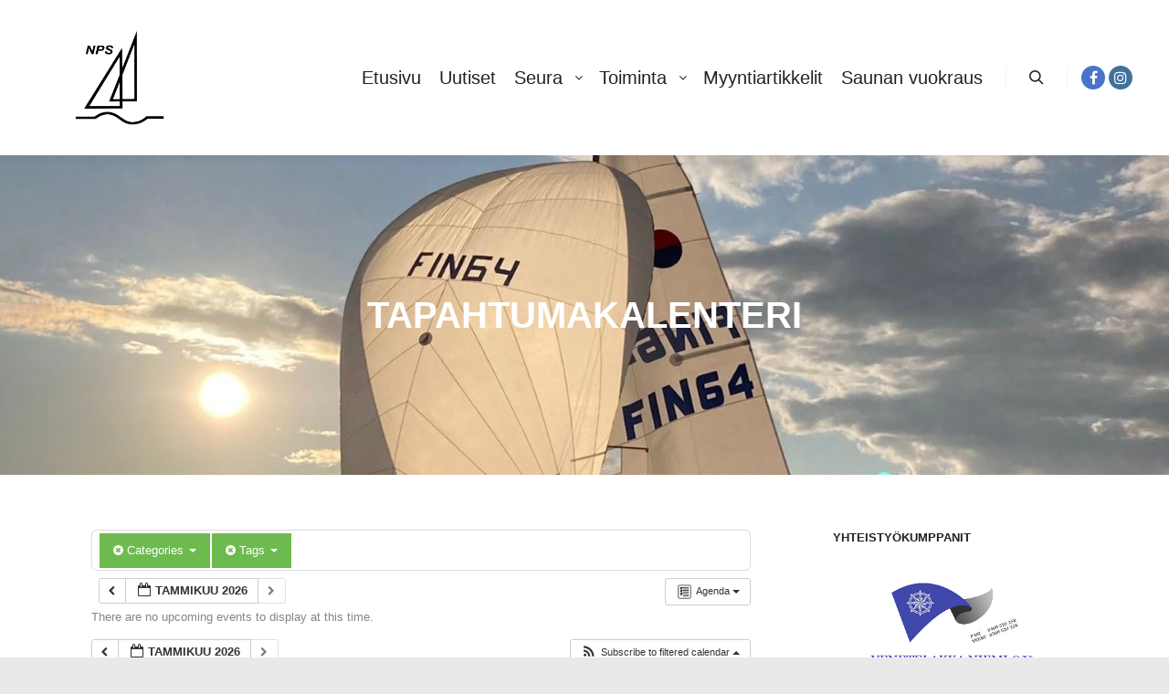

--- FILE ---
content_type: text/html; charset=UTF-8
request_url: https://www.nps.fi/wp/?page_id=667&ai1ec=action~agenda%7Ccat_ids~47%7Ctag_ids~32,22,41%7Crequest_format~json
body_size: 228633
content:
<!DOCTYPE html>
<!--[if IE 9]>    <html class="no-js lt-ie10" xmlns="http://www.w3.org/1999/xhtml" xmlns:og="http://ogp.me/ns#" xmlns:fb="https://www.facebook.com/2008/fbml"> <![endif]-->
<!--[if gt IE 9]><!--> <html class="no-js" xmlns="http://www.w3.org/1999/xhtml" xmlns:og="http://ogp.me/ns#" xmlns:fb="https://www.facebook.com/2008/fbml"> <!--<![endif]-->
<head>

<meta charset="UTF-8" />
<meta name="viewport" content="width=device-width,initial-scale=1" />
<meta http-equiv="X-UA-Compatible" content="IE=edge">
<link rel="profile" href="https://gmpg.org/xfn/11" />
<title>Tapahtumakalenteri &#8211; Naantalin Purjehdusseura ry</title>
<meta name='robots' content='max-image-preview:large' />
	<style>img:is([sizes="auto" i], [sizes^="auto," i]) { contain-intrinsic-size: 3000px 1500px }</style>
	<link rel='dns-prefetch' href='//maxcdn.bootstrapcdn.com' />
<link rel="alternate" type="application/rss+xml" title="Naantalin Purjehdusseura ry &raquo; syöte" href="https://www.nps.fi/wp/?feed=rss2" />
<link rel="alternate" type="application/rss+xml" title="Naantalin Purjehdusseura ry &raquo; kommenttien syöte" href="https://www.nps.fi/wp/?feed=comments-rss2" />
<link rel="alternate" type="application/rss+xml" title="Naantalin Purjehdusseura ry &raquo; Tapahtumakalenteri kommenttien syöte" href="https://www.nps.fi/wp/?feed=rss2&#038;page_id=667" />
<script type="text/javascript">
/* <![CDATA[ */
window._wpemojiSettings = {"baseUrl":"https:\/\/s.w.org\/images\/core\/emoji\/15.0.3\/72x72\/","ext":".png","svgUrl":"https:\/\/s.w.org\/images\/core\/emoji\/15.0.3\/svg\/","svgExt":".svg","source":{"concatemoji":"https:\/\/www.nps.fi\/wp\/wp-includes\/js\/wp-emoji-release.min.js?ver=6.7.4"}};
/*! This file is auto-generated */
!function(i,n){var o,s,e;function c(e){try{var t={supportTests:e,timestamp:(new Date).valueOf()};sessionStorage.setItem(o,JSON.stringify(t))}catch(e){}}function p(e,t,n){e.clearRect(0,0,e.canvas.width,e.canvas.height),e.fillText(t,0,0);var t=new Uint32Array(e.getImageData(0,0,e.canvas.width,e.canvas.height).data),r=(e.clearRect(0,0,e.canvas.width,e.canvas.height),e.fillText(n,0,0),new Uint32Array(e.getImageData(0,0,e.canvas.width,e.canvas.height).data));return t.every(function(e,t){return e===r[t]})}function u(e,t,n){switch(t){case"flag":return n(e,"\ud83c\udff3\ufe0f\u200d\u26a7\ufe0f","\ud83c\udff3\ufe0f\u200b\u26a7\ufe0f")?!1:!n(e,"\ud83c\uddfa\ud83c\uddf3","\ud83c\uddfa\u200b\ud83c\uddf3")&&!n(e,"\ud83c\udff4\udb40\udc67\udb40\udc62\udb40\udc65\udb40\udc6e\udb40\udc67\udb40\udc7f","\ud83c\udff4\u200b\udb40\udc67\u200b\udb40\udc62\u200b\udb40\udc65\u200b\udb40\udc6e\u200b\udb40\udc67\u200b\udb40\udc7f");case"emoji":return!n(e,"\ud83d\udc26\u200d\u2b1b","\ud83d\udc26\u200b\u2b1b")}return!1}function f(e,t,n){var r="undefined"!=typeof WorkerGlobalScope&&self instanceof WorkerGlobalScope?new OffscreenCanvas(300,150):i.createElement("canvas"),a=r.getContext("2d",{willReadFrequently:!0}),o=(a.textBaseline="top",a.font="600 32px Arial",{});return e.forEach(function(e){o[e]=t(a,e,n)}),o}function t(e){var t=i.createElement("script");t.src=e,t.defer=!0,i.head.appendChild(t)}"undefined"!=typeof Promise&&(o="wpEmojiSettingsSupports",s=["flag","emoji"],n.supports={everything:!0,everythingExceptFlag:!0},e=new Promise(function(e){i.addEventListener("DOMContentLoaded",e,{once:!0})}),new Promise(function(t){var n=function(){try{var e=JSON.parse(sessionStorage.getItem(o));if("object"==typeof e&&"number"==typeof e.timestamp&&(new Date).valueOf()<e.timestamp+604800&&"object"==typeof e.supportTests)return e.supportTests}catch(e){}return null}();if(!n){if("undefined"!=typeof Worker&&"undefined"!=typeof OffscreenCanvas&&"undefined"!=typeof URL&&URL.createObjectURL&&"undefined"!=typeof Blob)try{var e="postMessage("+f.toString()+"("+[JSON.stringify(s),u.toString(),p.toString()].join(",")+"));",r=new Blob([e],{type:"text/javascript"}),a=new Worker(URL.createObjectURL(r),{name:"wpTestEmojiSupports"});return void(a.onmessage=function(e){c(n=e.data),a.terminate(),t(n)})}catch(e){}c(n=f(s,u,p))}t(n)}).then(function(e){for(var t in e)n.supports[t]=e[t],n.supports.everything=n.supports.everything&&n.supports[t],"flag"!==t&&(n.supports.everythingExceptFlag=n.supports.everythingExceptFlag&&n.supports[t]);n.supports.everythingExceptFlag=n.supports.everythingExceptFlag&&!n.supports.flag,n.DOMReady=!1,n.readyCallback=function(){n.DOMReady=!0}}).then(function(){return e}).then(function(){var e;n.supports.everything||(n.readyCallback(),(e=n.source||{}).concatemoji?t(e.concatemoji):e.wpemoji&&e.twemoji&&(t(e.twemoji),t(e.wpemoji)))}))}((window,document),window._wpemojiSettings);
/* ]]> */
</script>
<link rel='stylesheet' id='ai1ec_style-css' href='//www.nps.fi/wp/wp-content/plugins/all-in-one-event-calendar/public/themes-ai1ec/vortex/css/ai1ec_parsed_css.css?ver=3.0.0' type='text/css' media='all' />
<link rel='stylesheet' id='sbr_styles-css' href='https://www.nps.fi/wp/wp-content/plugins/reviews-feed/assets/css/sbr-styles.css?ver=1.2.0' type='text/css' media='all' />
<link rel='stylesheet' id='sbi_styles-css' href='https://www.nps.fi/wp/wp-content/plugins/instagram-feed/css/sbi-styles.min.css?ver=6.6.1' type='text/css' media='all' />
<style id='wp-emoji-styles-inline-css' type='text/css'>

	img.wp-smiley, img.emoji {
		display: inline !important;
		border: none !important;
		box-shadow: none !important;
		height: 1em !important;
		width: 1em !important;
		margin: 0 0.07em !important;
		vertical-align: -0.1em !important;
		background: none !important;
		padding: 0 !important;
	}
</style>
<link rel='stylesheet' id='wp-block-library-css' href='https://www.nps.fi/wp/wp-includes/css/dist/block-library/style.min.css?ver=6.7.4' type='text/css' media='all' />
<style id='esf-fb-halfwidth-style-inline-css' type='text/css'>
.wp-block-create-block-easy-social-feed-facebook-carousel{background-color:#21759b;color:#fff;padding:2px}

</style>
<style id='esf-fb-fullwidth-style-inline-css' type='text/css'>
.wp-block-create-block-easy-social-feed-facebook-carousel{background-color:#21759b;color:#fff;padding:2px}

</style>
<style id='esf-fb-thumbnail-style-inline-css' type='text/css'>
.wp-block-create-block-easy-social-feed-facebook-carousel{background-color:#21759b;color:#fff;padding:2px}

</style>
<style id='classic-theme-styles-inline-css' type='text/css'>
/*! This file is auto-generated */
.wp-block-button__link{color:#fff;background-color:#32373c;border-radius:9999px;box-shadow:none;text-decoration:none;padding:calc(.667em + 2px) calc(1.333em + 2px);font-size:1.125em}.wp-block-file__button{background:#32373c;color:#fff;text-decoration:none}
</style>
<style id='global-styles-inline-css' type='text/css'>
:root{--wp--preset--aspect-ratio--square: 1;--wp--preset--aspect-ratio--4-3: 4/3;--wp--preset--aspect-ratio--3-4: 3/4;--wp--preset--aspect-ratio--3-2: 3/2;--wp--preset--aspect-ratio--2-3: 2/3;--wp--preset--aspect-ratio--16-9: 16/9;--wp--preset--aspect-ratio--9-16: 9/16;--wp--preset--color--black: #000000;--wp--preset--color--cyan-bluish-gray: #abb8c3;--wp--preset--color--white: #ffffff;--wp--preset--color--pale-pink: #f78da7;--wp--preset--color--vivid-red: #cf2e2e;--wp--preset--color--luminous-vivid-orange: #ff6900;--wp--preset--color--luminous-vivid-amber: #fcb900;--wp--preset--color--light-green-cyan: #7bdcb5;--wp--preset--color--vivid-green-cyan: #00d084;--wp--preset--color--pale-cyan-blue: #8ed1fc;--wp--preset--color--vivid-cyan-blue: #0693e3;--wp--preset--color--vivid-purple: #9b51e0;--wp--preset--gradient--vivid-cyan-blue-to-vivid-purple: linear-gradient(135deg,rgba(6,147,227,1) 0%,rgb(155,81,224) 100%);--wp--preset--gradient--light-green-cyan-to-vivid-green-cyan: linear-gradient(135deg,rgb(122,220,180) 0%,rgb(0,208,130) 100%);--wp--preset--gradient--luminous-vivid-amber-to-luminous-vivid-orange: linear-gradient(135deg,rgba(252,185,0,1) 0%,rgba(255,105,0,1) 100%);--wp--preset--gradient--luminous-vivid-orange-to-vivid-red: linear-gradient(135deg,rgba(255,105,0,1) 0%,rgb(207,46,46) 100%);--wp--preset--gradient--very-light-gray-to-cyan-bluish-gray: linear-gradient(135deg,rgb(238,238,238) 0%,rgb(169,184,195) 100%);--wp--preset--gradient--cool-to-warm-spectrum: linear-gradient(135deg,rgb(74,234,220) 0%,rgb(151,120,209) 20%,rgb(207,42,186) 40%,rgb(238,44,130) 60%,rgb(251,105,98) 80%,rgb(254,248,76) 100%);--wp--preset--gradient--blush-light-purple: linear-gradient(135deg,rgb(255,206,236) 0%,rgb(152,150,240) 100%);--wp--preset--gradient--blush-bordeaux: linear-gradient(135deg,rgb(254,205,165) 0%,rgb(254,45,45) 50%,rgb(107,0,62) 100%);--wp--preset--gradient--luminous-dusk: linear-gradient(135deg,rgb(255,203,112) 0%,rgb(199,81,192) 50%,rgb(65,88,208) 100%);--wp--preset--gradient--pale-ocean: linear-gradient(135deg,rgb(255,245,203) 0%,rgb(182,227,212) 50%,rgb(51,167,181) 100%);--wp--preset--gradient--electric-grass: linear-gradient(135deg,rgb(202,248,128) 0%,rgb(113,206,126) 100%);--wp--preset--gradient--midnight: linear-gradient(135deg,rgb(2,3,129) 0%,rgb(40,116,252) 100%);--wp--preset--font-size--small: 13px;--wp--preset--font-size--medium: 20px;--wp--preset--font-size--large: 36px;--wp--preset--font-size--x-large: 42px;--wp--preset--spacing--20: 0.44rem;--wp--preset--spacing--30: 0.67rem;--wp--preset--spacing--40: 1rem;--wp--preset--spacing--50: 1.5rem;--wp--preset--spacing--60: 2.25rem;--wp--preset--spacing--70: 3.38rem;--wp--preset--spacing--80: 5.06rem;--wp--preset--shadow--natural: 6px 6px 9px rgba(0, 0, 0, 0.2);--wp--preset--shadow--deep: 12px 12px 50px rgba(0, 0, 0, 0.4);--wp--preset--shadow--sharp: 6px 6px 0px rgba(0, 0, 0, 0.2);--wp--preset--shadow--outlined: 6px 6px 0px -3px rgba(255, 255, 255, 1), 6px 6px rgba(0, 0, 0, 1);--wp--preset--shadow--crisp: 6px 6px 0px rgba(0, 0, 0, 1);}:where(.is-layout-flex){gap: 0.5em;}:where(.is-layout-grid){gap: 0.5em;}body .is-layout-flex{display: flex;}.is-layout-flex{flex-wrap: wrap;align-items: center;}.is-layout-flex > :is(*, div){margin: 0;}body .is-layout-grid{display: grid;}.is-layout-grid > :is(*, div){margin: 0;}:where(.wp-block-columns.is-layout-flex){gap: 2em;}:where(.wp-block-columns.is-layout-grid){gap: 2em;}:where(.wp-block-post-template.is-layout-flex){gap: 1.25em;}:where(.wp-block-post-template.is-layout-grid){gap: 1.25em;}.has-black-color{color: var(--wp--preset--color--black) !important;}.has-cyan-bluish-gray-color{color: var(--wp--preset--color--cyan-bluish-gray) !important;}.has-white-color{color: var(--wp--preset--color--white) !important;}.has-pale-pink-color{color: var(--wp--preset--color--pale-pink) !important;}.has-vivid-red-color{color: var(--wp--preset--color--vivid-red) !important;}.has-luminous-vivid-orange-color{color: var(--wp--preset--color--luminous-vivid-orange) !important;}.has-luminous-vivid-amber-color{color: var(--wp--preset--color--luminous-vivid-amber) !important;}.has-light-green-cyan-color{color: var(--wp--preset--color--light-green-cyan) !important;}.has-vivid-green-cyan-color{color: var(--wp--preset--color--vivid-green-cyan) !important;}.has-pale-cyan-blue-color{color: var(--wp--preset--color--pale-cyan-blue) !important;}.has-vivid-cyan-blue-color{color: var(--wp--preset--color--vivid-cyan-blue) !important;}.has-vivid-purple-color{color: var(--wp--preset--color--vivid-purple) !important;}.has-black-background-color{background-color: var(--wp--preset--color--black) !important;}.has-cyan-bluish-gray-background-color{background-color: var(--wp--preset--color--cyan-bluish-gray) !important;}.has-white-background-color{background-color: var(--wp--preset--color--white) !important;}.has-pale-pink-background-color{background-color: var(--wp--preset--color--pale-pink) !important;}.has-vivid-red-background-color{background-color: var(--wp--preset--color--vivid-red) !important;}.has-luminous-vivid-orange-background-color{background-color: var(--wp--preset--color--luminous-vivid-orange) !important;}.has-luminous-vivid-amber-background-color{background-color: var(--wp--preset--color--luminous-vivid-amber) !important;}.has-light-green-cyan-background-color{background-color: var(--wp--preset--color--light-green-cyan) !important;}.has-vivid-green-cyan-background-color{background-color: var(--wp--preset--color--vivid-green-cyan) !important;}.has-pale-cyan-blue-background-color{background-color: var(--wp--preset--color--pale-cyan-blue) !important;}.has-vivid-cyan-blue-background-color{background-color: var(--wp--preset--color--vivid-cyan-blue) !important;}.has-vivid-purple-background-color{background-color: var(--wp--preset--color--vivid-purple) !important;}.has-black-border-color{border-color: var(--wp--preset--color--black) !important;}.has-cyan-bluish-gray-border-color{border-color: var(--wp--preset--color--cyan-bluish-gray) !important;}.has-white-border-color{border-color: var(--wp--preset--color--white) !important;}.has-pale-pink-border-color{border-color: var(--wp--preset--color--pale-pink) !important;}.has-vivid-red-border-color{border-color: var(--wp--preset--color--vivid-red) !important;}.has-luminous-vivid-orange-border-color{border-color: var(--wp--preset--color--luminous-vivid-orange) !important;}.has-luminous-vivid-amber-border-color{border-color: var(--wp--preset--color--luminous-vivid-amber) !important;}.has-light-green-cyan-border-color{border-color: var(--wp--preset--color--light-green-cyan) !important;}.has-vivid-green-cyan-border-color{border-color: var(--wp--preset--color--vivid-green-cyan) !important;}.has-pale-cyan-blue-border-color{border-color: var(--wp--preset--color--pale-cyan-blue) !important;}.has-vivid-cyan-blue-border-color{border-color: var(--wp--preset--color--vivid-cyan-blue) !important;}.has-vivid-purple-border-color{border-color: var(--wp--preset--color--vivid-purple) !important;}.has-vivid-cyan-blue-to-vivid-purple-gradient-background{background: var(--wp--preset--gradient--vivid-cyan-blue-to-vivid-purple) !important;}.has-light-green-cyan-to-vivid-green-cyan-gradient-background{background: var(--wp--preset--gradient--light-green-cyan-to-vivid-green-cyan) !important;}.has-luminous-vivid-amber-to-luminous-vivid-orange-gradient-background{background: var(--wp--preset--gradient--luminous-vivid-amber-to-luminous-vivid-orange) !important;}.has-luminous-vivid-orange-to-vivid-red-gradient-background{background: var(--wp--preset--gradient--luminous-vivid-orange-to-vivid-red) !important;}.has-very-light-gray-to-cyan-bluish-gray-gradient-background{background: var(--wp--preset--gradient--very-light-gray-to-cyan-bluish-gray) !important;}.has-cool-to-warm-spectrum-gradient-background{background: var(--wp--preset--gradient--cool-to-warm-spectrum) !important;}.has-blush-light-purple-gradient-background{background: var(--wp--preset--gradient--blush-light-purple) !important;}.has-blush-bordeaux-gradient-background{background: var(--wp--preset--gradient--blush-bordeaux) !important;}.has-luminous-dusk-gradient-background{background: var(--wp--preset--gradient--luminous-dusk) !important;}.has-pale-ocean-gradient-background{background: var(--wp--preset--gradient--pale-ocean) !important;}.has-electric-grass-gradient-background{background: var(--wp--preset--gradient--electric-grass) !important;}.has-midnight-gradient-background{background: var(--wp--preset--gradient--midnight) !important;}.has-small-font-size{font-size: var(--wp--preset--font-size--small) !important;}.has-medium-font-size{font-size: var(--wp--preset--font-size--medium) !important;}.has-large-font-size{font-size: var(--wp--preset--font-size--large) !important;}.has-x-large-font-size{font-size: var(--wp--preset--font-size--x-large) !important;}
:where(.wp-block-post-template.is-layout-flex){gap: 1.25em;}:where(.wp-block-post-template.is-layout-grid){gap: 1.25em;}
:where(.wp-block-columns.is-layout-flex){gap: 2em;}:where(.wp-block-columns.is-layout-grid){gap: 2em;}
:root :where(.wp-block-pullquote){font-size: 1.5em;line-height: 1.6;}
</style>
<link rel='stylesheet' id='ctf_styles-css' href='https://www.nps.fi/wp/wp-content/plugins/custom-twitter-feeds/css/ctf-styles.min.css?ver=2.2.5' type='text/css' media='all' />
<link rel='stylesheet' id='easy-facebook-likebox-custom-fonts-css' href='https://www.nps.fi/wp/wp-content/plugins/easy-facebook-likebox/frontend/assets/css/esf-custom-fonts.css?ver=6.7.4' type='text/css' media='all' />
<link rel='stylesheet' id='easy-facebook-likebox-popup-styles-css' href='https://www.nps.fi/wp/wp-content/plugins/easy-facebook-likebox/facebook/frontend/assets/css/esf-free-popup.css?ver=6.6.5' type='text/css' media='all' />
<link rel='stylesheet' id='easy-facebook-likebox-frontend-css' href='https://www.nps.fi/wp/wp-content/plugins/easy-facebook-likebox/facebook/frontend/assets/css/easy-facebook-likebox-frontend.css?ver=6.6.5' type='text/css' media='all' />
<link rel='stylesheet' id='easy-facebook-likebox-customizer-style-css' href='https://www.nps.fi/wp/wp-admin/admin-ajax.php?action=easy-facebook-likebox-customizer-style&#038;ver=6.6.5' type='text/css' media='all' />
<link rel='stylesheet' id='social-widget-css' href='https://www.nps.fi/wp/wp-content/plugins/social-media-widget/social_widget.css?ver=6.7.4' type='text/css' media='all' />
<link rel='stylesheet' id='cff-css' href='https://www.nps.fi/wp/wp-content/plugins/custom-facebook-feed/assets/css/cff-style.min.css?ver=4.2.6' type='text/css' media='all' />
<link rel='stylesheet' id='sb-font-awesome-css' href='https://maxcdn.bootstrapcdn.com/font-awesome/4.7.0/css/font-awesome.min.css?ver=6.7.4' type='text/css' media='all' />
<link rel='stylesheet' id='esf-custom-fonts-css' href='https://www.nps.fi/wp/wp-content/plugins/easy-facebook-likebox/frontend/assets/css/esf-custom-fonts.css?ver=6.7.4' type='text/css' media='all' />
<link rel='stylesheet' id='esf-insta-frontend-css' href='https://www.nps.fi/wp/wp-content/plugins/easy-facebook-likebox//instagram/frontend/assets/css/esf-insta-frontend.css?ver=6.7.4' type='text/css' media='all' />
<link rel='stylesheet' id='esf-insta-customizer-style-css' href='https://www.nps.fi/wp/wp-admin/admin-ajax.php?action=esf-insta-customizer-style&#038;ver=6.7.4' type='text/css' media='all' />
<link rel='stylesheet' id='jquery-lightgallery-transitions-css' href='https://www.nps.fi/wp/wp-content/themes/rife-free/js/light-gallery/css/lg-transitions.min.css?ver=1.9.0' type='text/css' media='all' />
<link rel='stylesheet' id='jquery-lightgallery-css' href='https://www.nps.fi/wp/wp-content/themes/rife-free/js/light-gallery/css/lightgallery.min.css?ver=1.9.0' type='text/css' media='all' />
<link rel='stylesheet' id='font-awesome-css' href='https://www.nps.fi/wp/wp-content/themes/rife-free/css/font-awesome.min.css?ver=4.7.0' type='text/css' media='all' />
<link rel='stylesheet' id='a13-icomoon-css' href='https://www.nps.fi/wp/wp-content/themes/rife-free/css/icomoon.css?ver=2.4.21' type='text/css' media='all' />
<link rel='stylesheet' id='a13-main-style-css' href='https://www.nps.fi/wp/wp-content/themes/rife-free/style.css?ver=2.4.21' type='text/css' media='all' />
<link rel='stylesheet' id='a13-user-css-css' href='https://www.nps.fi/wp/wp-content/uploads/apollo13_framework_files/css/user.css?ver=2.4.21_1764617934' type='text/css' media='all' />
<script type="text/javascript" src="https://www.nps.fi/wp/wp-content/plugins/all-in-one-event-calendar/public/js_cache/calendar.js?ver=3.0.0" id="ai1ec_requirejs-js"></script>
<script type="text/javascript" src="https://www.nps.fi/wp/wp-includes/js/jquery/jquery.min.js?ver=3.7.1" id="jquery-core-js"></script>
<script type="text/javascript" src="https://www.nps.fi/wp/wp-includes/js/jquery/jquery-migrate.min.js?ver=3.4.1" id="jquery-migrate-js"></script>
<script type="text/javascript" src="https://www.nps.fi/wp/wp-content/plugins/easy-facebook-likebox/facebook/frontend/assets/js/esf-free-popup.min.js?ver=6.6.5" id="easy-facebook-likebox-popup-script-js"></script>
<script type="text/javascript" id="easy-facebook-likebox-public-script-js-extra">
/* <![CDATA[ */
var public_ajax = {"ajax_url":"https:\/\/www.nps.fi\/wp\/wp-admin\/admin-ajax.php","efbl_is_fb_pro":""};
/* ]]> */
</script>
<script type="text/javascript" src="https://www.nps.fi/wp/wp-content/plugins/easy-facebook-likebox/facebook/frontend/assets/js/public.js?ver=6.6.5" id="easy-facebook-likebox-public-script-js"></script>
<script type="text/javascript" src="https://www.nps.fi/wp/wp-content/plugins/sam-pro-free/js/polyfill.min.js?ver=6.7.4" id="polyfills-js"></script>
<script type="text/javascript" src="https://www.nps.fi/wp/wp-content/plugins/sam-pro-free/js/jquery.iframetracker.js?ver=6.7.4" id="samProTracker-js"></script>
<script type="text/javascript" id="samProLayout-js-extra">
/* <![CDATA[ */
var samProOptions = {"au":"https:\/\/www.nps.fi\/wp\/wp-content\/plugins\/sam-pro-free\/sam-pro-layout.php","load":"0","mailer":"1","clauses":"\/vkw7dcZOSKE+jMLN16Qabgx+NwqhRPZ9girw5rvxCHWtk70ScUxlLM5quwyDi88ufWsnUBK8VLlTAHaawHkIr8nmit6K5GCtUv+5ZSZiIvHCLUMGP3YcsMRhQjoSWTf8Ww4IA9h2FYaiq7QfFJKA6e0YHyBHXwETmOjOzMhVyIQbj7ZoomgTVMUChSULRqb\/kHzRHvJKLPwY3Pz4PWgxgFA7ZIpa0MDVVehdT8klH3wk5H8UUQ2PV9OIXTmdK+eHMEo0dp41iAfTJWlftFZWREVykql4YiG9zpKC3u5SrjmZT9AKpUgZjFVDCX\/6UnftyuP0pSr1pekB\/ZWYbpCSkIiDUO2MgOYAhcygX\/AzdfD6AK2uZj8QM2in+0g1vhZ5y1fka495V7IMnB\/QKShb1yFc0lGosEvg3jm6mxXAnDFTmAdbicfSOJKHe5irP+Z","doStats":"1","jsStats":"","container":"sam-pro-container","place":"sam-pro-place","ad":"sam-pro-ad","samProNonce":"464025f00a","ajaxUrl":"https:\/\/www.nps.fi\/wp\/wp-admin\/admin-ajax.php"};
/* ]]> */
</script>
<script type="text/javascript" src="https://www.nps.fi/wp/wp-content/plugins/sam-pro-free/js/sam.pro.layout.min.js?ver=1.0.0.10" id="samProLayout-js"></script>
<script type="text/javascript" src="https://www.nps.fi/wp/wp-content/plugins/easy-facebook-likebox/frontend/assets/js/imagesloaded.pkgd.min.js?ver=6.7.4" id="imagesloaded.pkgd.min-js"></script>
<script type="text/javascript" id="esf-insta-public-js-extra">
/* <![CDATA[ */
var esf_insta = {"ajax_url":"https:\/\/www.nps.fi\/wp\/wp-admin\/admin-ajax.php","version":"free","nonce":"c49c018bb8"};
/* ]]> */
</script>
<script type="text/javascript" src="https://www.nps.fi/wp/wp-content/plugins/easy-facebook-likebox//instagram/frontend/assets/js/esf-insta-public.js?ver=1" id="esf-insta-public-js"></script>
<link rel="https://api.w.org/" href="https://www.nps.fi/wp/index.php?rest_route=/" /><link rel="alternate" title="JSON" type="application/json" href="https://www.nps.fi/wp/index.php?rest_route=/wp/v2/pages/667" /><link rel="EditURI" type="application/rsd+xml" title="RSD" href="https://www.nps.fi/wp/xmlrpc.php?rsd" />
<meta name="generator" content="WordPress 6.7.4" />
<link rel="canonical" href="https://www.nps.fi/wp/?page_id=667" />
<link rel='shortlink' href='https://www.nps.fi/wp/?p=667' />
<link rel="alternate" title="oEmbed (JSON)" type="application/json+oembed" href="https://www.nps.fi/wp/index.php?rest_route=%2Foembed%2F1.0%2Fembed&#038;url=https%3A%2F%2Fwww.nps.fi%2Fwp%2F%3Fpage_id%3D667" />
<link rel="alternate" title="oEmbed (XML)" type="text/xml+oembed" href="https://www.nps.fi/wp/index.php?rest_route=%2Foembed%2F1.0%2Fembed&#038;url=https%3A%2F%2Fwww.nps.fi%2Fwp%2F%3Fpage_id%3D667&#038;format=xml" />
			<script>
				jQuery(document).ready(function($){
					var script = document.createElement( 'script' );
					$(script).text("(function(d, s, id) {var js, fjs = d.getElementsByTagName(s)[0];if (d.getElementById(id)) return;js = d.createElement(s); js.id = id;js.src = '//connect.facebook.net/fi/sdk.js#xfbml=1&version=v2.3&appId=';fjs.parentNode.insertBefore(js, fjs);}(document, 'script', 'facebook-jssdk'));");

					$("body").prepend(script);
				});
			</script>
			<!-- PressGraph Site Meta Tags -->
			<meta property="og:site_name" content="Naantalin Purjehdusseura ry"/>
			<meta property="fb:admins" content="" />
			<meta property="fb:app_id" content="" />
			<!-- PressGraph Site Meta Tags -->

    	<script type="text/javascript">
// <![CDATA[
(function(){
    var docElement = document.documentElement,
        className = docElement.className;
    // Change `no-js` to `js`
    var reJS = new RegExp('(^|\\s)no-js( |\\s|$)');
    //space as literal in second capturing group cause there is strange situation when \s is not catched on load when other plugins add their own classes
    className = className.replace(reJS, '$1js$2');
    docElement.className = className;
})();
// ]]>
</script><link rel="pingback" href="https://www.nps.fi/wp/xmlrpc.php">
<link rel="icon" href="https://www.nps.fi/wp/wp-content/uploads/2021/02/nps-transparent-pieni-150x150.png" sizes="32x32" />
<link rel="icon" href="https://www.nps.fi/wp/wp-content/uploads/2021/02/nps-transparent-pieni.png" sizes="192x192" />
<link rel="apple-touch-icon" href="https://www.nps.fi/wp/wp-content/uploads/2021/02/nps-transparent-pieni.png" />
<meta name="msapplication-TileImage" content="https://www.nps.fi/wp/wp-content/uploads/2021/02/nps-transparent-pieni.png" />
</head>

<body id="top" class="page-template-default page page-id-667 wp-custom-logo header-horizontal site-layout-full" itemtype="https://schema.org/WebPage" itemscope>
<div class="whole-layout">
<div id="preloader" class="arcs onReady">
    <div class="preload-content">
        <div class="preloader-animation">				<div class="arc">
					<div class="arc-cube"></div>
				</div>
				</div>
        <a class="skip-preloader a13icon-cross" href="#"></a>
    </div>
</div>
                <div class="page-background to-move"></div>
        <header id="header" class="to-move a13-horizontal header-type-one_line a13-normal-variant header-variant-one_line full tools-icons-1 sticky-no-hiding" itemtype="https://schema.org/WPHeader" itemscope>
	<div class="head">
		<div class="logo-container" itemtype="https://schema.org/Organization" itemscope><a class="logo normal-logo image-logo" href="https://www.nps.fi/wp/" title="Naantalin Purjehdusseura ry" rel="home" itemprop="url"><img src="https://www.nps.fi/wp/wp-content/uploads/2021/02/nps-transparent-pieni.png" alt="Naantalin Purjehdusseura ry" width="320" height="213" itemprop="logo" /></a></div>
		<nav id="access" class="navigation-bar" itemtype="https://schema.org/SiteNavigationElement" itemscope><!-- this element is need in HTML even if menu is disabled -->
							<div class="menu-container"><ul id="menu-paavalikko" class="top-menu with-effect menu--ferdinand opener-icons-on"><li id="menu-item-4980" class="menu-item menu-item-type-custom menu-item-object-custom menu-item-home menu-item-4980 normal-menu"><a href="https://www.nps.fi/wp"><span><em>Etusivu</em></span></a></li>
<li id="menu-item-7373" class="menu-item menu-item-type-post_type menu-item-object-page menu-item-7373 normal-menu"><a href="https://www.nps.fi/wp/?page_id=7369"><span><em>Uutiset</em></span></a></li>
<li id="menu-item-5043" class="menu-item menu-item-type-post_type menu-item-object-page menu-item-has-children menu-parent-item menu-item-5043 normal-menu"><a href="https://www.nps.fi/wp/?page_id=25"><span><em>Seura</em></span></a><i tabindex="0" class="fa sub-mark fa-angle-down"></i>
<ul class="sub-menu">
	<li id="menu-item-5067" class="menu-item menu-item-type-post_type menu-item-object-page menu-item-has-children menu-parent-item menu-item-5067"><a href="https://www.nps.fi/wp/?page_id=455"><span>Historia</span></a><i tabindex="0" class="fa sub-mark fa-angle-right"></i>
	<ul class="sub-menu">
		<li id="menu-item-5079" class="menu-item menu-item-type-post_type menu-item-object-page menu-item-5079"><a href="https://www.nps.fi/wp/?page_id=2840"><span>Historiateos</span></a></li>
	</ul>
</li>
	<li id="menu-item-5068" class="menu-item menu-item-type-post_type menu-item-object-page menu-item-5068"><a href="https://www.nps.fi/wp/?page_id=48"><span>Hallitus</span></a></li>
	<li id="menu-item-5065" class="menu-item menu-item-type-post_type menu-item-object-page menu-item-5065"><a href="https://www.nps.fi/wp/?page_id=2406"><span>Kokoukset ja suunnitelmat</span></a></li>
	<li id="menu-item-5069" class="menu-item menu-item-type-post_type menu-item-object-page menu-item-5069"><a href="https://www.nps.fi/wp/?page_id=128"><span>Vastuualueet ja toimihenkilöt</span></a></li>
	<li id="menu-item-5070" class="menu-item menu-item-type-post_type menu-item-object-page menu-item-5070"><a href="https://www.nps.fi/wp/?page_id=458"><span>Palkitut</span></a></li>
	<li id="menu-item-5072" class="menu-item menu-item-type-post_type menu-item-object-page menu-item-5072"><a href="https://www.nps.fi/wp/?page_id=65"><span>Jäsenhakemus</span></a></li>
	<li id="menu-item-5073" class="menu-item menu-item-type-post_type menu-item-object-page menu-item-5073"><a href="https://www.nps.fi/wp/?page_id=1575"><span>Seuran säännöt</span></a></li>
	<li id="menu-item-5617" class="menu-item menu-item-type-post_type menu-item-object-page menu-item-5617"><a href="https://www.nps.fi/wp/?page_id=4304"><span>Maksut</span></a></li>
	<li id="menu-item-6183" class="menu-item menu-item-type-post_type menu-item-object-page menu-item-6183"><a href="https://www.nps.fi/wp/?page_id=2915"><span>Vuosikirjat</span></a></li>
	<li id="menu-item-5153" class="menu-item menu-item-type-post_type menu-item-object-page menu-item-has-children menu-parent-item menu-item-5153"><a href="https://www.nps.fi/wp/?page_id=2551"><span>Lammasluoto</span></a><i tabindex="0" class="fa sub-mark fa-angle-right"></i>
	<ul class="sub-menu">
		<li id="menu-item-5154" class="menu-item menu-item-type-post_type menu-item-object-page menu-item-5154"><a href="https://www.nps.fi/wp/?page_id=4261"><span>Talviuintia Lammasluodossa!</span></a></li>
		<li id="menu-item-5155" class="menu-item menu-item-type-post_type menu-item-object-page menu-item-5155"><a href="https://www.nps.fi/wp/?page_id=2919"><span>Sauna</span></a></li>
		<li id="menu-item-5156" class="menu-item menu-item-type-post_type menu-item-object-page menu-item-5156"><a href="https://www.nps.fi/wp/?page_id=2744"><span>Saunan varaus</span></a></li>
	</ul>
</li>
	<li id="menu-item-5066" class="menu-item menu-item-type-post_type menu-item-object-page menu-item-5066"><a href="https://www.nps.fi/wp/?page_id=37"><span>Yhteystiedot</span></a></li>
</ul>
</li>
<li id="menu-item-7317" class="menu-item menu-item-type-post_type menu-item-object-page menu-item-has-children menu-parent-item menu-item-7317 normal-menu"><a href="https://www.nps.fi/wp/?page_id=7316"><span><em>Toiminta</em></span></a><i tabindex="0" class="fa sub-mark fa-angle-down"></i>
<ul class="sub-menu">
	<li id="menu-item-5008" class="menu-item menu-item-type-post_type menu-item-object-page menu-item-has-children menu-parent-item menu-item-5008"><a href="https://www.nps.fi/wp/?page_id=12"><span>Retkiveneily</span></a><i tabindex="0" class="fa sub-mark fa-angle-right"></i>
	<ul class="sub-menu">
		<li id="menu-item-5094" class="menu-item menu-item-type-post_type menu-item-object-page menu-item-5094"><a href="https://www.nps.fi/wp/?page_id=1256"><span>Koulutus</span></a></li>
		<li id="menu-item-5092" class="menu-item menu-item-type-post_type menu-item-object-page menu-item-has-children menu-parent-item menu-item-5092"><a href="https://www.nps.fi/wp/?page_id=73"><span>Veneiden katsastus</span></a><i tabindex="0" class="fa sub-mark fa-angle-right"></i>
		<ul class="sub-menu">
			<li id="menu-item-5093" class="menu-item menu-item-type-post_type menu-item-object-page menu-item-5093"><a href="https://www.nps.fi/wp/?page_id=77"><span>Katsastusajankohdat 2025</span></a></li>
		</ul>
</li>
		<li id="menu-item-5096" class="menu-item menu-item-type-post_type menu-item-object-page menu-item-has-children menu-parent-item menu-item-5096"><a href="https://www.nps.fi/wp/?page_id=85"><span>Saaritukikohdat</span></a><i tabindex="0" class="fa sub-mark fa-angle-right"></i>
		<ul class="sub-menu">
			<li id="menu-item-5104" class="menu-item menu-item-type-post_type menu-item-object-page menu-item-5104"><a href="https://www.nps.fi/wp/?page_id=758"><span>Halvvägsstenarna</span></a></li>
			<li id="menu-item-5106" class="menu-item menu-item-type-post_type menu-item-object-page menu-item-5106"><a href="https://www.nps.fi/wp/?page_id=768"><span>Mustaluoto</span></a></li>
		</ul>
</li>
	</ul>
</li>
	<li id="menu-item-4981" class="menu-item menu-item-type-post_type menu-item-object-page menu-item-has-children menu-parent-item menu-item-4981"><a href="https://www.nps.fi/wp/?page_id=216"><span>Juniorit</span></a><i tabindex="0" class="fa sub-mark fa-angle-right"></i>
	<ul class="sub-menu">
		<li id="menu-item-5332" class="menu-item menu-item-type-post_type menu-item-object-page menu-item-5332"><a href="https://www.nps.fi/wp/?page_id=3879"><span>Lasten Purjehduskoulut – yleistä tietoa</span></a></li>
		<li id="menu-item-5329" class="menu-item menu-item-type-post_type menu-item-object-page menu-item-5329"><a href="https://www.nps.fi/wp/?page_id=5293"><span>Purjehdusleirit</span></a></li>
		<li id="menu-item-5086" class="menu-item menu-item-type-post_type menu-item-object-page menu-item-5086"><a href="https://www.nps.fi/wp/?page_id=1686"><span>Harrastajaryhmä</span></a></li>
		<li id="menu-item-5331" class="menu-item menu-item-type-post_type menu-item-object-page menu-item-5331"><a href="https://www.nps.fi/wp/?page_id=5215"><span>Kilparyhmä</span></a></li>
		<li id="menu-item-5330" class="menu-item menu-item-type-post_type menu-item-object-page menu-item-5330"><a href="https://www.nps.fi/wp/?page_id=5275"><span>29er toiminta</span></a></li>
	</ul>
</li>
	<li id="menu-item-5012" class="menu-item menu-item-type-post_type menu-item-object-page menu-item-has-children menu-parent-item menu-item-5012"><a href="https://www.nps.fi/wp/?page_id=4716"><span>Purjelautailu</span></a><i tabindex="0" class="fa sub-mark fa-angle-right"></i>
	<ul class="sub-menu">
		<li id="menu-item-5124" class="menu-item menu-item-type-post_type menu-item-object-page menu-item-5124"><a href="https://www.nps.fi/wp/?page_id=4729"><span>Purjelautakurssit – yleistä tietoa</span></a></li>
		<li id="menu-item-5117" class="menu-item menu-item-type-post_type menu-item-object-page menu-item-5117"><a href="https://www.nps.fi/wp/?page_id=4733"><span>Alkeiskurssi</span></a></li>
		<li id="menu-item-5119" class="menu-item menu-item-type-post_type menu-item-object-page menu-item-5119"><a href="https://www.nps.fi/wp/?page_id=4740"><span>Jatkokurssi</span></a></li>
	</ul>
</li>
	<li id="menu-item-7285" class="menu-item menu-item-type-post_type menu-item-object-page menu-item-has-children menu-parent-item menu-item-7285"><a href="https://www.nps.fi/wp/?page_id=7282"><span>Aikuispurjehdus</span></a><i tabindex="0" class="fa sub-mark fa-angle-right"></i>
	<ul class="sub-menu">
		<li id="menu-item-7582" class="menu-item menu-item-type-post_type menu-item-object-page menu-item-7582"><a href="https://www.nps.fi/wp/?page_id=7536"><span>NPS Sailing Center</span></a></li>
		<li id="menu-item-7540" class="menu-item menu-item-type-post_type menu-item-object-page menu-item-7540"><a href="https://www.nps.fi/wp/?page_id=7535"><span>Aikuisten purjehduskoulut</span></a></li>
	</ul>
</li>
	<li id="menu-item-4982" class="menu-item menu-item-type-post_type menu-item-object-page menu-item-has-children menu-parent-item menu-item-4982"><a href="https://www.nps.fi/wp/?page_id=8"><span>Kilpapurjehdus</span></a><i tabindex="0" class="fa sub-mark fa-angle-right"></i>
	<ul class="sub-menu">
		<li id="menu-item-7858" class="menu-item menu-item-type-post_type menu-item-object-page menu-item-7858"><a href="https://www.nps.fi/wp/?page_id=7851"><span>606 Seuranmestaruus 2025</span></a></li>
	</ul>
</li>
	<li id="menu-item-5013" class="menu-item menu-item-type-post_type menu-item-object-page menu-item-5013"><a href="https://www.nps.fi/wp/?page_id=124"><span>Talonpoikaisveneet</span></a></li>
</ul>
</li>
<li id="menu-item-5618" class="menu-item menu-item-type-post_type menu-item-object-page menu-item-5618 normal-menu"><a href="https://www.nps.fi/wp/?page_id=2804"><span><em>Myyntiartikkelit</em></span></a></li>
<li id="menu-item-4983" class="menu-item menu-item-type-post_type menu-item-object-page menu-item-4983 normal-menu"><a href="https://www.nps.fi/wp/?page_id=2740"><span><em>Saunan vuokraus</em></span></a></li>
</ul></div>					</nav>
		<!-- #access -->
		<div id="header-tools" class=" icons-1"><button id="search-button" class="a13icon-search tool" title="Haku"><span class="screen-reader-text">Haku</span></button><button id="mobile-menu-opener" class="a13icon-menu tool" title="Päävalikko"><span class="screen-reader-text">Päävalikko</span></button></div>		<div class="socials circles color black_hover"><a target="_blank" title="Facebook" href="https://www.facebook.com/naantalinpurjehdusseura" class="a13_soc-facebook fa fa-facebook" rel="noopener"></a><a target="_blank" title="Instagram" href="https://www.instagram.com/naantalinpurjehdusseura/" class="a13_soc-instagram fa fa-instagram" rel="noopener"></a></div>	</div>
	<div class="search-container"><div class="search"><span class="a13icon-search"></span>
                <form class="search-form" role="search" method="get" action="https://www.nps.fi/wp/" >
                    <fieldset class="semantic">
                        <input placeholder="Hae &hellip;" type="search" name="s" id="s1" data-swplive="true" value="" />
                        <input type="submit" id="searchsubmit1" title="Haku" value="Haku" />
                        
                        
                    </fieldset>
                </form><span class="a13icon-cross close"></span></div></div></header>
    <div id="mid" class="to-move layout-center layout-parted layout-no-edge layout-fixed with-sidebar right-sidebar"><header class="title-bar a13-parallax outside title_bar_variant_centered title_bar_width_ has-effect" data-a13-parallax-type="bt" data-a13-parallax-speed="1"><div class="overlay-color"><div class="in"><div class="titles"><h1 class="page-title entry-title" itemprop="headline">Tapahtumakalenteri</h1></div></div></div></header>
		<article id="content" class="clearfix" itemtype="https://schema.org/CreativeWork" itemscope>
			<div class="content-limiter">
				<div id="col-mask">

					<div id="post-667" class="content-box post-667 page type-page status-publish">
						<div class="formatter">
														<div class="real-content" itemprop="text">
								<!-- START All-in-One Event Calendar Plugin - Version 3.0.0 -->
<div id="ai1ec-container"
	 class="ai1ec-main-container ">
	
	<div id="ai1ec-calendar" class="timely ai1ec-calendar">
					
						<div class="timely ai1ec-calendar-toolbar ai1ec-clearfix
		">
		<ul class="ai1ec-nav ai1ec-nav-pills ai1ec-pull-left ai1ec-filters">
			<li class="ai1ec-dropdown ai1ec-category-filter ai1ec-cat-filter
	ai1ec-active"
	data-slug="cat">
	<a class="ai1ec-dropdown-toggle" data-toggle="ai1ec-dropdown">
		<i class="ai1ec-fa ai1ec-fa-folder-open"></i>
		<span class="ai1ec-clear-filter ai1ec-tooltip-trigger"
			data-href="https://www.nps.fi/wp/?page_id=667&amp;ai1ec=action~agenda|tag_ids~32,22,41|request_format~json"
			data-type="json"
			title="Clear category filter">
			<i class="ai1ec-fa ai1ec-fa-times-circle"></i>
		</span>
		Categories
		<span class="ai1ec-caret"></span>
	</a>
	<div class="ai1ec-dropdown-menu">
					<div data-term="34"
				>
				<a class="ai1ec-load-view ai1ec-category ai1ec-cat"
										data-type="json"
					href="https://www.nps.fi/wp/?page_id=667&amp;ai1ec=action~agenda|cat_ids~47,34|tag_ids~32,22,41|request_format~json">
											<span class="ai1ec-color-swatch ai1ec-tooltip-trigger" style="background:#8855ee" title="2.4mR"></span>
										2.4mR
				</a>
			</div>
					<div data-term="5"
				>
				<a class="ai1ec-load-view ai1ec-category ai1ec-cat"
										data-type="json"
					href="https://www.nps.fi/wp/?page_id=667&amp;ai1ec=action~agenda|cat_ids~47,5|tag_ids~32,22,41|request_format~json">
											<span class="ai1ec-color-swatch ai1ec-tooltip-trigger" style="background:#992200" title="Juniorit"></span>
										Juniorit
				</a>
			</div>
					<div data-term="3"
				>
				<a class="ai1ec-load-view ai1ec-category ai1ec-cat"
										data-type="json"
					href="https://www.nps.fi/wp/?page_id=667&amp;ai1ec=action~agenda|cat_ids~47,3|tag_ids~32,22,41|request_format~json">
											<span class="ai1ec-color-swatch ai1ec-tooltip-trigger" style="background:#0000aa" title="Kilpapurjehdus"></span>
										Kilpapurjehdus
				</a>
			</div>
					<div data-term="4"
				>
				<a class="ai1ec-load-view ai1ec-category ai1ec-cat"
										data-type="json"
					href="https://www.nps.fi/wp/?page_id=667&amp;ai1ec=action~agenda|cat_ids~47,4|tag_ids~32,22,41|request_format~json">
											<span class="ai1ec-color-swatch ai1ec-tooltip-trigger" style="background:#dd4433" title="Retkiveneily"></span>
										Retkiveneily
				</a>
			</div>
					<div data-term="36"
				>
				<a class="ai1ec-load-view ai1ec-category ai1ec-cat"
										data-type="json"
					href="https://www.nps.fi/wp/?page_id=667&amp;ai1ec=action~agenda|cat_ids~47,36|tag_ids~32,22,41|request_format~json">
											<span class="ai1ec-color-swatch-empty"></span>
										Saaristolaisveneet
				</a>
			</div>
					<div data-term="6"
				>
				<a class="ai1ec-load-view ai1ec-category ai1ec-cat"
										data-type="json"
					href="https://www.nps.fi/wp/?page_id=667&amp;ai1ec=action~agenda|cat_ids~47,6|tag_ids~32,22,41|request_format~json">
											<span class="ai1ec-color-swatch ai1ec-tooltip-trigger" style="background:#22bb00" title="Seuratoiminta"></span>
										Seuratoiminta
				</a>
			</div>
					<div data-term="47"
									class="ai1ec-active"
				>
				<a class="ai1ec-load-view ai1ec-category ai1ec-cat"
										data-type="json"
					href="https://www.nps.fi/wp/?page_id=667&amp;ai1ec=action~agenda|tag_ids~32,22,41|request_format~json">
											<span class="ai1ec-color-swatch-empty"></span>
										Vammaispurjehdus
				</a>
			</div>
			</div>
</li>


			<li class="ai1ec-dropdown ai1ec-tag-filter
	ai1ec-active"
	data-slug="tag">
	<a class="ai1ec-dropdown-toggle" data-toggle="ai1ec-dropdown">
		<i class="ai1ec-fa ai1ec-fa-tags"></i>
		<span class="ai1ec-clear-filter ai1ec-tooltip-trigger"
			data-href="https://www.nps.fi/wp/?page_id=667&amp;ai1ec=action~agenda|cat_ids~47|request_format~json"
			data-type="json"
			title="Clear tag filter">
			<i class="ai1ec-fa ai1ec-fa-times-circle"></i>
		</span>
		Tags
		<span class="ai1ec-caret"></span>
	</a>
	<div class="ai1ec-dropdown-menu">
					<span data-term="40"
				>
				<a class="ai1ec-load-view ai1ec-tag"
										data-type="json"
					href="https&#x3A;&#x2F;&#x2F;www.nps.fi&#x2F;wp&#x2F;&#x3F;page_id&#x3D;667&amp;ai1ec&#x3D;action&#x7E;agenda&#x7C;cat_ids&#x7E;47&#x7C;tag_ids&#x7E;32,22,41,40&#x7C;request_format&#x7E;json">
					allmoge
				</a>
			</span>
					<span data-term="41"
									class="ai1ec-active"
				>
				<a class="ai1ec-load-view ai1ec-tag"
										data-type="json"
					href="https&#x3A;&#x2F;&#x2F;www.nps.fi&#x2F;wp&#x2F;&#x3F;page_id&#x3D;667&amp;ai1ec&#x3D;action&#x7E;agenda&#x7C;cat_ids&#x7E;47&#x7C;tag_ids&#x7E;32,22&#x7C;request_format&#x7E;json">
					allmogenaantali
				</a>
			</span>
					<span data-term="22"
									class="ai1ec-active"
				>
				<a class="ai1ec-load-view ai1ec-tag"
										data-type="json"
					href="https&#x3A;&#x2F;&#x2F;www.nps.fi&#x2F;wp&#x2F;&#x3F;page_id&#x3D;667&amp;ai1ec&#x3D;action&#x7E;agenda&#x7C;cat_ids&#x7E;47&#x7C;tag_ids&#x7E;32,41&#x7C;request_format&#x7E;json">
					Hallitus
				</a>
			</span>
					<span data-term="33"
				>
				<a class="ai1ec-load-view ai1ec-tag"
										data-type="json"
					href="https&#x3A;&#x2F;&#x2F;www.nps.fi&#x2F;wp&#x2F;&#x3F;page_id&#x3D;667&amp;ai1ec&#x3D;action&#x7E;agenda&#x7C;cat_ids&#x7E;47&#x7C;tag_ids&#x7E;32,22,41,33&#x7C;request_format&#x7E;json">
					kilpailut2012
				</a>
			</span>
					<span data-term="32"
									class="ai1ec-active"
				>
				<a class="ai1ec-load-view ai1ec-tag"
										data-type="json"
					href="https&#x3A;&#x2F;&#x2F;www.nps.fi&#x2F;wp&#x2F;&#x3F;page_id&#x3D;667&amp;ai1ec&#x3D;action&#x7E;agenda&#x7C;cat_ids&#x7E;47&#x7C;tag_ids&#x7E;22,41&#x7C;request_format&#x7E;json">
					kilpailut2013
				</a>
			</span>
					<span data-term="23"
				>
				<a class="ai1ec-load-view ai1ec-tag"
										data-type="json"
					href="https&#x3A;&#x2F;&#x2F;www.nps.fi&#x2F;wp&#x2F;&#x3F;page_id&#x3D;667&amp;ai1ec&#x3D;action&#x7E;agenda&#x7C;cat_ids&#x7E;47&#x7C;tag_ids&#x7E;32,22,41,23&#x7C;request_format&#x7E;json">
					kokous
				</a>
			</span>
					<span data-term="29"
				>
				<a class="ai1ec-load-view ai1ec-tag"
										data-type="json"
					href="https&#x3A;&#x2F;&#x2F;www.nps.fi&#x2F;wp&#x2F;&#x3F;page_id&#x3D;667&amp;ai1ec&#x3D;action&#x7E;agenda&#x7C;cat_ids&#x7E;47&#x7C;tag_ids&#x7E;32,22,41,29&#x7C;request_format&#x7E;json">
					Koulutus
				</a>
			</span>
					<span data-term="39"
				>
				<a class="ai1ec-load-view ai1ec-tag"
										data-type="json"
					href="https&#x3A;&#x2F;&#x2F;www.nps.fi&#x2F;wp&#x2F;&#x3F;page_id&#x3D;667&amp;ai1ec&#x3D;action&#x7E;agenda&#x7C;cat_ids&#x7E;47&#x7C;tag_ids&#x7E;32,22,41,39&#x7C;request_format&#x7E;json">
					Naantalin saaristolaispurjehdus
				</a>
			</span>
					<span data-term="37"
				>
				<a class="ai1ec-load-view ai1ec-tag"
										data-type="json"
					href="https&#x3A;&#x2F;&#x2F;www.nps.fi&#x2F;wp&#x2F;&#x3F;page_id&#x3D;667&amp;ai1ec&#x3D;action&#x7E;agenda&#x7C;cat_ids&#x7E;47&#x7C;tag_ids&#x7E;32,22,41,37&#x7C;request_format&#x7E;json">
					Saaristolaisveneet
				</a>
			</span>
					<span data-term="38"
				>
				<a class="ai1ec-load-view ai1ec-tag"
										data-type="json"
					href="https&#x3A;&#x2F;&#x2F;www.nps.fi&#x2F;wp&#x2F;&#x3F;page_id&#x3D;667&amp;ai1ec&#x3D;action&#x7E;agenda&#x7C;cat_ids&#x7E;47&#x7C;tag_ids&#x7E;32,22,41,38&#x7C;request_format&#x7E;json">
					talonpoikaispurjehdus
				</a>
			</span>
					<span data-term="27"
				>
				<a class="ai1ec-load-view ai1ec-tag"
										data-type="json"
					href="https&#x3A;&#x2F;&#x2F;www.nps.fi&#x2F;wp&#x2F;&#x3F;page_id&#x3D;667&amp;ai1ec&#x3D;action&#x7E;agenda&#x7C;cat_ids&#x7E;47&#x7C;tag_ids&#x7E;32,22,41,27&#x7C;request_format&#x7E;json">
					Vammaispurjehdus
				</a>
			</span>
					<span data-term="28"
				>
				<a class="ai1ec-load-view ai1ec-tag"
										data-type="json"
					href="https&#x3A;&#x2F;&#x2F;www.nps.fi&#x2F;wp&#x2F;&#x3F;page_id&#x3D;667&amp;ai1ec&#x3D;action&#x7E;agenda&#x7C;cat_ids&#x7E;47&#x7C;tag_ids&#x7E;32,22,41,28&#x7C;request_format&#x7E;json">
					Vammaisurheilu
				</a>
			</span>
			</div>
</li>

					</ul>
		<div class="ai1ec-pull-right">
					
				</div>
	</div>
		<div id="ai1ec-calendar-view-container"
			 class="ai1ec-calendar-view-container">
			<div id="ai1ec-calendar-view-loading"
				 class="ai1ec-loading ai1ec-calendar-view-loading"></div>
			<div id="ai1ec-calendar-view" class="ai1ec-calendar-view">
				<div class="ai1ec-clearfix">
		<div class="ai1ec-views-dropdown ai1ec-btn-group ai1ec-pull-right">
		<a class="ai1ec-btn ai1ec-btn-sm ai1ec-btn-default ai1ec-dropdown-toggle"
			data-toggle="ai1ec-dropdown">
			<i class="ai1ec-icon-agenda ai1ec-view-icon"></i>
			<span class="ai1ec-hidden-xs ai1ec-hidden-sm">
				Agenda
			</span>
			<span class="ai1ec-caret"></span>
		</a>
		<div class="ai1ec-dropdown-menu">
							<div class="ai1ec-active"
					data-action="agenda">
					<a id="ai1ec-view-agenda"
						data-type="json"
						class="ai1ec-load-view agenda"
						href="https://www.nps.fi/wp/?page_id=667&amp;ai1ec=action~agenda|cat_ids~47|tag_ids~32,22,41|request_format~json">
						<i class="ai1ec-icon-agenda ai1ec-view-icon"></i>
						<span class="ai1ec-hidden-xs ai1ec-hidden-sm">
							Agenda
						</span>
					</a>
				</div>
							<div class=""
					data-action="oneday">
					<a id="ai1ec-view-oneday"
						data-type="json"
						class="ai1ec-load-view oneday"
						href="https://www.nps.fi/wp/?page_id=667&amp;ai1ec=action~oneday|cat_ids~47|tag_ids~32,22,41|request_format~json">
						<i class="ai1ec-icon-oneday ai1ec-view-icon"></i>
						<span class="ai1ec-hidden-xs ai1ec-hidden-sm">
							Day
						</span>
					</a>
				</div>
							<div class=""
					data-action="month">
					<a id="ai1ec-view-month"
						data-type="json"
						class="ai1ec-load-view month"
						href="https://www.nps.fi/wp/?page_id=667&amp;ai1ec=action~month|cat_ids~47|tag_ids~32,22,41|request_format~json">
						<i class="ai1ec-icon-month ai1ec-view-icon"></i>
						<span class="ai1ec-hidden-xs ai1ec-hidden-sm">
							Month
						</span>
					</a>
				</div>
							<div class=""
					data-action="week">
					<a id="ai1ec-view-week"
						data-type="json"
						class="ai1ec-load-view week"
						href="https://www.nps.fi/wp/?page_id=667&amp;ai1ec=action~week|cat_ids~47|tag_ids~32,22,41|request_format~json">
						<i class="ai1ec-icon-week ai1ec-view-icon"></i>
						<span class="ai1ec-hidden-xs ai1ec-hidden-sm">
							Week
						</span>
					</a>
				</div>
					</div>
	</div>

	<div class="ai1ec-title-buttons ai1ec-btn-toolbar">
		
		<div class="ai1ec-pagination ai1ec-btn-group">
						<a class="ai1ec-prev-page ai1ec-load-view ai1ec-btn ai1ec-btn-sm
				ai1ec-btn-default "
				data-type="json"
				href="https&#x3A;&#x2F;&#x2F;www.nps.fi&#x2F;wp&#x2F;&#x3F;page_id&#x3D;667&amp;ai1ec&#x3D;action&#x7E;agenda&#x7C;page_offset&#x7E;-1&#x7C;cat_ids&#x7E;47&#x7C;tag_ids&#x7E;32,22,41&#x7C;request_format&#x7E;json">
				<i class="ai1ec-fa ai1ec-fa-chevron-left"></i>
			</a>
								<a
	class="ai1ec-minical-trigger ai1ec-btn ai1ec-btn-sm ai1ec-btn-default
    ai1ec-tooltip-trigger"
			data-date="22/1/2026"
			data-date-format="d/m/yyyy"
			data-date-weekstart="1"
			href="#"
			data-href="https://www.nps.fi/wp/?page_id=667&amp;ai1ec=action~agenda|exact_date~__DATE__|cat_ids~47|tag_ids~32,22,41"
			data-lang="fi"
		data-type="json"
	title="Choose a date using calendar"
	>
	<i class="ai1ec-fa ai1ec-fa-calendar-o ai1ec-fa-fw ai1ec-fa-lg"></i>
  <span class="ai1ec-calendar-title">tammikuu 2026</span>
  <span class="ai1ec-calendar-title-short">tammi 2026</span>
</a>

								<a class="ai1ec-next-page ai1ec-load-view ai1ec-btn ai1ec-btn-sm
				ai1ec-btn-default ai1ec-disabled"
				data-type="json"
				href="https&#x3A;&#x2F;&#x2F;www.nps.fi&#x2F;wp&#x2F;&#x3F;page_id&#x3D;667&amp;ai1ec&#x3D;action&#x7E;agenda&#x7C;page_offset&#x7E;1&#x7C;cat_ids&#x7E;47&#x7C;tag_ids&#x7E;32,22,41&#x7C;request_format&#x7E;json">
				<i class="ai1ec-fa ai1ec-fa-chevron-right"></i>
			</a>
			</div>

		
					
			</div>
			
	</div>


<div class="ai1ec-agenda-view">
			<p class="ai1ec-no-results">
			There are no upcoming events to display at this time.
		</p>
	 </div>

<div class="ai1ec-pull-left"><div class="ai1ec-pagination ai1ec-btn-group">
						<a class="ai1ec-prev-page ai1ec-load-view ai1ec-btn ai1ec-btn-sm
				ai1ec-btn-default "
				data-type="json"
				href="https&#x3A;&#x2F;&#x2F;www.nps.fi&#x2F;wp&#x2F;&#x3F;page_id&#x3D;667&amp;ai1ec&#x3D;action&#x7E;agenda&#x7C;page_offset&#x7E;-1&#x7C;cat_ids&#x7E;47&#x7C;tag_ids&#x7E;32,22,41&#x7C;request_format&#x7E;json">
				<i class="ai1ec-fa ai1ec-fa-chevron-left"></i>
			</a>
								<a
	class="ai1ec-minical-trigger ai1ec-btn ai1ec-btn-sm ai1ec-btn-default
    ai1ec-tooltip-trigger"
			data-date="22/1/2026"
			data-date-format="d/m/yyyy"
			data-date-weekstart="1"
			href="#"
			data-href="https://www.nps.fi/wp/?page_id=667&amp;ai1ec=action~agenda|exact_date~__DATE__|cat_ids~47|tag_ids~32,22,41"
			data-lang="fi"
		data-type="json"
	title="Choose a date using calendar"
	>
	<i class="ai1ec-fa ai1ec-fa-calendar-o ai1ec-fa-fw ai1ec-fa-lg"></i>
  <span class="ai1ec-calendar-title">tammikuu 2026</span>
  <span class="ai1ec-calendar-title-short">tammi 2026</span>
</a>

								<a class="ai1ec-next-page ai1ec-load-view ai1ec-btn ai1ec-btn-sm
				ai1ec-btn-default ai1ec-disabled"
				data-type="json"
				href="https&#x3A;&#x2F;&#x2F;www.nps.fi&#x2F;wp&#x2F;&#x3F;page_id&#x3D;667&amp;ai1ec&#x3D;action&#x7E;agenda&#x7C;page_offset&#x7E;1&#x7C;cat_ids&#x7E;47&#x7C;tag_ids&#x7E;32,22,41&#x7C;request_format&#x7E;json">
				<i class="ai1ec-fa ai1ec-fa-chevron-right"></i>
			</a>
			</div>
</div>

			</div>
		</div>
		<div class="ai1ec-subscribe-container ai1ec-pull-right ai1ec-btn-group">
			<div class="ai1ec-subscribe-dropdown ai1ec-dropdown ai1ec-dropup ai1ec-btn
	ai1ec-btn-default ai1ec-btn-sm">
	<span role="button" class="ai1ec-dropdown-toggle ai1ec-subscribe"
			data-toggle="ai1ec-dropdown">
		<i class="ai1ec-fa ai1ec-icon-rss ai1ec-fa-lg ai1ec-fa-fw"></i>
		<span class="ai1ec-hidden-xs">
												Subscribe to filtered calendar
										<span class="ai1ec-caret"></span>
		</span>
	</span>
			<ul class="ai1ec-dropdown-menu ai1ec-pull-right" role="menu">
		<li>
			<a class="ai1ec-tooltip-trigger ai1ec-tooltip-auto" target="_blank"
				data-placement="left" title="Copy this URL for your own Timely calendar or click to add to your rich-text calendar"
				href="http&#x3A;&#x2F;&#x2F;www.nps.fi&#x2F;wp&#x2F;&#x3F;plugin&#x3D;all-in-one-event-calendar&amp;controller&#x3D;ai1ec_exporter_controller&amp;action&#x3D;export_events&amp;ai1ec_cat_ids&#x3D;47&amp;ai1ec_tag_ids&#x3D;32,22,41">
				<i class="ai1ec-fa ai1ec-fa-lg ai1ec-fa-fw ai1ec-icon-timely"></i>
				Add to Timely Calendar
			</a>
		</li>
		<li>
			<a class="ai1ec-tooltip-trigger ai1ec-tooltip-auto" target="_blank"
			  data-placement="left" title="Subscribe to this calendar in your Google Calendar"
			  href="https://www.google.com/calendar/render?cid=http&#x25;3A&#x25;2F&#x25;2Fwww.nps.fi&#x25;2Fwp&#x25;2F&#x25;3Fplugin&#x25;3Dall-in-one-event-calendar&#x25;26controller&#x25;3Dai1ec_exporter_controller&#x25;26action&#x25;3Dexport_events&#x25;26no_html&#x25;3Dtrue&#x25;26ai1ec_cat_ids&#x25;3D47&#x25;26ai1ec_tag_ids&#x25;3D32&#x25;2C22&#x25;2C41&#x25;26&#x25;26">
				<i class="ai1ec-fa ai1ec-icon-google ai1ec-fa-lg ai1ec-fa-fw"></i>
				Add to Google
			</a>
		</li>
		<li>
			<a class="ai1ec-tooltip-trigger ai1ec-tooltip-auto" target="_blank"
			  data-placement="left" title="Subscribe to this calendar in MS Outlook"
			  href="webcal&#x3A;&#x2F;&#x2F;www.nps.fi&#x2F;wp&#x2F;&#x3F;plugin&#x3D;all-in-one-event-calendar&amp;controller&#x3D;ai1ec_exporter_controller&amp;action&#x3D;export_events&amp;no_html&#x3D;true&amp;ai1ec_cat_ids&#x3D;47&amp;ai1ec_tag_ids&#x3D;32,22,41">
				<i class="ai1ec-fa ai1ec-icon-windows ai1ec-fa-lg ai1ec-fa-fw"></i>
				Add to Outlook
			</a>
		</li>
		<li>
			<a class="ai1ec-tooltip-trigger ai1ec-tooltip-auto" target="_blank"
			  data-placement="left" title="Subscribe to this calendar in Apple Calendar/iCal"
			  href="webcal&#x3A;&#x2F;&#x2F;www.nps.fi&#x2F;wp&#x2F;&#x3F;plugin&#x3D;all-in-one-event-calendar&amp;controller&#x3D;ai1ec_exporter_controller&amp;action&#x3D;export_events&amp;no_html&#x3D;true&amp;ai1ec_cat_ids&#x3D;47&amp;ai1ec_tag_ids&#x3D;32,22,41">
				<i class="ai1ec-fa ai1ec-icon-apple ai1ec-fa-lg ai1ec-fa-fw"></i>
				Add to Apple Calendar
			</a>
		</li>
		<li>
						<a class="ai1ec-tooltip-trigger ai1ec-tooltip-auto"
			  data-placement="left" title="Subscribe to this calendar in another plain-text calendar"
			  href="http&#x3A;&#x2F;&#x2F;www.nps.fi&#x2F;wp&#x2F;&#x3F;plugin&#x3D;all-in-one-event-calendar&amp;controller&#x3D;ai1ec_exporter_controller&amp;action&#x3D;export_events&amp;no_html&#x3D;true&amp;ai1ec_cat_ids&#x3D;47&amp;ai1ec_tag_ids&#x3D;32,22,41">
				<i class="ai1ec-fa ai1ec-icon-calendar ai1ec-fa-fw"></i>
				Add to other calendar
			</a>
		</li>
		<li>
			<a class="ai1ec-tooltip-trigger ai1ec-tooltip-auto"
			  data-placement="left" title=""
			  href="http&#x3A;&#x2F;&#x2F;www.nps.fi&#x2F;wp&#x2F;&#x3F;plugin&#x3D;all-in-one-event-calendar&amp;controller&#x3D;ai1ec_exporter_controller&amp;action&#x3D;export_events&amp;ai1ec_cat_ids&#x3D;47&amp;ai1ec_tag_ids&#x3D;32,22,41&xml=true">
				<i class="ai1ec-fa ai1ec-fa-file-text ai1ec-fa-lg ai1ec-fa-fw"></i>
				Export to XML
			</a>
		</li>
	</ul>
</div>


		</div>
		
	</div><!-- /.timely -->
</div>
<!-- END All-in-One Event Calendar Plugin -->


								<div class="clear"></div>

															</div>

							
						</div>
					</div>
					<aside id="secondary" class="widget-area" role="complementary" itemtype="https://schema.org/WPSideBar" itemscope><div id="sam_pro_place_widget-4" class="widget sam_pro_place_widget"><h3 class="title"><span>Yhteistyökumppanit</span></h3><div id='c8882_25_2' class='sam-pro-container sam-pro-place' style='display: flex; flex-direction: row; justify-content: center; flex-direction: row;'><a id='img-25-8882' class='sam-pro-ad' href='http://www.venetelakka.com' target='_blank'><img src='https://www.nps.fi/wp/wp-content/plugins/sam-images/venetelakkaniemi.jpg' ></a></div></div><div id="instagram-feed-widget-4" class="widget widget_instagram-feed-widget">
<div id="sb_instagram"  class="sbi sbi_mob_col_1 sbi_tab_col_2 sbi_col_4 sbi_width_resp" style="padding-bottom: 10px;" data-feedid="*1"  data-res="auto" data-cols="4" data-colsmobile="1" data-colstablet="2" data-num="20" data-nummobile="20" data-item-padding="5" data-shortcode-atts="{}"  data-postid="667" data-locatornonce="3c1b182701" data-sbi-flags="favorLocal">
	<div class="sb_instagram_header  sbi_medium"   >
	<a class="sbi_header_link" target="_blank" rel="nofollow noopener" href="https://www.instagram.com/naantalinpurjehdusseura/" title="@naantalinpurjehdusseura">
		<div class="sbi_header_text sbi_no_bio">
			<div class="sbi_header_img"  data-avatar-url="https://scontent.cdninstagram.com/v/t51.2885-19/141078521_1069684783546499_8962434064894994493_n.jpg?stp=dst-jpg_s206x206_tt6&amp;_nc_cat=105&amp;ccb=7-5&amp;_nc_sid=bf7eb4&amp;efg=eyJ2ZW5jb2RlX3RhZyI6InByb2ZpbGVfcGljLnd3dy4xMDgwLkMzIn0%3D&amp;_nc_ohc=HIcVLQbP2HsQ7kNvwGzWlXh&amp;_nc_oc=AdkJ_YXo9mG_PrD09-6Mm2eIWbuk48bkFejo5c1WJ2YF1VTcEBGW5XisR0P5dSLx66Y&amp;_nc_zt=24&amp;_nc_ht=scontent.cdninstagram.com&amp;edm=AP4hL3IEAAAA&amp;_nc_tpa=Q5bMBQH9n1P43-vZ4Gu4wxVgNBeqejSEj_ewBY1JOhflgRp3hNKfpr0tHXrLJtwUx_X7jWTb1kiEL1bq7g&amp;oh=00_Afpj-1qiXa9YW21gHGyUD3VYDA4CUn0FUP7I34TLyVql6Q&amp;oe=69777E0D">
									<div class="sbi_header_img_hover"  ><svg class="sbi_new_logo fa-instagram fa-w-14" aria-hidden="true" data-fa-processed="" aria-label="Instagram" data-prefix="fab" data-icon="instagram" role="img" viewBox="0 0 448 512">
	                <path fill="currentColor" d="M224.1 141c-63.6 0-114.9 51.3-114.9 114.9s51.3 114.9 114.9 114.9S339 319.5 339 255.9 287.7 141 224.1 141zm0 189.6c-41.1 0-74.7-33.5-74.7-74.7s33.5-74.7 74.7-74.7 74.7 33.5 74.7 74.7-33.6 74.7-74.7 74.7zm146.4-194.3c0 14.9-12 26.8-26.8 26.8-14.9 0-26.8-12-26.8-26.8s12-26.8 26.8-26.8 26.8 12 26.8 26.8zm76.1 27.2c-1.7-35.9-9.9-67.7-36.2-93.9-26.2-26.2-58-34.4-93.9-36.2-37-2.1-147.9-2.1-184.9 0-35.8 1.7-67.6 9.9-93.9 36.1s-34.4 58-36.2 93.9c-2.1 37-2.1 147.9 0 184.9 1.7 35.9 9.9 67.7 36.2 93.9s58 34.4 93.9 36.2c37 2.1 147.9 2.1 184.9 0 35.9-1.7 67.7-9.9 93.9-36.2 26.2-26.2 34.4-58 36.2-93.9 2.1-37 2.1-147.8 0-184.8zM398.8 388c-7.8 19.6-22.9 34.7-42.6 42.6-29.5 11.7-99.5 9-132.1 9s-102.7 2.6-132.1-9c-19.6-7.8-34.7-22.9-42.6-42.6-11.7-29.5-9-99.5-9-132.1s-2.6-102.7 9-132.1c7.8-19.6 22.9-34.7 42.6-42.6 29.5-11.7 99.5-9 132.1-9s102.7-2.6 132.1 9c19.6 7.8 34.7 22.9 42.6 42.6 11.7 29.5 9 99.5 9 132.1s2.7 102.7-9 132.1z"></path>
	            </svg></div>
					<img  src="https://www.nps.fi/wp/wp-content/uploads/sb-instagram-feed-images/naantalinpurjehdusseura.webp" alt="Naantalin purjehdusseura" width="50" height="50">
											</div>

			<div class="sbi_feedtheme_header_text">
				<h3>naantalinpurjehdusseura</h3>
							</div>
		</div>
	</a>
</div>

    <div id="sbi_images"  style="gap: 10px;">
		<div class="sbi_item sbi_type_image sbi_new sbi_transition" id="sbi_18101585140745589" data-date="1766231316">
    <div class="sbi_photo_wrap">
        <a class="sbi_photo" href="https://www.instagram.com/p/DSe_ICAF1qh/" target="_blank" rel="noopener nofollow" data-full-res="https://scontent.cdninstagram.com/v/t39.30808-6/602930781_1314557150713698_6618859358013285713_n.jpg?stp=dst-jpg_e35_tt6&#038;_nc_cat=102&#038;ccb=7-5&#038;_nc_sid=18de74&#038;efg=eyJlZmdfdGFnIjoiRkVFRC5iZXN0X2ltYWdlX3VybGdlbi5DMyJ9&#038;_nc_ohc=IJVf45lXi1kQ7kNvwGI_w-v&#038;_nc_oc=AdmDdvC2hirXoyxQX_0u1dea8hhtWtw_lDCps_4ItbrliNkt5YQiTcCKLFDm2kmpbuQ&#038;_nc_zt=23&#038;_nc_ht=scontent.cdninstagram.com&#038;edm=ANo9K5cEAAAA&#038;_nc_gid=r6pbwk7Sc3TMgqZsaONotw&#038;oh=00_AfrXa-PfjmCJAwOrXCT9zHKGPa5UAKtjAee2q6bhLYeFrw&#038;oe=69776AB4" data-img-src-set="{&quot;d&quot;:&quot;https:\/\/scontent.cdninstagram.com\/v\/t39.30808-6\/602930781_1314557150713698_6618859358013285713_n.jpg?stp=dst-jpg_e35_tt6&amp;_nc_cat=102&amp;ccb=7-5&amp;_nc_sid=18de74&amp;efg=eyJlZmdfdGFnIjoiRkVFRC5iZXN0X2ltYWdlX3VybGdlbi5DMyJ9&amp;_nc_ohc=IJVf45lXi1kQ7kNvwGI_w-v&amp;_nc_oc=AdmDdvC2hirXoyxQX_0u1dea8hhtWtw_lDCps_4ItbrliNkt5YQiTcCKLFDm2kmpbuQ&amp;_nc_zt=23&amp;_nc_ht=scontent.cdninstagram.com&amp;edm=ANo9K5cEAAAA&amp;_nc_gid=r6pbwk7Sc3TMgqZsaONotw&amp;oh=00_AfrXa-PfjmCJAwOrXCT9zHKGPa5UAKtjAee2q6bhLYeFrw&amp;oe=69776AB4&quot;,&quot;150&quot;:&quot;https:\/\/scontent.cdninstagram.com\/v\/t39.30808-6\/602930781_1314557150713698_6618859358013285713_n.jpg?stp=dst-jpg_e35_tt6&amp;_nc_cat=102&amp;ccb=7-5&amp;_nc_sid=18de74&amp;efg=eyJlZmdfdGFnIjoiRkVFRC5iZXN0X2ltYWdlX3VybGdlbi5DMyJ9&amp;_nc_ohc=IJVf45lXi1kQ7kNvwGI_w-v&amp;_nc_oc=AdmDdvC2hirXoyxQX_0u1dea8hhtWtw_lDCps_4ItbrliNkt5YQiTcCKLFDm2kmpbuQ&amp;_nc_zt=23&amp;_nc_ht=scontent.cdninstagram.com&amp;edm=ANo9K5cEAAAA&amp;_nc_gid=r6pbwk7Sc3TMgqZsaONotw&amp;oh=00_AfrXa-PfjmCJAwOrXCT9zHKGPa5UAKtjAee2q6bhLYeFrw&amp;oe=69776AB4&quot;,&quot;320&quot;:&quot;https:\/\/scontent.cdninstagram.com\/v\/t39.30808-6\/602930781_1314557150713698_6618859358013285713_n.jpg?stp=dst-jpg_e35_tt6&amp;_nc_cat=102&amp;ccb=7-5&amp;_nc_sid=18de74&amp;efg=eyJlZmdfdGFnIjoiRkVFRC5iZXN0X2ltYWdlX3VybGdlbi5DMyJ9&amp;_nc_ohc=IJVf45lXi1kQ7kNvwGI_w-v&amp;_nc_oc=AdmDdvC2hirXoyxQX_0u1dea8hhtWtw_lDCps_4ItbrliNkt5YQiTcCKLFDm2kmpbuQ&amp;_nc_zt=23&amp;_nc_ht=scontent.cdninstagram.com&amp;edm=ANo9K5cEAAAA&amp;_nc_gid=r6pbwk7Sc3TMgqZsaONotw&amp;oh=00_AfrXa-PfjmCJAwOrXCT9zHKGPa5UAKtjAee2q6bhLYeFrw&amp;oe=69776AB4&quot;,&quot;640&quot;:&quot;https:\/\/scontent.cdninstagram.com\/v\/t39.30808-6\/602930781_1314557150713698_6618859358013285713_n.jpg?stp=dst-jpg_e35_tt6&amp;_nc_cat=102&amp;ccb=7-5&amp;_nc_sid=18de74&amp;efg=eyJlZmdfdGFnIjoiRkVFRC5iZXN0X2ltYWdlX3VybGdlbi5DMyJ9&amp;_nc_ohc=IJVf45lXi1kQ7kNvwGI_w-v&amp;_nc_oc=AdmDdvC2hirXoyxQX_0u1dea8hhtWtw_lDCps_4ItbrliNkt5YQiTcCKLFDm2kmpbuQ&amp;_nc_zt=23&amp;_nc_ht=scontent.cdninstagram.com&amp;edm=ANo9K5cEAAAA&amp;_nc_gid=r6pbwk7Sc3TMgqZsaONotw&amp;oh=00_AfrXa-PfjmCJAwOrXCT9zHKGPa5UAKtjAee2q6bhLYeFrw&amp;oe=69776AB4&quot;}">
            <span class="sbi-screenreader">Ensi kesän junnujen purjehduskoulut - vielä ehti</span>
            	                    <img src="https://www.nps.fi/wp/wp-content/plugins/instagram-feed/img/placeholder.png" alt="Ensi kesän junnujen purjehduskoulut - vielä ehtii pukinkonttiiin 🎅😊🎄

Ilmoittaudu Suomisportissa - löydät leirit otsikolla &quot;NPS purjehduskoulut 2026&quot;

https://www.suomisport.fi/events?dateTimeRangeEnd=&amp;dateTimeRangeStart=&amp;masterSportIds=143&amp;municipalityIds=172&amp;organizers=&amp;purpose=&amp;searchTerm=&amp;tagIds">
        </a>
    </div>
</div><div class="sbi_item sbi_type_image sbi_new sbi_transition" id="sbi_18541531564060921" data-date="1765022703">
    <div class="sbi_photo_wrap">
        <a class="sbi_photo" href="https://www.instagram.com/p/DR694RZCB1q/" target="_blank" rel="noopener nofollow" data-full-res="https://scontent.cdninstagram.com/v/t51.82787-15/588636076_18091577978507432_4784807123807761659_n.jpg?stp=dst-jpg_e35_tt6&#038;_nc_cat=101&#038;ccb=7-5&#038;_nc_sid=18de74&#038;efg=eyJlZmdfdGFnIjoiRkVFRC5iZXN0X2ltYWdlX3VybGdlbi5DMyJ9&#038;_nc_ohc=SVavg3toVtgQ7kNvwE_Z1n7&#038;_nc_oc=Adnximnv0Vfk6qsSrnOY7awuj9rKIQ9odhkMth29OzqhQusG-CQkCMQw10Wq7pKgluM&#038;_nc_zt=23&#038;_nc_ht=scontent.cdninstagram.com&#038;edm=ANo9K5cEAAAA&#038;_nc_gid=r6pbwk7Sc3TMgqZsaONotw&#038;oh=00_Afo0p-S_yk1pjpC0dGxbN9vJwi8hMOa88o-vvc8pla6U0Q&#038;oe=69775332" data-img-src-set="{&quot;d&quot;:&quot;https:\/\/scontent.cdninstagram.com\/v\/t51.82787-15\/588636076_18091577978507432_4784807123807761659_n.jpg?stp=dst-jpg_e35_tt6&amp;_nc_cat=101&amp;ccb=7-5&amp;_nc_sid=18de74&amp;efg=eyJlZmdfdGFnIjoiRkVFRC5iZXN0X2ltYWdlX3VybGdlbi5DMyJ9&amp;_nc_ohc=SVavg3toVtgQ7kNvwE_Z1n7&amp;_nc_oc=Adnximnv0Vfk6qsSrnOY7awuj9rKIQ9odhkMth29OzqhQusG-CQkCMQw10Wq7pKgluM&amp;_nc_zt=23&amp;_nc_ht=scontent.cdninstagram.com&amp;edm=ANo9K5cEAAAA&amp;_nc_gid=r6pbwk7Sc3TMgqZsaONotw&amp;oh=00_Afo0p-S_yk1pjpC0dGxbN9vJwi8hMOa88o-vvc8pla6U0Q&amp;oe=69775332&quot;,&quot;150&quot;:&quot;https:\/\/scontent.cdninstagram.com\/v\/t51.82787-15\/588636076_18091577978507432_4784807123807761659_n.jpg?stp=dst-jpg_e35_tt6&amp;_nc_cat=101&amp;ccb=7-5&amp;_nc_sid=18de74&amp;efg=eyJlZmdfdGFnIjoiRkVFRC5iZXN0X2ltYWdlX3VybGdlbi5DMyJ9&amp;_nc_ohc=SVavg3toVtgQ7kNvwE_Z1n7&amp;_nc_oc=Adnximnv0Vfk6qsSrnOY7awuj9rKIQ9odhkMth29OzqhQusG-CQkCMQw10Wq7pKgluM&amp;_nc_zt=23&amp;_nc_ht=scontent.cdninstagram.com&amp;edm=ANo9K5cEAAAA&amp;_nc_gid=r6pbwk7Sc3TMgqZsaONotw&amp;oh=00_Afo0p-S_yk1pjpC0dGxbN9vJwi8hMOa88o-vvc8pla6U0Q&amp;oe=69775332&quot;,&quot;320&quot;:&quot;https:\/\/scontent.cdninstagram.com\/v\/t51.82787-15\/588636076_18091577978507432_4784807123807761659_n.jpg?stp=dst-jpg_e35_tt6&amp;_nc_cat=101&amp;ccb=7-5&amp;_nc_sid=18de74&amp;efg=eyJlZmdfdGFnIjoiRkVFRC5iZXN0X2ltYWdlX3VybGdlbi5DMyJ9&amp;_nc_ohc=SVavg3toVtgQ7kNvwE_Z1n7&amp;_nc_oc=Adnximnv0Vfk6qsSrnOY7awuj9rKIQ9odhkMth29OzqhQusG-CQkCMQw10Wq7pKgluM&amp;_nc_zt=23&amp;_nc_ht=scontent.cdninstagram.com&amp;edm=ANo9K5cEAAAA&amp;_nc_gid=r6pbwk7Sc3TMgqZsaONotw&amp;oh=00_Afo0p-S_yk1pjpC0dGxbN9vJwi8hMOa88o-vvc8pla6U0Q&amp;oe=69775332&quot;,&quot;640&quot;:&quot;https:\/\/scontent.cdninstagram.com\/v\/t51.82787-15\/588636076_18091577978507432_4784807123807761659_n.jpg?stp=dst-jpg_e35_tt6&amp;_nc_cat=101&amp;ccb=7-5&amp;_nc_sid=18de74&amp;efg=eyJlZmdfdGFnIjoiRkVFRC5iZXN0X2ltYWdlX3VybGdlbi5DMyJ9&amp;_nc_ohc=SVavg3toVtgQ7kNvwE_Z1n7&amp;_nc_oc=Adnximnv0Vfk6qsSrnOY7awuj9rKIQ9odhkMth29OzqhQusG-CQkCMQw10Wq7pKgluM&amp;_nc_zt=23&amp;_nc_ht=scontent.cdninstagram.com&amp;edm=ANo9K5cEAAAA&amp;_nc_gid=r6pbwk7Sc3TMgqZsaONotw&amp;oh=00_Afo0p-S_yk1pjpC0dGxbN9vJwi8hMOa88o-vvc8pla6U0Q&amp;oe=69775332&quot;}">
            <span class="sbi-screenreader">Tänään saimme aloittaa itsenäisyyspäivän jol</span>
            	                    <img src="https://www.nps.fi/wp/wp-content/plugins/instagram-feed/img/placeholder.png" alt="Tänään saimme aloittaa itsenäisyyspäivän jollain aivan erityisellä— junioripurjehtijat saivat kunnian kuljettaa Itsenäisyyspäivän lyhdyt Kultarantaan, presidentin laiturille.
Hetki, joka jää mieleen ja sydämeen. 💙

Suomi tarjoaa lapsille ja nuorille uskomattomat mahdollisuudet harrastaa, kasvaa ja kokea ainutlaatuisia hetkiä luonnon ja meren äärellä.
Tänään saimme nähdä, kuinka pienet teot voivat kantaa suurta merkitystä.

Hyvää itsenäisyyspäivää, Suomi.
💙🇫🇮✨">
        </a>
    </div>
</div><div class="sbi_item sbi_type_image sbi_new sbi_transition" id="sbi_17889550497436238" data-date="1764301890">
    <div class="sbi_photo_wrap">
        <a class="sbi_photo" href="https://www.instagram.com/p/DRlfCSWF4nb/" target="_blank" rel="noopener nofollow" data-full-res="https://scontent.cdninstagram.com/v/t39.30808-6/590966605_1297200905782656_342240799558160893_n.jpg?stp=dst-jpg_e35_tt6&#038;_nc_cat=102&#038;ccb=7-5&#038;_nc_sid=18de74&#038;efg=eyJlZmdfdGFnIjoiRkVFRC5iZXN0X2ltYWdlX3VybGdlbi5DMyJ9&#038;_nc_ohc=n2S7nK_nJNAQ7kNvwEWEGKV&#038;_nc_oc=Adnv8JF5zWPs8kNg2X37OL1F-GEIdIXO15m7wRAUQQUOEeKhKVP5jszR-A4t99iu86U&#038;_nc_zt=23&#038;_nc_ht=scontent.cdninstagram.com&#038;edm=ANo9K5cEAAAA&#038;_nc_gid=r6pbwk7Sc3TMgqZsaONotw&#038;oh=00_Afq_OV6Fk-0gBAEfzQiNTruiZNBWtTdJlktFqPBTbHGldA&#038;oe=69776902" data-img-src-set="{&quot;d&quot;:&quot;https:\/\/scontent.cdninstagram.com\/v\/t39.30808-6\/590966605_1297200905782656_342240799558160893_n.jpg?stp=dst-jpg_e35_tt6&amp;_nc_cat=102&amp;ccb=7-5&amp;_nc_sid=18de74&amp;efg=eyJlZmdfdGFnIjoiRkVFRC5iZXN0X2ltYWdlX3VybGdlbi5DMyJ9&amp;_nc_ohc=n2S7nK_nJNAQ7kNvwEWEGKV&amp;_nc_oc=Adnv8JF5zWPs8kNg2X37OL1F-GEIdIXO15m7wRAUQQUOEeKhKVP5jszR-A4t99iu86U&amp;_nc_zt=23&amp;_nc_ht=scontent.cdninstagram.com&amp;edm=ANo9K5cEAAAA&amp;_nc_gid=r6pbwk7Sc3TMgqZsaONotw&amp;oh=00_Afq_OV6Fk-0gBAEfzQiNTruiZNBWtTdJlktFqPBTbHGldA&amp;oe=69776902&quot;,&quot;150&quot;:&quot;https:\/\/scontent.cdninstagram.com\/v\/t39.30808-6\/590966605_1297200905782656_342240799558160893_n.jpg?stp=dst-jpg_e35_tt6&amp;_nc_cat=102&amp;ccb=7-5&amp;_nc_sid=18de74&amp;efg=eyJlZmdfdGFnIjoiRkVFRC5iZXN0X2ltYWdlX3VybGdlbi5DMyJ9&amp;_nc_ohc=n2S7nK_nJNAQ7kNvwEWEGKV&amp;_nc_oc=Adnv8JF5zWPs8kNg2X37OL1F-GEIdIXO15m7wRAUQQUOEeKhKVP5jszR-A4t99iu86U&amp;_nc_zt=23&amp;_nc_ht=scontent.cdninstagram.com&amp;edm=ANo9K5cEAAAA&amp;_nc_gid=r6pbwk7Sc3TMgqZsaONotw&amp;oh=00_Afq_OV6Fk-0gBAEfzQiNTruiZNBWtTdJlktFqPBTbHGldA&amp;oe=69776902&quot;,&quot;320&quot;:&quot;https:\/\/scontent.cdninstagram.com\/v\/t39.30808-6\/590966605_1297200905782656_342240799558160893_n.jpg?stp=dst-jpg_e35_tt6&amp;_nc_cat=102&amp;ccb=7-5&amp;_nc_sid=18de74&amp;efg=eyJlZmdfdGFnIjoiRkVFRC5iZXN0X2ltYWdlX3VybGdlbi5DMyJ9&amp;_nc_ohc=n2S7nK_nJNAQ7kNvwEWEGKV&amp;_nc_oc=Adnv8JF5zWPs8kNg2X37OL1F-GEIdIXO15m7wRAUQQUOEeKhKVP5jszR-A4t99iu86U&amp;_nc_zt=23&amp;_nc_ht=scontent.cdninstagram.com&amp;edm=ANo9K5cEAAAA&amp;_nc_gid=r6pbwk7Sc3TMgqZsaONotw&amp;oh=00_Afq_OV6Fk-0gBAEfzQiNTruiZNBWtTdJlktFqPBTbHGldA&amp;oe=69776902&quot;,&quot;640&quot;:&quot;https:\/\/scontent.cdninstagram.com\/v\/t39.30808-6\/590966605_1297200905782656_342240799558160893_n.jpg?stp=dst-jpg_e35_tt6&amp;_nc_cat=102&amp;ccb=7-5&amp;_nc_sid=18de74&amp;efg=eyJlZmdfdGFnIjoiRkVFRC5iZXN0X2ltYWdlX3VybGdlbi5DMyJ9&amp;_nc_ohc=n2S7nK_nJNAQ7kNvwEWEGKV&amp;_nc_oc=Adnv8JF5zWPs8kNg2X37OL1F-GEIdIXO15m7wRAUQQUOEeKhKVP5jszR-A4t99iu86U&amp;_nc_zt=23&amp;_nc_ht=scontent.cdninstagram.com&amp;edm=ANo9K5cEAAAA&amp;_nc_gid=r6pbwk7Sc3TMgqZsaONotw&amp;oh=00_Afq_OV6Fk-0gBAEfzQiNTruiZNBWtTdJlktFqPBTbHGldA&amp;oe=69776902&quot;}">
            <span class="sbi-screenreader">Ensi kesän lasten ja nuorten purjehduskouluista B</span>
            	                    <img src="https://www.nps.fi/wp/wp-content/plugins/instagram-feed/img/placeholder.png" alt="Ensi kesän lasten ja nuorten purjehduskouluista BLACK FRIDAY tarjous -15% 28.11-7.12!!

Ilmoittaudu Suomisportissa - NPS purjehduskoulut 2026

https://www.suomisport.fi/events?dateTimeRangeEnd=&amp;dateTimeRangeStart=&amp;masterSportIds=143&amp;municipalityIds=172&amp;organizers=&amp;purpose=&amp;searchTerm=&amp;tagIds

#optaripurjehdus 
#junnupurjehdus 
#naantali">
        </a>
    </div>
</div><div class="sbi_item sbi_type_carousel sbi_new sbi_transition" id="sbi_18060915131545745" data-date="1763228209">
    <div class="sbi_photo_wrap">
        <a class="sbi_photo" href="https://www.instagram.com/p/DRFfJxgDhTe/" target="_blank" rel="noopener nofollow" data-full-res="https://scontent.cdninstagram.com/v/t39.30808-6/583784341_1287049920131088_8264801166318242348_n.jpg?stp=dst-jpg_e35_tt6&#038;_nc_cat=108&#038;ccb=7-5&#038;_nc_sid=18de74&#038;efg=eyJlZmdfdGFnIjoiQ0FST1VTRUxfSVRFTS5iZXN0X2ltYWdlX3VybGdlbi5DMyJ9&#038;_nc_ohc=rzq7ME695gsQ7kNvwFcGJHf&#038;_nc_oc=Adnd0ivesH2QyfKOAOswcqy9QEMgnQx6AIcvX9Nw4S4ByMq_FQdCwzxMLdpugLMLI6w&#038;_nc_zt=23&#038;_nc_ht=scontent.cdninstagram.com&#038;edm=ANo9K5cEAAAA&#038;_nc_gid=r6pbwk7Sc3TMgqZsaONotw&#038;oh=00_AfrBBmUy9CitzA6KzWTcVWm80SvOENa_4dDVn-JosIdPUA&#038;oe=69776D20" data-img-src-set="{&quot;d&quot;:&quot;https:\/\/scontent.cdninstagram.com\/v\/t39.30808-6\/583784341_1287049920131088_8264801166318242348_n.jpg?stp=dst-jpg_e35_tt6&amp;_nc_cat=108&amp;ccb=7-5&amp;_nc_sid=18de74&amp;efg=eyJlZmdfdGFnIjoiQ0FST1VTRUxfSVRFTS5iZXN0X2ltYWdlX3VybGdlbi5DMyJ9&amp;_nc_ohc=rzq7ME695gsQ7kNvwFcGJHf&amp;_nc_oc=Adnd0ivesH2QyfKOAOswcqy9QEMgnQx6AIcvX9Nw4S4ByMq_FQdCwzxMLdpugLMLI6w&amp;_nc_zt=23&amp;_nc_ht=scontent.cdninstagram.com&amp;edm=ANo9K5cEAAAA&amp;_nc_gid=r6pbwk7Sc3TMgqZsaONotw&amp;oh=00_AfrBBmUy9CitzA6KzWTcVWm80SvOENa_4dDVn-JosIdPUA&amp;oe=69776D20&quot;,&quot;150&quot;:&quot;https:\/\/scontent.cdninstagram.com\/v\/t39.30808-6\/583784341_1287049920131088_8264801166318242348_n.jpg?stp=dst-jpg_e35_tt6&amp;_nc_cat=108&amp;ccb=7-5&amp;_nc_sid=18de74&amp;efg=eyJlZmdfdGFnIjoiQ0FST1VTRUxfSVRFTS5iZXN0X2ltYWdlX3VybGdlbi5DMyJ9&amp;_nc_ohc=rzq7ME695gsQ7kNvwFcGJHf&amp;_nc_oc=Adnd0ivesH2QyfKOAOswcqy9QEMgnQx6AIcvX9Nw4S4ByMq_FQdCwzxMLdpugLMLI6w&amp;_nc_zt=23&amp;_nc_ht=scontent.cdninstagram.com&amp;edm=ANo9K5cEAAAA&amp;_nc_gid=r6pbwk7Sc3TMgqZsaONotw&amp;oh=00_AfrBBmUy9CitzA6KzWTcVWm80SvOENa_4dDVn-JosIdPUA&amp;oe=69776D20&quot;,&quot;320&quot;:&quot;https:\/\/scontent.cdninstagram.com\/v\/t39.30808-6\/583784341_1287049920131088_8264801166318242348_n.jpg?stp=dst-jpg_e35_tt6&amp;_nc_cat=108&amp;ccb=7-5&amp;_nc_sid=18de74&amp;efg=eyJlZmdfdGFnIjoiQ0FST1VTRUxfSVRFTS5iZXN0X2ltYWdlX3VybGdlbi5DMyJ9&amp;_nc_ohc=rzq7ME695gsQ7kNvwFcGJHf&amp;_nc_oc=Adnd0ivesH2QyfKOAOswcqy9QEMgnQx6AIcvX9Nw4S4ByMq_FQdCwzxMLdpugLMLI6w&amp;_nc_zt=23&amp;_nc_ht=scontent.cdninstagram.com&amp;edm=ANo9K5cEAAAA&amp;_nc_gid=r6pbwk7Sc3TMgqZsaONotw&amp;oh=00_AfrBBmUy9CitzA6KzWTcVWm80SvOENa_4dDVn-JosIdPUA&amp;oe=69776D20&quot;,&quot;640&quot;:&quot;https:\/\/scontent.cdninstagram.com\/v\/t39.30808-6\/583784341_1287049920131088_8264801166318242348_n.jpg?stp=dst-jpg_e35_tt6&amp;_nc_cat=108&amp;ccb=7-5&amp;_nc_sid=18de74&amp;efg=eyJlZmdfdGFnIjoiQ0FST1VTRUxfSVRFTS5iZXN0X2ltYWdlX3VybGdlbi5DMyJ9&amp;_nc_ohc=rzq7ME695gsQ7kNvwFcGJHf&amp;_nc_oc=Adnd0ivesH2QyfKOAOswcqy9QEMgnQx6AIcvX9Nw4S4ByMq_FQdCwzxMLdpugLMLI6w&amp;_nc_zt=23&amp;_nc_ht=scontent.cdninstagram.com&amp;edm=ANo9K5cEAAAA&amp;_nc_gid=r6pbwk7Sc3TMgqZsaONotw&amp;oh=00_AfrBBmUy9CitzA6KzWTcVWm80SvOENa_4dDVn-JosIdPUA&amp;oe=69776D20&quot;}">
            <span class="sbi-screenreader"></span>
            <svg class="svg-inline--fa fa-clone fa-w-16 sbi_lightbox_carousel_icon" aria-hidden="true" aria-label="Clone" data-fa-proƒcessed="" data-prefix="far" data-icon="clone" role="img" xmlns="http://www.w3.org/2000/svg" viewBox="0 0 512 512">
	                <path fill="currentColor" d="M464 0H144c-26.51 0-48 21.49-48 48v48H48c-26.51 0-48 21.49-48 48v320c0 26.51 21.49 48 48 48h320c26.51 0 48-21.49 48-48v-48h48c26.51 0 48-21.49 48-48V48c0-26.51-21.49-48-48-48zM362 464H54a6 6 0 0 1-6-6V150a6 6 0 0 1 6-6h42v224c0 26.51 21.49 48 48 48h224v42a6 6 0 0 1-6 6zm96-96H150a6 6 0 0 1-6-6V54a6 6 0 0 1 6-6h308a6 6 0 0 1 6 6v308a6 6 0 0 1-6 6z"></path>
	            </svg>	                    <img src="https://www.nps.fi/wp/wp-content/plugins/instagram-feed/img/placeholder.png" alt="Lammasluodon saunan sokkelivahvistuksen valupäivä oli tänään, valutalkoiden jälkeen saunottiin ja pulahdettiin meressäkin, kylmää oli, mutta suurin osa talkooväestä oli seuran aktiivisia avantouimareita joten oli tuttua puuhaa.
Kiitokset talkooväelle työt eteni rivakasti.">
        </a>
    </div>
</div><div class="sbi_item sbi_type_carousel sbi_new sbi_transition" id="sbi_18089063314928216" data-date="1761482965">
    <div class="sbi_photo_wrap">
        <a class="sbi_photo" href="https://www.instagram.com/p/DQReXQtiiYz/" target="_blank" rel="noopener nofollow" data-full-res="https://scontent.cdninstagram.com/v/t39.30808-6/571023906_1268766078626139_829641991659734491_n.jpg?stp=dst-jpg_e35_tt6&#038;_nc_cat=106&#038;ccb=7-5&#038;_nc_sid=18de74&#038;efg=eyJlZmdfdGFnIjoiQ0FST1VTRUxfSVRFTS5iZXN0X2ltYWdlX3VybGdlbi5DMyJ9&#038;_nc_ohc=_j2ovPoNW6YQ7kNvwHp4W2Q&#038;_nc_oc=AdnHl_7TK7QNHZUQ_wwJkehdnvfagXRg5_hNTgExJVN-HYTXu6wedWpOGO-wbUEHG2k&#038;_nc_zt=23&#038;_nc_ht=scontent.cdninstagram.com&#038;edm=ANo9K5cEAAAA&#038;_nc_gid=r6pbwk7Sc3TMgqZsaONotw&#038;oh=00_AfqgasgyYBtSCt8L7z7PG0ymgSrdAQ-R_BWIiWVDCTj4MA&#038;oe=697756C8" data-img-src-set="{&quot;d&quot;:&quot;https:\/\/scontent.cdninstagram.com\/v\/t39.30808-6\/571023906_1268766078626139_829641991659734491_n.jpg?stp=dst-jpg_e35_tt6&amp;_nc_cat=106&amp;ccb=7-5&amp;_nc_sid=18de74&amp;efg=eyJlZmdfdGFnIjoiQ0FST1VTRUxfSVRFTS5iZXN0X2ltYWdlX3VybGdlbi5DMyJ9&amp;_nc_ohc=_j2ovPoNW6YQ7kNvwHp4W2Q&amp;_nc_oc=AdnHl_7TK7QNHZUQ_wwJkehdnvfagXRg5_hNTgExJVN-HYTXu6wedWpOGO-wbUEHG2k&amp;_nc_zt=23&amp;_nc_ht=scontent.cdninstagram.com&amp;edm=ANo9K5cEAAAA&amp;_nc_gid=r6pbwk7Sc3TMgqZsaONotw&amp;oh=00_AfqgasgyYBtSCt8L7z7PG0ymgSrdAQ-R_BWIiWVDCTj4MA&amp;oe=697756C8&quot;,&quot;150&quot;:&quot;https:\/\/scontent.cdninstagram.com\/v\/t39.30808-6\/571023906_1268766078626139_829641991659734491_n.jpg?stp=dst-jpg_e35_tt6&amp;_nc_cat=106&amp;ccb=7-5&amp;_nc_sid=18de74&amp;efg=eyJlZmdfdGFnIjoiQ0FST1VTRUxfSVRFTS5iZXN0X2ltYWdlX3VybGdlbi5DMyJ9&amp;_nc_ohc=_j2ovPoNW6YQ7kNvwHp4W2Q&amp;_nc_oc=AdnHl_7TK7QNHZUQ_wwJkehdnvfagXRg5_hNTgExJVN-HYTXu6wedWpOGO-wbUEHG2k&amp;_nc_zt=23&amp;_nc_ht=scontent.cdninstagram.com&amp;edm=ANo9K5cEAAAA&amp;_nc_gid=r6pbwk7Sc3TMgqZsaONotw&amp;oh=00_AfqgasgyYBtSCt8L7z7PG0ymgSrdAQ-R_BWIiWVDCTj4MA&amp;oe=697756C8&quot;,&quot;320&quot;:&quot;https:\/\/scontent.cdninstagram.com\/v\/t39.30808-6\/571023906_1268766078626139_829641991659734491_n.jpg?stp=dst-jpg_e35_tt6&amp;_nc_cat=106&amp;ccb=7-5&amp;_nc_sid=18de74&amp;efg=eyJlZmdfdGFnIjoiQ0FST1VTRUxfSVRFTS5iZXN0X2ltYWdlX3VybGdlbi5DMyJ9&amp;_nc_ohc=_j2ovPoNW6YQ7kNvwHp4W2Q&amp;_nc_oc=AdnHl_7TK7QNHZUQ_wwJkehdnvfagXRg5_hNTgExJVN-HYTXu6wedWpOGO-wbUEHG2k&amp;_nc_zt=23&amp;_nc_ht=scontent.cdninstagram.com&amp;edm=ANo9K5cEAAAA&amp;_nc_gid=r6pbwk7Sc3TMgqZsaONotw&amp;oh=00_AfqgasgyYBtSCt8L7z7PG0ymgSrdAQ-R_BWIiWVDCTj4MA&amp;oe=697756C8&quot;,&quot;640&quot;:&quot;https:\/\/scontent.cdninstagram.com\/v\/t39.30808-6\/571023906_1268766078626139_829641991659734491_n.jpg?stp=dst-jpg_e35_tt6&amp;_nc_cat=106&amp;ccb=7-5&amp;_nc_sid=18de74&amp;efg=eyJlZmdfdGFnIjoiQ0FST1VTRUxfSVRFTS5iZXN0X2ltYWdlX3VybGdlbi5DMyJ9&amp;_nc_ohc=_j2ovPoNW6YQ7kNvwHp4W2Q&amp;_nc_oc=AdnHl_7TK7QNHZUQ_wwJkehdnvfagXRg5_hNTgExJVN-HYTXu6wedWpOGO-wbUEHG2k&amp;_nc_zt=23&amp;_nc_ht=scontent.cdninstagram.com&amp;edm=ANo9K5cEAAAA&amp;_nc_gid=r6pbwk7Sc3TMgqZsaONotw&amp;oh=00_AfqgasgyYBtSCt8L7z7PG0ymgSrdAQ-R_BWIiWVDCTj4MA&amp;oe=697756C8&quot;}">
            <span class="sbi-screenreader">Upea Lux Gratiae - tapahtuma eilen 25.10 Naantalin</span>
            <svg class="svg-inline--fa fa-clone fa-w-16 sbi_lightbox_carousel_icon" aria-hidden="true" aria-label="Clone" data-fa-proƒcessed="" data-prefix="far" data-icon="clone" role="img" xmlns="http://www.w3.org/2000/svg" viewBox="0 0 512 512">
	                <path fill="currentColor" d="M464 0H144c-26.51 0-48 21.49-48 48v48H48c-26.51 0-48 21.49-48 48v320c0 26.51 21.49 48 48 48h320c26.51 0 48-21.49 48-48v-48h48c26.51 0 48-21.49 48-48V48c0-26.51-21.49-48-48-48zM362 464H54a6 6 0 0 1-6-6V150a6 6 0 0 1 6-6h42v224c0 26.51 21.49 48 48 48h224v42a6 6 0 0 1-6 6zm96-96H150a6 6 0 0 1-6-6V54a6 6 0 0 1 6-6h308a6 6 0 0 1 6 6v308a6 6 0 0 1-6 6z"></path>
	            </svg>	                    <img src="https://www.nps.fi/wp/wp-content/plugins/instagram-feed/img/placeholder.png" alt="Upea Lux Gratiae - tapahtuma eilen 25.10 Naantalin pimenevässä illassa. Kiitokset, että saimme olla mukana!

#naantali #luxgratiae2025  #NPS">
        </a>
    </div>
</div><div class="sbi_item sbi_type_image sbi_new sbi_transition" id="sbi_17878694919408552" data-date="1759862823">
    <div class="sbi_photo_wrap">
        <a class="sbi_photo" href="https://www.instagram.com/p/DPhMMFBgAIY/" target="_blank" rel="noopener nofollow" data-full-res="https://scontent.cdninstagram.com/v/t39.30808-6/558045706_1250964770406270_6620181225344481973_n.jpg?stp=dst-jpg_e35_tt6&#038;_nc_cat=109&#038;ccb=7-5&#038;_nc_sid=18de74&#038;efg=eyJlZmdfdGFnIjoiRkVFRC5iZXN0X2ltYWdlX3VybGdlbi5DMyJ9&#038;_nc_ohc=dCk-Lj5JHGYQ7kNvwGDQsne&#038;_nc_oc=AdkiyunTnw7tP7la68q5lJJyDSNsPGC8fSzo3jtfuL7lHzCPmgHDBJIQJurdpF6JwTg&#038;_nc_zt=23&#038;_nc_ht=scontent.cdninstagram.com&#038;edm=ANo9K5cEAAAA&#038;_nc_gid=r6pbwk7Sc3TMgqZsaONotw&#038;oh=00_Afqld9Bh_3O5QR5cTAydXSQGFbTdqzTraBT2m9dXvxxcgw&#038;oe=69778106" data-img-src-set="{&quot;d&quot;:&quot;https:\/\/scontent.cdninstagram.com\/v\/t39.30808-6\/558045706_1250964770406270_6620181225344481973_n.jpg?stp=dst-jpg_e35_tt6&amp;_nc_cat=109&amp;ccb=7-5&amp;_nc_sid=18de74&amp;efg=eyJlZmdfdGFnIjoiRkVFRC5iZXN0X2ltYWdlX3VybGdlbi5DMyJ9&amp;_nc_ohc=dCk-Lj5JHGYQ7kNvwGDQsne&amp;_nc_oc=AdkiyunTnw7tP7la68q5lJJyDSNsPGC8fSzo3jtfuL7lHzCPmgHDBJIQJurdpF6JwTg&amp;_nc_zt=23&amp;_nc_ht=scontent.cdninstagram.com&amp;edm=ANo9K5cEAAAA&amp;_nc_gid=r6pbwk7Sc3TMgqZsaONotw&amp;oh=00_Afqld9Bh_3O5QR5cTAydXSQGFbTdqzTraBT2m9dXvxxcgw&amp;oe=69778106&quot;,&quot;150&quot;:&quot;https:\/\/scontent.cdninstagram.com\/v\/t39.30808-6\/558045706_1250964770406270_6620181225344481973_n.jpg?stp=dst-jpg_e35_tt6&amp;_nc_cat=109&amp;ccb=7-5&amp;_nc_sid=18de74&amp;efg=eyJlZmdfdGFnIjoiRkVFRC5iZXN0X2ltYWdlX3VybGdlbi5DMyJ9&amp;_nc_ohc=dCk-Lj5JHGYQ7kNvwGDQsne&amp;_nc_oc=AdkiyunTnw7tP7la68q5lJJyDSNsPGC8fSzo3jtfuL7lHzCPmgHDBJIQJurdpF6JwTg&amp;_nc_zt=23&amp;_nc_ht=scontent.cdninstagram.com&amp;edm=ANo9K5cEAAAA&amp;_nc_gid=r6pbwk7Sc3TMgqZsaONotw&amp;oh=00_Afqld9Bh_3O5QR5cTAydXSQGFbTdqzTraBT2m9dXvxxcgw&amp;oe=69778106&quot;,&quot;320&quot;:&quot;https:\/\/scontent.cdninstagram.com\/v\/t39.30808-6\/558045706_1250964770406270_6620181225344481973_n.jpg?stp=dst-jpg_e35_tt6&amp;_nc_cat=109&amp;ccb=7-5&amp;_nc_sid=18de74&amp;efg=eyJlZmdfdGFnIjoiRkVFRC5iZXN0X2ltYWdlX3VybGdlbi5DMyJ9&amp;_nc_ohc=dCk-Lj5JHGYQ7kNvwGDQsne&amp;_nc_oc=AdkiyunTnw7tP7la68q5lJJyDSNsPGC8fSzo3jtfuL7lHzCPmgHDBJIQJurdpF6JwTg&amp;_nc_zt=23&amp;_nc_ht=scontent.cdninstagram.com&amp;edm=ANo9K5cEAAAA&amp;_nc_gid=r6pbwk7Sc3TMgqZsaONotw&amp;oh=00_Afqld9Bh_3O5QR5cTAydXSQGFbTdqzTraBT2m9dXvxxcgw&amp;oe=69778106&quot;,&quot;640&quot;:&quot;https:\/\/scontent.cdninstagram.com\/v\/t39.30808-6\/558045706_1250964770406270_6620181225344481973_n.jpg?stp=dst-jpg_e35_tt6&amp;_nc_cat=109&amp;ccb=7-5&amp;_nc_sid=18de74&amp;efg=eyJlZmdfdGFnIjoiRkVFRC5iZXN0X2ltYWdlX3VybGdlbi5DMyJ9&amp;_nc_ohc=dCk-Lj5JHGYQ7kNvwGDQsne&amp;_nc_oc=AdkiyunTnw7tP7la68q5lJJyDSNsPGC8fSzo3jtfuL7lHzCPmgHDBJIQJurdpF6JwTg&amp;_nc_zt=23&amp;_nc_ht=scontent.cdninstagram.com&amp;edm=ANo9K5cEAAAA&amp;_nc_gid=r6pbwk7Sc3TMgqZsaONotw&amp;oh=00_Afqld9Bh_3O5QR5cTAydXSQGFbTdqzTraBT2m9dXvxxcgw&amp;oe=69778106&quot;}">
            <span class="sbi-screenreader">Pääsemme jälleen mukaan Lux Gratiae - tapahtuma</span>
            	                    <img src="https://www.nps.fi/wp/wp-content/plugins/instagram-feed/img/placeholder.png" alt="Pääsemme jälleen mukaan Lux Gratiae - tapahtumaan Naantalissa  https://www.naantali.fi/fi/kulttuuri-ja-liikunta/muu-kulttuuritoiminta/kulttuuritapahtumia/lux-gratiae-tapahtuma-2025 lokakuun 25. päivä säiden salliessa. 

Purjeet valaistuina tervehdimme kaupunkilaisia Nunnalahdessa klo 18:30 - tervetuloa mukaan 🤩⛵✨✨">
        </a>
    </div>
</div><div class="sbi_item sbi_type_carousel sbi_new sbi_transition" id="sbi_18269276596303979" data-date="1759052693">
    <div class="sbi_photo_wrap">
        <a class="sbi_photo" href="https://www.instagram.com/p/DPJC_OvCJOq/" target="_blank" rel="noopener nofollow" data-full-res="https://scontent.cdninstagram.com/v/t51.82787-15/556250630_18083989727507432_4460628670416432093_n.heic?stp=dst-jpg_e35_tt6&#038;_nc_cat=101&#038;ccb=7-5&#038;_nc_sid=18de74&#038;efg=eyJlZmdfdGFnIjoiQ0FST1VTRUxfSVRFTS5iZXN0X2ltYWdlX3VybGdlbi5DMyJ9&#038;_nc_ohc=iqGUYim_yngQ7kNvwHs03KN&#038;_nc_oc=AdkemxXOofHwZVirJOX2Q_H5JJstUpv6mXIsQcSZxdV0NUocsLaPG_Usppg59PpLUUQ&#038;_nc_zt=23&#038;_nc_ht=scontent.cdninstagram.com&#038;edm=ANo9K5cEAAAA&#038;_nc_gid=r6pbwk7Sc3TMgqZsaONotw&#038;oh=00_AfrLDNqjs1pGmPA0y1MdHR9jPOjOqPBs3LSq5BrriYMVdA&#038;oe=6977502A" data-img-src-set="{&quot;d&quot;:&quot;https:\/\/scontent.cdninstagram.com\/v\/t51.82787-15\/556250630_18083989727507432_4460628670416432093_n.heic?stp=dst-jpg_e35_tt6&amp;_nc_cat=101&amp;ccb=7-5&amp;_nc_sid=18de74&amp;efg=eyJlZmdfdGFnIjoiQ0FST1VTRUxfSVRFTS5iZXN0X2ltYWdlX3VybGdlbi5DMyJ9&amp;_nc_ohc=iqGUYim_yngQ7kNvwHs03KN&amp;_nc_oc=AdkemxXOofHwZVirJOX2Q_H5JJstUpv6mXIsQcSZxdV0NUocsLaPG_Usppg59PpLUUQ&amp;_nc_zt=23&amp;_nc_ht=scontent.cdninstagram.com&amp;edm=ANo9K5cEAAAA&amp;_nc_gid=r6pbwk7Sc3TMgqZsaONotw&amp;oh=00_AfrLDNqjs1pGmPA0y1MdHR9jPOjOqPBs3LSq5BrriYMVdA&amp;oe=6977502A&quot;,&quot;150&quot;:&quot;https:\/\/scontent.cdninstagram.com\/v\/t51.82787-15\/556250630_18083989727507432_4460628670416432093_n.heic?stp=dst-jpg_e35_tt6&amp;_nc_cat=101&amp;ccb=7-5&amp;_nc_sid=18de74&amp;efg=eyJlZmdfdGFnIjoiQ0FST1VTRUxfSVRFTS5iZXN0X2ltYWdlX3VybGdlbi5DMyJ9&amp;_nc_ohc=iqGUYim_yngQ7kNvwHs03KN&amp;_nc_oc=AdkemxXOofHwZVirJOX2Q_H5JJstUpv6mXIsQcSZxdV0NUocsLaPG_Usppg59PpLUUQ&amp;_nc_zt=23&amp;_nc_ht=scontent.cdninstagram.com&amp;edm=ANo9K5cEAAAA&amp;_nc_gid=r6pbwk7Sc3TMgqZsaONotw&amp;oh=00_AfrLDNqjs1pGmPA0y1MdHR9jPOjOqPBs3LSq5BrriYMVdA&amp;oe=6977502A&quot;,&quot;320&quot;:&quot;https:\/\/scontent.cdninstagram.com\/v\/t51.82787-15\/556250630_18083989727507432_4460628670416432093_n.heic?stp=dst-jpg_e35_tt6&amp;_nc_cat=101&amp;ccb=7-5&amp;_nc_sid=18de74&amp;efg=eyJlZmdfdGFnIjoiQ0FST1VTRUxfSVRFTS5iZXN0X2ltYWdlX3VybGdlbi5DMyJ9&amp;_nc_ohc=iqGUYim_yngQ7kNvwHs03KN&amp;_nc_oc=AdkemxXOofHwZVirJOX2Q_H5JJstUpv6mXIsQcSZxdV0NUocsLaPG_Usppg59PpLUUQ&amp;_nc_zt=23&amp;_nc_ht=scontent.cdninstagram.com&amp;edm=ANo9K5cEAAAA&amp;_nc_gid=r6pbwk7Sc3TMgqZsaONotw&amp;oh=00_AfrLDNqjs1pGmPA0y1MdHR9jPOjOqPBs3LSq5BrriYMVdA&amp;oe=6977502A&quot;,&quot;640&quot;:&quot;https:\/\/scontent.cdninstagram.com\/v\/t51.82787-15\/556250630_18083989727507432_4460628670416432093_n.heic?stp=dst-jpg_e35_tt6&amp;_nc_cat=101&amp;ccb=7-5&amp;_nc_sid=18de74&amp;efg=eyJlZmdfdGFnIjoiQ0FST1VTRUxfSVRFTS5iZXN0X2ltYWdlX3VybGdlbi5DMyJ9&amp;_nc_ohc=iqGUYim_yngQ7kNvwHs03KN&amp;_nc_oc=AdkemxXOofHwZVirJOX2Q_H5JJstUpv6mXIsQcSZxdV0NUocsLaPG_Usppg59PpLUUQ&amp;_nc_zt=23&amp;_nc_ht=scontent.cdninstagram.com&amp;edm=ANo9K5cEAAAA&amp;_nc_gid=r6pbwk7Sc3TMgqZsaONotw&amp;oh=00_AfrLDNqjs1pGmPA0y1MdHR9jPOjOqPBs3LSq5BrriYMVdA&amp;oe=6977502A&quot;}">
            <span class="sbi-screenreader">27.9. järjestettiin NPS seuranmestaruus kisat 606</span>
            <svg class="svg-inline--fa fa-clone fa-w-16 sbi_lightbox_carousel_icon" aria-hidden="true" aria-label="Clone" data-fa-proƒcessed="" data-prefix="far" data-icon="clone" role="img" xmlns="http://www.w3.org/2000/svg" viewBox="0 0 512 512">
	                <path fill="currentColor" d="M464 0H144c-26.51 0-48 21.49-48 48v48H48c-26.51 0-48 21.49-48 48v320c0 26.51 21.49 48 48 48h320c26.51 0 48-21.49 48-48v-48h48c26.51 0 48-21.49 48-48V48c0-26.51-21.49-48-48-48zM362 464H54a6 6 0 0 1-6-6V150a6 6 0 0 1 6-6h42v224c0 26.51 21.49 48 48 48h224v42a6 6 0 0 1-6 6zm96-96H150a6 6 0 0 1-6-6V54a6 6 0 0 1 6-6h308a6 6 0 0 1 6 6v308a6 6 0 0 1-6 6z"></path>
	            </svg>	                    <img src="https://www.nps.fi/wp/wp-content/plugins/instagram-feed/img/placeholder.png" alt="27.9. järjestettiin NPS seuranmestaruus kisat 606 veneillä. Joukkueita oli 9 ja tunnelma oli kaikilla katossa! #naantalinpurjehdusseura #npssailingcenter #sailingcenter">
        </a>
    </div>
</div><div class="sbi_item sbi_type_carousel sbi_new sbi_transition" id="sbi_18109146280564625" data-date="1758549866">
    <div class="sbi_photo_wrap">
        <a class="sbi_photo" href="https://www.instagram.com/p/DO6D7D7iNbb/" target="_blank" rel="noopener nofollow" data-full-res="https://scontent.cdninstagram.com/v/t51.82787-15/552876002_18083050565507432_5597822731811335064_n.jpg?stp=dst-jpg_e35_tt6&#038;_nc_cat=101&#038;ccb=7-5&#038;_nc_sid=18de74&#038;efg=eyJlZmdfdGFnIjoiQ0FST1VTRUxfSVRFTS5iZXN0X2ltYWdlX3VybGdlbi5DMyJ9&#038;_nc_ohc=MzwrmZ9l5iYQ7kNvwG4Y8Uk&#038;_nc_oc=AdmL1sFoMUbmRw4Ny6RV3H547oiE0lUJY-f0qqJYYGoUOaWeZX8_WfTulVL6U8Zwpjw&#038;_nc_zt=23&#038;_nc_ht=scontent.cdninstagram.com&#038;edm=ANo9K5cEAAAA&#038;_nc_gid=r6pbwk7Sc3TMgqZsaONotw&#038;oh=00_Afr30OgnUFwLedExD_bEEWb5KI37HGWWiGC_T2Sos4gGMA&#038;oe=6977812A" data-img-src-set="{&quot;d&quot;:&quot;https:\/\/scontent.cdninstagram.com\/v\/t51.82787-15\/552876002_18083050565507432_5597822731811335064_n.jpg?stp=dst-jpg_e35_tt6&amp;_nc_cat=101&amp;ccb=7-5&amp;_nc_sid=18de74&amp;efg=eyJlZmdfdGFnIjoiQ0FST1VTRUxfSVRFTS5iZXN0X2ltYWdlX3VybGdlbi5DMyJ9&amp;_nc_ohc=MzwrmZ9l5iYQ7kNvwG4Y8Uk&amp;_nc_oc=AdmL1sFoMUbmRw4Ny6RV3H547oiE0lUJY-f0qqJYYGoUOaWeZX8_WfTulVL6U8Zwpjw&amp;_nc_zt=23&amp;_nc_ht=scontent.cdninstagram.com&amp;edm=ANo9K5cEAAAA&amp;_nc_gid=r6pbwk7Sc3TMgqZsaONotw&amp;oh=00_Afr30OgnUFwLedExD_bEEWb5KI37HGWWiGC_T2Sos4gGMA&amp;oe=6977812A&quot;,&quot;150&quot;:&quot;https:\/\/scontent.cdninstagram.com\/v\/t51.82787-15\/552876002_18083050565507432_5597822731811335064_n.jpg?stp=dst-jpg_e35_tt6&amp;_nc_cat=101&amp;ccb=7-5&amp;_nc_sid=18de74&amp;efg=eyJlZmdfdGFnIjoiQ0FST1VTRUxfSVRFTS5iZXN0X2ltYWdlX3VybGdlbi5DMyJ9&amp;_nc_ohc=MzwrmZ9l5iYQ7kNvwG4Y8Uk&amp;_nc_oc=AdmL1sFoMUbmRw4Ny6RV3H547oiE0lUJY-f0qqJYYGoUOaWeZX8_WfTulVL6U8Zwpjw&amp;_nc_zt=23&amp;_nc_ht=scontent.cdninstagram.com&amp;edm=ANo9K5cEAAAA&amp;_nc_gid=r6pbwk7Sc3TMgqZsaONotw&amp;oh=00_Afr30OgnUFwLedExD_bEEWb5KI37HGWWiGC_T2Sos4gGMA&amp;oe=6977812A&quot;,&quot;320&quot;:&quot;https:\/\/scontent.cdninstagram.com\/v\/t51.82787-15\/552876002_18083050565507432_5597822731811335064_n.jpg?stp=dst-jpg_e35_tt6&amp;_nc_cat=101&amp;ccb=7-5&amp;_nc_sid=18de74&amp;efg=eyJlZmdfdGFnIjoiQ0FST1VTRUxfSVRFTS5iZXN0X2ltYWdlX3VybGdlbi5DMyJ9&amp;_nc_ohc=MzwrmZ9l5iYQ7kNvwG4Y8Uk&amp;_nc_oc=AdmL1sFoMUbmRw4Ny6RV3H547oiE0lUJY-f0qqJYYGoUOaWeZX8_WfTulVL6U8Zwpjw&amp;_nc_zt=23&amp;_nc_ht=scontent.cdninstagram.com&amp;edm=ANo9K5cEAAAA&amp;_nc_gid=r6pbwk7Sc3TMgqZsaONotw&amp;oh=00_Afr30OgnUFwLedExD_bEEWb5KI37HGWWiGC_T2Sos4gGMA&amp;oe=6977812A&quot;,&quot;640&quot;:&quot;https:\/\/scontent.cdninstagram.com\/v\/t51.82787-15\/552876002_18083050565507432_5597822731811335064_n.jpg?stp=dst-jpg_e35_tt6&amp;_nc_cat=101&amp;ccb=7-5&amp;_nc_sid=18de74&amp;efg=eyJlZmdfdGFnIjoiQ0FST1VTRUxfSVRFTS5iZXN0X2ltYWdlX3VybGdlbi5DMyJ9&amp;_nc_ohc=MzwrmZ9l5iYQ7kNvwG4Y8Uk&amp;_nc_oc=AdmL1sFoMUbmRw4Ny6RV3H547oiE0lUJY-f0qqJYYGoUOaWeZX8_WfTulVL6U8Zwpjw&amp;_nc_zt=23&amp;_nc_ht=scontent.cdninstagram.com&amp;edm=ANo9K5cEAAAA&amp;_nc_gid=r6pbwk7Sc3TMgqZsaONotw&amp;oh=00_Afr30OgnUFwLedExD_bEEWb5KI37HGWWiGC_T2Sos4gGMA&amp;oe=6977812A&quot;}">
            <span class="sbi-screenreader">Lauantaina oli mukavaa pöhinää Lammasluodolla k</span>
            <svg class="svg-inline--fa fa-clone fa-w-16 sbi_lightbox_carousel_icon" aria-hidden="true" aria-label="Clone" data-fa-proƒcessed="" data-prefix="far" data-icon="clone" role="img" xmlns="http://www.w3.org/2000/svg" viewBox="0 0 512 512">
	                <path fill="currentColor" d="M464 0H144c-26.51 0-48 21.49-48 48v48H48c-26.51 0-48 21.49-48 48v320c0 26.51 21.49 48 48 48h320c26.51 0 48-21.49 48-48v-48h48c26.51 0 48-21.49 48-48V48c0-26.51-21.49-48-48-48zM362 464H54a6 6 0 0 1-6-6V150a6 6 0 0 1 6-6h42v224c0 26.51 21.49 48 48 48h224v42a6 6 0 0 1-6 6zm96-96H150a6 6 0 0 1-6-6V54a6 6 0 0 1 6-6h308a6 6 0 0 1 6 6v308a6 6 0 0 1-6 6z"></path>
	            </svg>	                    <img src="https://www.nps.fi/wp/wp-content/plugins/instagram-feed/img/placeholder.png" alt="Lauantaina oli mukavaa pöhinää Lammasluodolla kun TPS &amp; NPS optijunnut purjehtivat Hyvän Mielen Syyspurjehduksen. Valmentajien Otto &amp; Lukas ohjauksessa seikkailullisen kisan tehtävien suorittamisessa tilanteet olivat huimia ja uimaankin junnut pääsivät. Hauskaa oli. Purjehduksen jälkeen maistuivat grilliherkut sekä @naantalinmetsatahti tarjoamat lämpimät voisilmäpullat😋
 
Hyvä Mielen Syyspurjehdus järjestettiin osana hanketta, jossa Opetus- ja kulttuuriministeriön seuratuen avustuksella Turun Pursi- ja Naantalin Purjehdusseura ovat tiivistäneet junioripurjehduksessa yhteistyötään. Hankkeen tavoitteena on käynnistää alueelle seurojen välinen lasten ja nuorten purjehdustiimi. Hankkeella tuetaan seurojen yhteistyön kehittymistä erityisesti junioritoiminnassa ja -valmennuksessa.">
        </a>
    </div>
</div><div class="sbi_item sbi_type_carousel sbi_new sbi_transition" id="sbi_18018678635582039" data-date="1757356502">
    <div class="sbi_photo_wrap">
        <a class="sbi_photo" href="https://www.instagram.com/p/DOWfwrDCIun/" target="_blank" rel="noopener nofollow" data-full-res="https://scontent.cdninstagram.com/v/t51.82787-15/543598649_18081186518507432_1392236712964279917_n.jpg?stp=dst-jpg_e35_tt6&#038;_nc_cat=104&#038;ccb=7-5&#038;_nc_sid=18de74&#038;efg=eyJlZmdfdGFnIjoiQ0FST1VTRUxfSVRFTS5iZXN0X2ltYWdlX3VybGdlbi5DMyJ9&#038;_nc_ohc=j0DPO9kJUQ8Q7kNvwHSll2Z&#038;_nc_oc=Adkz8I1-motC32fv0NVaAuGnf_ZXJZyiaBwgNvDQV8Bz9lVyIg0ZeuF5FTdp6-sefsc&#038;_nc_zt=23&#038;_nc_ht=scontent.cdninstagram.com&#038;edm=ANo9K5cEAAAA&#038;_nc_gid=r6pbwk7Sc3TMgqZsaONotw&#038;oh=00_Afod1xMuBJAhd_ZyAOAuLWA2Z6vUlJnLS3nVQ8Sij9KD6w&#038;oe=697754B1" data-img-src-set="{&quot;d&quot;:&quot;https:\/\/scontent.cdninstagram.com\/v\/t51.82787-15\/543598649_18081186518507432_1392236712964279917_n.jpg?stp=dst-jpg_e35_tt6&amp;_nc_cat=104&amp;ccb=7-5&amp;_nc_sid=18de74&amp;efg=eyJlZmdfdGFnIjoiQ0FST1VTRUxfSVRFTS5iZXN0X2ltYWdlX3VybGdlbi5DMyJ9&amp;_nc_ohc=j0DPO9kJUQ8Q7kNvwHSll2Z&amp;_nc_oc=Adkz8I1-motC32fv0NVaAuGnf_ZXJZyiaBwgNvDQV8Bz9lVyIg0ZeuF5FTdp6-sefsc&amp;_nc_zt=23&amp;_nc_ht=scontent.cdninstagram.com&amp;edm=ANo9K5cEAAAA&amp;_nc_gid=r6pbwk7Sc3TMgqZsaONotw&amp;oh=00_Afod1xMuBJAhd_ZyAOAuLWA2Z6vUlJnLS3nVQ8Sij9KD6w&amp;oe=697754B1&quot;,&quot;150&quot;:&quot;https:\/\/scontent.cdninstagram.com\/v\/t51.82787-15\/543598649_18081186518507432_1392236712964279917_n.jpg?stp=dst-jpg_e35_tt6&amp;_nc_cat=104&amp;ccb=7-5&amp;_nc_sid=18de74&amp;efg=eyJlZmdfdGFnIjoiQ0FST1VTRUxfSVRFTS5iZXN0X2ltYWdlX3VybGdlbi5DMyJ9&amp;_nc_ohc=j0DPO9kJUQ8Q7kNvwHSll2Z&amp;_nc_oc=Adkz8I1-motC32fv0NVaAuGnf_ZXJZyiaBwgNvDQV8Bz9lVyIg0ZeuF5FTdp6-sefsc&amp;_nc_zt=23&amp;_nc_ht=scontent.cdninstagram.com&amp;edm=ANo9K5cEAAAA&amp;_nc_gid=r6pbwk7Sc3TMgqZsaONotw&amp;oh=00_Afod1xMuBJAhd_ZyAOAuLWA2Z6vUlJnLS3nVQ8Sij9KD6w&amp;oe=697754B1&quot;,&quot;320&quot;:&quot;https:\/\/scontent.cdninstagram.com\/v\/t51.82787-15\/543598649_18081186518507432_1392236712964279917_n.jpg?stp=dst-jpg_e35_tt6&amp;_nc_cat=104&amp;ccb=7-5&amp;_nc_sid=18de74&amp;efg=eyJlZmdfdGFnIjoiQ0FST1VTRUxfSVRFTS5iZXN0X2ltYWdlX3VybGdlbi5DMyJ9&amp;_nc_ohc=j0DPO9kJUQ8Q7kNvwHSll2Z&amp;_nc_oc=Adkz8I1-motC32fv0NVaAuGnf_ZXJZyiaBwgNvDQV8Bz9lVyIg0ZeuF5FTdp6-sefsc&amp;_nc_zt=23&amp;_nc_ht=scontent.cdninstagram.com&amp;edm=ANo9K5cEAAAA&amp;_nc_gid=r6pbwk7Sc3TMgqZsaONotw&amp;oh=00_Afod1xMuBJAhd_ZyAOAuLWA2Z6vUlJnLS3nVQ8Sij9KD6w&amp;oe=697754B1&quot;,&quot;640&quot;:&quot;https:\/\/scontent.cdninstagram.com\/v\/t51.82787-15\/543598649_18081186518507432_1392236712964279917_n.jpg?stp=dst-jpg_e35_tt6&amp;_nc_cat=104&amp;ccb=7-5&amp;_nc_sid=18de74&amp;efg=eyJlZmdfdGFnIjoiQ0FST1VTRUxfSVRFTS5iZXN0X2ltYWdlX3VybGdlbi5DMyJ9&amp;_nc_ohc=j0DPO9kJUQ8Q7kNvwHSll2Z&amp;_nc_oc=Adkz8I1-motC32fv0NVaAuGnf_ZXJZyiaBwgNvDQV8Bz9lVyIg0ZeuF5FTdp6-sefsc&amp;_nc_zt=23&amp;_nc_ht=scontent.cdninstagram.com&amp;edm=ANo9K5cEAAAA&amp;_nc_gid=r6pbwk7Sc3TMgqZsaONotw&amp;oh=00_Afod1xMuBJAhd_ZyAOAuLWA2Z6vUlJnLS3nVQ8Sij9KD6w&amp;oe=697754B1&quot;}">
            <span class="sbi-screenreader">Mustaluodossa tehtiin huoltohommia viikonloppuna. </span>
            <svg class="svg-inline--fa fa-clone fa-w-16 sbi_lightbox_carousel_icon" aria-hidden="true" aria-label="Clone" data-fa-proƒcessed="" data-prefix="far" data-icon="clone" role="img" xmlns="http://www.w3.org/2000/svg" viewBox="0 0 512 512">
	                <path fill="currentColor" d="M464 0H144c-26.51 0-48 21.49-48 48v48H48c-26.51 0-48 21.49-48 48v320c0 26.51 21.49 48 48 48h320c26.51 0 48-21.49 48-48v-48h48c26.51 0 48-21.49 48-48V48c0-26.51-21.49-48-48-48zM362 464H54a6 6 0 0 1-6-6V150a6 6 0 0 1 6-6h42v224c0 26.51 21.49 48 48 48h224v42a6 6 0 0 1-6 6zm96-96H150a6 6 0 0 1-6-6V54a6 6 0 0 1 6-6h308a6 6 0 0 1 6 6v308a6 6 0 0 1-6 6z"></path>
	            </svg>	                    <img src="https://www.nps.fi/wp/wp-content/plugins/instagram-feed/img/placeholder.png" alt="Mustaluodossa tehtiin huoltohommia viikonloppuna. Karannut poiju, varastorakennus, huvimajan grilli ja valaistus saivat huolenpitoa osakseen. Kiuas ja laiturin lankonki vaihtuvat vielä tänä syksynä. Syksyn pimeneviin iltoihin löytyy tekemistä nyt myös heijastinsuunnistusradan muodossa👏">
        </a>
    </div>
</div><div class="sbi_item sbi_type_image sbi_new sbi_transition" id="sbi_18016235891573897" data-date="1754420672">
    <div class="sbi_photo_wrap">
        <a class="sbi_photo" href="https://www.instagram.com/p/DM_AG99gFeI/" target="_blank" rel="noopener nofollow" data-full-res="https://scontent.cdninstagram.com/v/t39.30808-6/528803123_1194059606096787_5838189763697818413_n.jpg?stp=dst-jpg_e35_tt6&#038;_nc_cat=107&#038;ccb=7-5&#038;_nc_sid=18de74&#038;efg=eyJlZmdfdGFnIjoiRkVFRC5iZXN0X2ltYWdlX3VybGdlbi5DMyJ9&#038;_nc_ohc=avR6yFSk1HsQ7kNvwHCtCX9&#038;_nc_oc=AdnMpfu6LT5fdQuwP84fTMM4CsCifVZp-Qf8YvsY2fCVk2ZC8ZWC7xKIKEZAIPn41aA&#038;_nc_zt=23&#038;_nc_ht=scontent.cdninstagram.com&#038;edm=ANo9K5cEAAAA&#038;_nc_gid=r6pbwk7Sc3TMgqZsaONotw&#038;oh=00_AfpAKmdcIOtoTv89LCInHCXnVv0vDMg9yKj5NVFHDJYkLQ&#038;oe=69776D73" data-img-src-set="{&quot;d&quot;:&quot;https:\/\/scontent.cdninstagram.com\/v\/t39.30808-6\/528803123_1194059606096787_5838189763697818413_n.jpg?stp=dst-jpg_e35_tt6&amp;_nc_cat=107&amp;ccb=7-5&amp;_nc_sid=18de74&amp;efg=eyJlZmdfdGFnIjoiRkVFRC5iZXN0X2ltYWdlX3VybGdlbi5DMyJ9&amp;_nc_ohc=avR6yFSk1HsQ7kNvwHCtCX9&amp;_nc_oc=AdnMpfu6LT5fdQuwP84fTMM4CsCifVZp-Qf8YvsY2fCVk2ZC8ZWC7xKIKEZAIPn41aA&amp;_nc_zt=23&amp;_nc_ht=scontent.cdninstagram.com&amp;edm=ANo9K5cEAAAA&amp;_nc_gid=r6pbwk7Sc3TMgqZsaONotw&amp;oh=00_AfpAKmdcIOtoTv89LCInHCXnVv0vDMg9yKj5NVFHDJYkLQ&amp;oe=69776D73&quot;,&quot;150&quot;:&quot;https:\/\/scontent.cdninstagram.com\/v\/t39.30808-6\/528803123_1194059606096787_5838189763697818413_n.jpg?stp=dst-jpg_e35_tt6&amp;_nc_cat=107&amp;ccb=7-5&amp;_nc_sid=18de74&amp;efg=eyJlZmdfdGFnIjoiRkVFRC5iZXN0X2ltYWdlX3VybGdlbi5DMyJ9&amp;_nc_ohc=avR6yFSk1HsQ7kNvwHCtCX9&amp;_nc_oc=AdnMpfu6LT5fdQuwP84fTMM4CsCifVZp-Qf8YvsY2fCVk2ZC8ZWC7xKIKEZAIPn41aA&amp;_nc_zt=23&amp;_nc_ht=scontent.cdninstagram.com&amp;edm=ANo9K5cEAAAA&amp;_nc_gid=r6pbwk7Sc3TMgqZsaONotw&amp;oh=00_AfpAKmdcIOtoTv89LCInHCXnVv0vDMg9yKj5NVFHDJYkLQ&amp;oe=69776D73&quot;,&quot;320&quot;:&quot;https:\/\/scontent.cdninstagram.com\/v\/t39.30808-6\/528803123_1194059606096787_5838189763697818413_n.jpg?stp=dst-jpg_e35_tt6&amp;_nc_cat=107&amp;ccb=7-5&amp;_nc_sid=18de74&amp;efg=eyJlZmdfdGFnIjoiRkVFRC5iZXN0X2ltYWdlX3VybGdlbi5DMyJ9&amp;_nc_ohc=avR6yFSk1HsQ7kNvwHCtCX9&amp;_nc_oc=AdnMpfu6LT5fdQuwP84fTMM4CsCifVZp-Qf8YvsY2fCVk2ZC8ZWC7xKIKEZAIPn41aA&amp;_nc_zt=23&amp;_nc_ht=scontent.cdninstagram.com&amp;edm=ANo9K5cEAAAA&amp;_nc_gid=r6pbwk7Sc3TMgqZsaONotw&amp;oh=00_AfpAKmdcIOtoTv89LCInHCXnVv0vDMg9yKj5NVFHDJYkLQ&amp;oe=69776D73&quot;,&quot;640&quot;:&quot;https:\/\/scontent.cdninstagram.com\/v\/t39.30808-6\/528803123_1194059606096787_5838189763697818413_n.jpg?stp=dst-jpg_e35_tt6&amp;_nc_cat=107&amp;ccb=7-5&amp;_nc_sid=18de74&amp;efg=eyJlZmdfdGFnIjoiRkVFRC5iZXN0X2ltYWdlX3VybGdlbi5DMyJ9&amp;_nc_ohc=avR6yFSk1HsQ7kNvwHCtCX9&amp;_nc_oc=AdnMpfu6LT5fdQuwP84fTMM4CsCifVZp-Qf8YvsY2fCVk2ZC8ZWC7xKIKEZAIPn41aA&amp;_nc_zt=23&amp;_nc_ht=scontent.cdninstagram.com&amp;edm=ANo9K5cEAAAA&amp;_nc_gid=r6pbwk7Sc3TMgqZsaONotw&amp;oh=00_AfpAKmdcIOtoTv89LCInHCXnVv0vDMg9yKj5NVFHDJYkLQ&amp;oe=69776D73&quot;}">
            <span class="sbi-screenreader">KIINNOSTAAKO RATAPURJEHDUS?

Sunnuntaina 17.8 klo </span>
            	                    <img src="https://www.nps.fi/wp/wp-content/plugins/instagram-feed/img/placeholder.png" alt="KIINNOSTAAKO RATAPURJEHDUS?

Sunnuntaina 17.8 klo 12 alkaen pääsee Lammasluodossa kokeilemaan NPS:n 606 - veneitä seuran aktiivien kanssa. 

Tervetuloa kaikki - aiempaa purjehduskokemusta ei tarvita. 

Ilmoittaudu mukaan sivuillamme osoitteessa: 
https://www.nps.fi/wp/?page_id=7536 

#purjehdus #purjehduspäivä">
        </a>
    </div>
</div><div class="sbi_item sbi_type_carousel sbi_new sbi_transition" id="sbi_17973817631896582" data-date="1750094227">
    <div class="sbi_photo_wrap">
        <a class="sbi_photo" href="https://www.instagram.com/p/DK-EEg1u48l/" target="_blank" rel="noopener nofollow" data-full-res="https://scontent.cdninstagram.com/v/t39.30808-6/505431660_1151885913647490_8919305203576107484_n.jpg?stp=dst-jpg_e35_tt6&#038;_nc_cat=107&#038;ccb=7-5&#038;_nc_sid=18de74&#038;efg=eyJlZmdfdGFnIjoiQ0FST1VTRUxfSVRFTS5iZXN0X2ltYWdlX3VybGdlbi5DMyJ9&#038;_nc_ohc=4T6GTdJbXy4Q7kNvwEGAzv5&#038;_nc_oc=Admj3v95UaYEjc6lgXeiJwdRQ5-rGWzrjQFjXiRs6qYoy7FmIwgTwYs82y1f7lgX3S0&#038;_nc_zt=23&#038;_nc_ht=scontent.cdninstagram.com&#038;edm=ANo9K5cEAAAA&#038;_nc_gid=r6pbwk7Sc3TMgqZsaONotw&#038;oh=00_AfozJugT-DYi72HHcrsApITtOcOuNU4bDLVIj8aAwNythg&#038;oe=69776147" data-img-src-set="{&quot;d&quot;:&quot;https:\/\/scontent.cdninstagram.com\/v\/t39.30808-6\/505431660_1151885913647490_8919305203576107484_n.jpg?stp=dst-jpg_e35_tt6&amp;_nc_cat=107&amp;ccb=7-5&amp;_nc_sid=18de74&amp;efg=eyJlZmdfdGFnIjoiQ0FST1VTRUxfSVRFTS5iZXN0X2ltYWdlX3VybGdlbi5DMyJ9&amp;_nc_ohc=4T6GTdJbXy4Q7kNvwEGAzv5&amp;_nc_oc=Admj3v95UaYEjc6lgXeiJwdRQ5-rGWzrjQFjXiRs6qYoy7FmIwgTwYs82y1f7lgX3S0&amp;_nc_zt=23&amp;_nc_ht=scontent.cdninstagram.com&amp;edm=ANo9K5cEAAAA&amp;_nc_gid=r6pbwk7Sc3TMgqZsaONotw&amp;oh=00_AfozJugT-DYi72HHcrsApITtOcOuNU4bDLVIj8aAwNythg&amp;oe=69776147&quot;,&quot;150&quot;:&quot;https:\/\/scontent.cdninstagram.com\/v\/t39.30808-6\/505431660_1151885913647490_8919305203576107484_n.jpg?stp=dst-jpg_e35_tt6&amp;_nc_cat=107&amp;ccb=7-5&amp;_nc_sid=18de74&amp;efg=eyJlZmdfdGFnIjoiQ0FST1VTRUxfSVRFTS5iZXN0X2ltYWdlX3VybGdlbi5DMyJ9&amp;_nc_ohc=4T6GTdJbXy4Q7kNvwEGAzv5&amp;_nc_oc=Admj3v95UaYEjc6lgXeiJwdRQ5-rGWzrjQFjXiRs6qYoy7FmIwgTwYs82y1f7lgX3S0&amp;_nc_zt=23&amp;_nc_ht=scontent.cdninstagram.com&amp;edm=ANo9K5cEAAAA&amp;_nc_gid=r6pbwk7Sc3TMgqZsaONotw&amp;oh=00_AfozJugT-DYi72HHcrsApITtOcOuNU4bDLVIj8aAwNythg&amp;oe=69776147&quot;,&quot;320&quot;:&quot;https:\/\/scontent.cdninstagram.com\/v\/t39.30808-6\/505431660_1151885913647490_8919305203576107484_n.jpg?stp=dst-jpg_e35_tt6&amp;_nc_cat=107&amp;ccb=7-5&amp;_nc_sid=18de74&amp;efg=eyJlZmdfdGFnIjoiQ0FST1VTRUxfSVRFTS5iZXN0X2ltYWdlX3VybGdlbi5DMyJ9&amp;_nc_ohc=4T6GTdJbXy4Q7kNvwEGAzv5&amp;_nc_oc=Admj3v95UaYEjc6lgXeiJwdRQ5-rGWzrjQFjXiRs6qYoy7FmIwgTwYs82y1f7lgX3S0&amp;_nc_zt=23&amp;_nc_ht=scontent.cdninstagram.com&amp;edm=ANo9K5cEAAAA&amp;_nc_gid=r6pbwk7Sc3TMgqZsaONotw&amp;oh=00_AfozJugT-DYi72HHcrsApITtOcOuNU4bDLVIj8aAwNythg&amp;oe=69776147&quot;,&quot;640&quot;:&quot;https:\/\/scontent.cdninstagram.com\/v\/t39.30808-6\/505431660_1151885913647490_8919305203576107484_n.jpg?stp=dst-jpg_e35_tt6&amp;_nc_cat=107&amp;ccb=7-5&amp;_nc_sid=18de74&amp;efg=eyJlZmdfdGFnIjoiQ0FST1VTRUxfSVRFTS5iZXN0X2ltYWdlX3VybGdlbi5DMyJ9&amp;_nc_ohc=4T6GTdJbXy4Q7kNvwEGAzv5&amp;_nc_oc=Admj3v95UaYEjc6lgXeiJwdRQ5-rGWzrjQFjXiRs6qYoy7FmIwgTwYs82y1f7lgX3S0&amp;_nc_zt=23&amp;_nc_ht=scontent.cdninstagram.com&amp;edm=ANo9K5cEAAAA&amp;_nc_gid=r6pbwk7Sc3TMgqZsaONotw&amp;oh=00_AfozJugT-DYi72HHcrsApITtOcOuNU4bDLVIj8aAwNythg&amp;oe=69776147&quot;}">
            <span class="sbi-screenreader">NPS:n Ilcojen kausi on jo hyvässä käynnissä. T</span>
            <svg class="svg-inline--fa fa-clone fa-w-16 sbi_lightbox_carousel_icon" aria-hidden="true" aria-label="Clone" data-fa-proƒcessed="" data-prefix="far" data-icon="clone" role="img" xmlns="http://www.w3.org/2000/svg" viewBox="0 0 512 512">
	                <path fill="currentColor" d="M464 0H144c-26.51 0-48 21.49-48 48v48H48c-26.51 0-48 21.49-48 48v320c0 26.51 21.49 48 48 48h320c26.51 0 48-21.49 48-48v-48h48c26.51 0 48-21.49 48-48V48c0-26.51-21.49-48-48-48zM362 464H54a6 6 0 0 1-6-6V150a6 6 0 0 1 6-6h42v224c0 26.51 21.49 48 48 48h224v42a6 6 0 0 1-6 6zm96-96H150a6 6 0 0 1-6-6V54a6 6 0 0 1 6-6h308a6 6 0 0 1 6 6v308a6 6 0 0 1-6 6z"></path>
	            </svg>	                    <img src="https://www.nps.fi/wp/wp-content/plugins/instagram-feed/img/placeholder.png" alt="NPS:n Ilcojen kausi on jo hyvässä käynnissä. Toukokuussa purjehdittiin kauden kaksi ensimmäistä ranking-kisaa NJK:lla ja EPS:llä. 

@koivunenonni jatkaa Ilca4:ssa kaudella 2025. Ensimmäisissä regatoissa Onnin tulokset paranivat viime vuoteen verrattuna. Kisaamisen lisäksi Onni auttaa NPS:n valmentajia, Ottoa ja Samua, Lammasluodon leireillä ja viikkotreeneissä. Tsemppiä kauden kisoihin Onni! 

@samulaihoo  jatkaa Ilca6:ssa kaudella 2025 ja aloitti kauden Italian Gardan pääsiäisregatassa. Suomen kovassa kutosluokassa Samu on aloittanut kauden hienosti. Oman kilpapurjehduksen lisäksi Samu nähdään tänä kesänä valmentajana optareiden PM-kisoissa Tallinnassa. Tsemppiä kisoihin ja valmennushommiin Samu!

 @oskarije jatkaa Ilca4:ssa kaudella 2025 edustaen sekä NPS:ää että HSK:ta. Kausi alkoi Ateenan leirillä ja jatkui Italian Gardan pääsiäisregatassa. Suomen ranking starttasi parhaalla mahdollisella tavalla - molemmista kisoista regatta-voitot! Sunnuntaina Oskari matkusti EM-kisoihin Puolan Puckiin, jossa kisat alkavat torstaina ja jatkuvat juhannuksen yli. Viime viikolla Oskari valittiin purjehtijana Mäkelänrinteen urheilulukioon. Elokuussa on edessä muutto Helsinkiin ja purjehdus jatkuu Sailing Team Finlandin nuorten maajoukkuepolulla. Tsemppiä kauden kisoihin ja alkaviin opiskeluihin Märskyssä Osku!">
        </a>
    </div>
</div><div class="sbi_item sbi_type_carousel sbi_new sbi_transition" id="sbi_17968242461762452" data-date="1749398795">
    <div class="sbi_photo_wrap">
        <a class="sbi_photo" href="https://www.instagram.com/p/DKpVo2oIN3v/" target="_blank" rel="noopener nofollow" data-full-res="https://scontent.cdninstagram.com/v/t51.75761-15/503665683_18071247668507432_4653293786780330556_n.jpg?stp=dst-jpg_e35_tt6&#038;_nc_cat=105&#038;ccb=7-5&#038;_nc_sid=18de74&#038;efg=eyJlZmdfdGFnIjoiQ0FST1VTRUxfSVRFTS5iZXN0X2ltYWdlX3VybGdlbi5DMyJ9&#038;_nc_ohc=KpVaRqZgX1wQ7kNvwGQRHCS&#038;_nc_oc=AdlIpLLrHE-pnTARbQOAd2HgUxhM7wUCx1_d-W-ZAAOHUmIn1b6URmw0syEdh7w17Dw&#038;_nc_zt=23&#038;_nc_ht=scontent.cdninstagram.com&#038;edm=ANo9K5cEAAAA&#038;_nc_gid=r6pbwk7Sc3TMgqZsaONotw&#038;oh=00_Afo9G1KklAyQVHzP3IGg_26n8xnQu8x0tnKJVaO28jZeIA&#038;oe=69777DC2" data-img-src-set="{&quot;d&quot;:&quot;https:\/\/scontent.cdninstagram.com\/v\/t51.75761-15\/503665683_18071247668507432_4653293786780330556_n.jpg?stp=dst-jpg_e35_tt6&amp;_nc_cat=105&amp;ccb=7-5&amp;_nc_sid=18de74&amp;efg=eyJlZmdfdGFnIjoiQ0FST1VTRUxfSVRFTS5iZXN0X2ltYWdlX3VybGdlbi5DMyJ9&amp;_nc_ohc=KpVaRqZgX1wQ7kNvwGQRHCS&amp;_nc_oc=AdlIpLLrHE-pnTARbQOAd2HgUxhM7wUCx1_d-W-ZAAOHUmIn1b6URmw0syEdh7w17Dw&amp;_nc_zt=23&amp;_nc_ht=scontent.cdninstagram.com&amp;edm=ANo9K5cEAAAA&amp;_nc_gid=r6pbwk7Sc3TMgqZsaONotw&amp;oh=00_Afo9G1KklAyQVHzP3IGg_26n8xnQu8x0tnKJVaO28jZeIA&amp;oe=69777DC2&quot;,&quot;150&quot;:&quot;https:\/\/scontent.cdninstagram.com\/v\/t51.75761-15\/503665683_18071247668507432_4653293786780330556_n.jpg?stp=dst-jpg_e35_tt6&amp;_nc_cat=105&amp;ccb=7-5&amp;_nc_sid=18de74&amp;efg=eyJlZmdfdGFnIjoiQ0FST1VTRUxfSVRFTS5iZXN0X2ltYWdlX3VybGdlbi5DMyJ9&amp;_nc_ohc=KpVaRqZgX1wQ7kNvwGQRHCS&amp;_nc_oc=AdlIpLLrHE-pnTARbQOAd2HgUxhM7wUCx1_d-W-ZAAOHUmIn1b6URmw0syEdh7w17Dw&amp;_nc_zt=23&amp;_nc_ht=scontent.cdninstagram.com&amp;edm=ANo9K5cEAAAA&amp;_nc_gid=r6pbwk7Sc3TMgqZsaONotw&amp;oh=00_Afo9G1KklAyQVHzP3IGg_26n8xnQu8x0tnKJVaO28jZeIA&amp;oe=69777DC2&quot;,&quot;320&quot;:&quot;https:\/\/scontent.cdninstagram.com\/v\/t51.75761-15\/503665683_18071247668507432_4653293786780330556_n.jpg?stp=dst-jpg_e35_tt6&amp;_nc_cat=105&amp;ccb=7-5&amp;_nc_sid=18de74&amp;efg=eyJlZmdfdGFnIjoiQ0FST1VTRUxfSVRFTS5iZXN0X2ltYWdlX3VybGdlbi5DMyJ9&amp;_nc_ohc=KpVaRqZgX1wQ7kNvwGQRHCS&amp;_nc_oc=AdlIpLLrHE-pnTARbQOAd2HgUxhM7wUCx1_d-W-ZAAOHUmIn1b6URmw0syEdh7w17Dw&amp;_nc_zt=23&amp;_nc_ht=scontent.cdninstagram.com&amp;edm=ANo9K5cEAAAA&amp;_nc_gid=r6pbwk7Sc3TMgqZsaONotw&amp;oh=00_Afo9G1KklAyQVHzP3IGg_26n8xnQu8x0tnKJVaO28jZeIA&amp;oe=69777DC2&quot;,&quot;640&quot;:&quot;https:\/\/scontent.cdninstagram.com\/v\/t51.75761-15\/503665683_18071247668507432_4653293786780330556_n.jpg?stp=dst-jpg_e35_tt6&amp;_nc_cat=105&amp;ccb=7-5&amp;_nc_sid=18de74&amp;efg=eyJlZmdfdGFnIjoiQ0FST1VTRUxfSVRFTS5iZXN0X2ltYWdlX3VybGdlbi5DMyJ9&amp;_nc_ohc=KpVaRqZgX1wQ7kNvwGQRHCS&amp;_nc_oc=AdlIpLLrHE-pnTARbQOAd2HgUxhM7wUCx1_d-W-ZAAOHUmIn1b6URmw0syEdh7w17Dw&amp;_nc_zt=23&amp;_nc_ht=scontent.cdninstagram.com&amp;edm=ANo9K5cEAAAA&amp;_nc_gid=r6pbwk7Sc3TMgqZsaONotw&amp;oh=00_Afo9G1KklAyQVHzP3IGg_26n8xnQu8x0tnKJVaO28jZeIA&amp;oe=69777DC2&quot;}">
            <span class="sbi-screenreader">Lammasluodossa oli paljon säpinää viikonlopun a</span>
            <svg class="svg-inline--fa fa-clone fa-w-16 sbi_lightbox_carousel_icon" aria-hidden="true" aria-label="Clone" data-fa-proƒcessed="" data-prefix="far" data-icon="clone" role="img" xmlns="http://www.w3.org/2000/svg" viewBox="0 0 512 512">
	                <path fill="currentColor" d="M464 0H144c-26.51 0-48 21.49-48 48v48H48c-26.51 0-48 21.49-48 48v320c0 26.51 21.49 48 48 48h320c26.51 0 48-21.49 48-48v-48h48c26.51 0 48-21.49 48-48V48c0-26.51-21.49-48-48-48zM362 464H54a6 6 0 0 1-6-6V150a6 6 0 0 1 6-6h42v224c0 26.51 21.49 48 48 48h224v42a6 6 0 0 1-6 6zm96-96H150a6 6 0 0 1-6-6V54a6 6 0 0 1 6-6h308a6 6 0 0 1 6 6v308a6 6 0 0 1-6 6z"></path>
	            </svg>	                    <img src="https://www.nps.fi/wp/wp-content/plugins/instagram-feed/img/placeholder.png" alt="Lammasluodossa oli paljon säpinää viikonlopun aikana!

Perjantai käynnistettiin SOL:in järjestämällä leirillä ja osallistujat pääsivät purjehtimaan EMK:n Akselin Oraman johdolla Naantalin vesille. 

Lauantaina voimakas tuuli ja vielä voimakkaammat puuskat loivat purjehtijoille haasteita, mutta oli varmasti monelle erittäin opettava päivä ja varmasti uusia oppeja tuli kerättyä.

Sunnuntain kilpailupäivä oli sään puolesta Naantalia parhaimmillaan ja sitä oltiin odotettu!
Naantalin Purjehdusseuraa edusti kilpailun nuorin kadetti Elli, joka sai roppakaupalla kokemusta kisaamisesta!
Ellillä oli seuran omat valmentajat, Otto ja Samu tietysti mukana, sekä Lukas ja Osku kilpailutoimikunnassa.

Aurinko paistoi ja tuulta oli sopivasti, neljä kilpailulähtöä saatiinkin ajettua aikataulussa.
Purjehdusten jälkeen kadeteille maistui enemmän kuin hyvin Uuni pizzerian toimittamia pizzat!

Kiitokset viikonlopusta kadeteille, kilpailutoimikunnalle, huoltojoukoille ja tälle upealle Naantalin auringolle!

Tulokset löytyvät

https://www.manage2sail.com/fi-FI/event/6fb4a6ec-fa38-4790-b1d6-26ac948fed7d#!/results?classId=e9dc663c-1ee8-49e9-b5af-a452dc8e0800">
        </a>
    </div>
</div><div class="sbi_item sbi_type_carousel sbi_new sbi_transition" id="sbi_18053660708360527" data-date="1748524593">
    <div class="sbi_photo_wrap">
        <a class="sbi_photo" href="https://www.instagram.com/p/DKPSO1_IFe5/" target="_blank" rel="noopener nofollow" data-full-res="https://scontent.cdninstagram.com/v/t51.75761-15/502735588_18070089161507432_6742004912094014527_n.jpg?stp=dst-jpg_e35_tt6&#038;_nc_cat=109&#038;ccb=7-5&#038;_nc_sid=18de74&#038;efg=eyJlZmdfdGFnIjoiQ0FST1VTRUxfSVRFTS5iZXN0X2ltYWdlX3VybGdlbi5DMyJ9&#038;_nc_ohc=Ete0cH9qje4Q7kNvwEoNXST&#038;_nc_oc=AdkUdhG5yqVU1MD1nMFSv_ybiFRsj0DZZD1aAFy4lLLN65Uw22vJMFwGm8h7U--N_AU&#038;_nc_zt=23&#038;_nc_ht=scontent.cdninstagram.com&#038;edm=ANo9K5cEAAAA&#038;_nc_gid=r6pbwk7Sc3TMgqZsaONotw&#038;oh=00_Afr1rdSBPzZG92XoAG-K1-7_jngL7bbOXwtTDgXhYKCyFQ&#038;oe=69775BF0" data-img-src-set="{&quot;d&quot;:&quot;https:\/\/scontent.cdninstagram.com\/v\/t51.75761-15\/502735588_18070089161507432_6742004912094014527_n.jpg?stp=dst-jpg_e35_tt6&amp;_nc_cat=109&amp;ccb=7-5&amp;_nc_sid=18de74&amp;efg=eyJlZmdfdGFnIjoiQ0FST1VTRUxfSVRFTS5iZXN0X2ltYWdlX3VybGdlbi5DMyJ9&amp;_nc_ohc=Ete0cH9qje4Q7kNvwEoNXST&amp;_nc_oc=AdkUdhG5yqVU1MD1nMFSv_ybiFRsj0DZZD1aAFy4lLLN65Uw22vJMFwGm8h7U--N_AU&amp;_nc_zt=23&amp;_nc_ht=scontent.cdninstagram.com&amp;edm=ANo9K5cEAAAA&amp;_nc_gid=r6pbwk7Sc3TMgqZsaONotw&amp;oh=00_Afr1rdSBPzZG92XoAG-K1-7_jngL7bbOXwtTDgXhYKCyFQ&amp;oe=69775BF0&quot;,&quot;150&quot;:&quot;https:\/\/scontent.cdninstagram.com\/v\/t51.75761-15\/502735588_18070089161507432_6742004912094014527_n.jpg?stp=dst-jpg_e35_tt6&amp;_nc_cat=109&amp;ccb=7-5&amp;_nc_sid=18de74&amp;efg=eyJlZmdfdGFnIjoiQ0FST1VTRUxfSVRFTS5iZXN0X2ltYWdlX3VybGdlbi5DMyJ9&amp;_nc_ohc=Ete0cH9qje4Q7kNvwEoNXST&amp;_nc_oc=AdkUdhG5yqVU1MD1nMFSv_ybiFRsj0DZZD1aAFy4lLLN65Uw22vJMFwGm8h7U--N_AU&amp;_nc_zt=23&amp;_nc_ht=scontent.cdninstagram.com&amp;edm=ANo9K5cEAAAA&amp;_nc_gid=r6pbwk7Sc3TMgqZsaONotw&amp;oh=00_Afr1rdSBPzZG92XoAG-K1-7_jngL7bbOXwtTDgXhYKCyFQ&amp;oe=69775BF0&quot;,&quot;320&quot;:&quot;https:\/\/scontent.cdninstagram.com\/v\/t51.75761-15\/502735588_18070089161507432_6742004912094014527_n.jpg?stp=dst-jpg_e35_tt6&amp;_nc_cat=109&amp;ccb=7-5&amp;_nc_sid=18de74&amp;efg=eyJlZmdfdGFnIjoiQ0FST1VTRUxfSVRFTS5iZXN0X2ltYWdlX3VybGdlbi5DMyJ9&amp;_nc_ohc=Ete0cH9qje4Q7kNvwEoNXST&amp;_nc_oc=AdkUdhG5yqVU1MD1nMFSv_ybiFRsj0DZZD1aAFy4lLLN65Uw22vJMFwGm8h7U--N_AU&amp;_nc_zt=23&amp;_nc_ht=scontent.cdninstagram.com&amp;edm=ANo9K5cEAAAA&amp;_nc_gid=r6pbwk7Sc3TMgqZsaONotw&amp;oh=00_Afr1rdSBPzZG92XoAG-K1-7_jngL7bbOXwtTDgXhYKCyFQ&amp;oe=69775BF0&quot;,&quot;640&quot;:&quot;https:\/\/scontent.cdninstagram.com\/v\/t51.75761-15\/502735588_18070089161507432_6742004912094014527_n.jpg?stp=dst-jpg_e35_tt6&amp;_nc_cat=109&amp;ccb=7-5&amp;_nc_sid=18de74&amp;efg=eyJlZmdfdGFnIjoiQ0FST1VTRUxfSVRFTS5iZXN0X2ltYWdlX3VybGdlbi5DMyJ9&amp;_nc_ohc=Ete0cH9qje4Q7kNvwEoNXST&amp;_nc_oc=AdkUdhG5yqVU1MD1nMFSv_ybiFRsj0DZZD1aAFy4lLLN65Uw22vJMFwGm8h7U--N_AU&amp;_nc_zt=23&amp;_nc_ht=scontent.cdninstagram.com&amp;edm=ANo9K5cEAAAA&amp;_nc_gid=r6pbwk7Sc3TMgqZsaONotw&amp;oh=00_Afr1rdSBPzZG92XoAG-K1-7_jngL7bbOXwtTDgXhYKCyFQ&amp;oe=69775BF0&quot;}">
            <span class="sbi-screenreader">Upeita elämyksiä, kokemuksia ja oppeja tämänki</span>
            <svg class="svg-inline--fa fa-clone fa-w-16 sbi_lightbox_carousel_icon" aria-hidden="true" aria-label="Clone" data-fa-proƒcessed="" data-prefix="far" data-icon="clone" role="img" xmlns="http://www.w3.org/2000/svg" viewBox="0 0 512 512">
	                <path fill="currentColor" d="M464 0H144c-26.51 0-48 21.49-48 48v48H48c-26.51 0-48 21.49-48 48v320c0 26.51 21.49 48 48 48h320c26.51 0 48-21.49 48-48v-48h48c26.51 0 48-21.49 48-48V48c0-26.51-21.49-48-48-48zM362 464H54a6 6 0 0 1-6-6V150a6 6 0 0 1 6-6h42v224c0 26.51 21.49 48 48 48h224v42a6 6 0 0 1-6 6zm96-96H150a6 6 0 0 1-6-6V54a6 6 0 0 1 6-6h308a6 6 0 0 1 6 6v308a6 6 0 0 1-6 6z"></path>
	            </svg>	                    <img src="https://www.nps.fi/wp/wp-content/plugins/instagram-feed/img/placeholder.png" alt="Upeita elämyksiä, kokemuksia ja oppeja tämänkin keväisellä purjehduskurssilla. Kausi jatkuu viikkotreenien merkeissä. Lue lisää sailing centerin toiminnasta Nps:n nettisivuilta ja tule mukaan!">
        </a>
    </div>
</div><div class="sbi_item sbi_type_image sbi_new sbi_transition" id="sbi_18066469720991723" data-date="1747326074">
    <div class="sbi_photo_wrap">
        <a class="sbi_photo" href="https://www.instagram.com/p/DJrkPKUOSKe/" target="_blank" rel="noopener nofollow" data-full-res="https://scontent.cdninstagram.com/v/t39.30808-6/496182130_1127120842790664_5853978420580913280_n.jpg?stp=dst-jpg_e35_tt6&#038;_nc_cat=109&#038;ccb=7-5&#038;_nc_sid=18de74&#038;efg=eyJlZmdfdGFnIjoiRkVFRC5iZXN0X2ltYWdlX3VybGdlbi5DMyJ9&#038;_nc_ohc=oTtJAkqNRVkQ7kNvwGXrQsf&#038;_nc_oc=AdnKtkETqZ3n07w71lboh7OFgW_L3iK1RRvpi4VuSlbxazFU5G3k27xyhdlE_Zm2ZN8&#038;_nc_zt=23&#038;_nc_ht=scontent.cdninstagram.com&#038;edm=ANo9K5cEAAAA&#038;_nc_gid=r6pbwk7Sc3TMgqZsaONotw&#038;oh=00_AfoQxvzQTRKWbLjzBTHHb5_275WV_YwhyVo06YzGJSwHRA&#038;oe=69777A4B" data-img-src-set="{&quot;d&quot;:&quot;https:\/\/scontent.cdninstagram.com\/v\/t39.30808-6\/496182130_1127120842790664_5853978420580913280_n.jpg?stp=dst-jpg_e35_tt6&amp;_nc_cat=109&amp;ccb=7-5&amp;_nc_sid=18de74&amp;efg=eyJlZmdfdGFnIjoiRkVFRC5iZXN0X2ltYWdlX3VybGdlbi5DMyJ9&amp;_nc_ohc=oTtJAkqNRVkQ7kNvwGXrQsf&amp;_nc_oc=AdnKtkETqZ3n07w71lboh7OFgW_L3iK1RRvpi4VuSlbxazFU5G3k27xyhdlE_Zm2ZN8&amp;_nc_zt=23&amp;_nc_ht=scontent.cdninstagram.com&amp;edm=ANo9K5cEAAAA&amp;_nc_gid=r6pbwk7Sc3TMgqZsaONotw&amp;oh=00_AfoQxvzQTRKWbLjzBTHHb5_275WV_YwhyVo06YzGJSwHRA&amp;oe=69777A4B&quot;,&quot;150&quot;:&quot;https:\/\/scontent.cdninstagram.com\/v\/t39.30808-6\/496182130_1127120842790664_5853978420580913280_n.jpg?stp=dst-jpg_e35_tt6&amp;_nc_cat=109&amp;ccb=7-5&amp;_nc_sid=18de74&amp;efg=eyJlZmdfdGFnIjoiRkVFRC5iZXN0X2ltYWdlX3VybGdlbi5DMyJ9&amp;_nc_ohc=oTtJAkqNRVkQ7kNvwGXrQsf&amp;_nc_oc=AdnKtkETqZ3n07w71lboh7OFgW_L3iK1RRvpi4VuSlbxazFU5G3k27xyhdlE_Zm2ZN8&amp;_nc_zt=23&amp;_nc_ht=scontent.cdninstagram.com&amp;edm=ANo9K5cEAAAA&amp;_nc_gid=r6pbwk7Sc3TMgqZsaONotw&amp;oh=00_AfoQxvzQTRKWbLjzBTHHb5_275WV_YwhyVo06YzGJSwHRA&amp;oe=69777A4B&quot;,&quot;320&quot;:&quot;https:\/\/scontent.cdninstagram.com\/v\/t39.30808-6\/496182130_1127120842790664_5853978420580913280_n.jpg?stp=dst-jpg_e35_tt6&amp;_nc_cat=109&amp;ccb=7-5&amp;_nc_sid=18de74&amp;efg=eyJlZmdfdGFnIjoiRkVFRC5iZXN0X2ltYWdlX3VybGdlbi5DMyJ9&amp;_nc_ohc=oTtJAkqNRVkQ7kNvwGXrQsf&amp;_nc_oc=AdnKtkETqZ3n07w71lboh7OFgW_L3iK1RRvpi4VuSlbxazFU5G3k27xyhdlE_Zm2ZN8&amp;_nc_zt=23&amp;_nc_ht=scontent.cdninstagram.com&amp;edm=ANo9K5cEAAAA&amp;_nc_gid=r6pbwk7Sc3TMgqZsaONotw&amp;oh=00_AfoQxvzQTRKWbLjzBTHHb5_275WV_YwhyVo06YzGJSwHRA&amp;oe=69777A4B&quot;,&quot;640&quot;:&quot;https:\/\/scontent.cdninstagram.com\/v\/t39.30808-6\/496182130_1127120842790664_5853978420580913280_n.jpg?stp=dst-jpg_e35_tt6&amp;_nc_cat=109&amp;ccb=7-5&amp;_nc_sid=18de74&amp;efg=eyJlZmdfdGFnIjoiRkVFRC5iZXN0X2ltYWdlX3VybGdlbi5DMyJ9&amp;_nc_ohc=oTtJAkqNRVkQ7kNvwGXrQsf&amp;_nc_oc=AdnKtkETqZ3n07w71lboh7OFgW_L3iK1RRvpi4VuSlbxazFU5G3k27xyhdlE_Zm2ZN8&amp;_nc_zt=23&amp;_nc_ht=scontent.cdninstagram.com&amp;edm=ANo9K5cEAAAA&amp;_nc_gid=r6pbwk7Sc3TMgqZsaONotw&amp;oh=00_AfoQxvzQTRKWbLjzBTHHb5_275WV_YwhyVo06YzGJSwHRA&amp;oe=69777A4B&quot;}">
            <span class="sbi-screenreader">Tule tutustumaan junioritoimintaamme ensi viikon t</span>
            	                    <img src="https://www.nps.fi/wp/wp-content/plugins/instagram-feed/img/placeholder.png" alt="Tule tutustumaan junioritoimintaamme ensi viikon tiistaina Lammasluotoon! 

Valmentajamme ja treeneihin osallistuvat jollapurjehtijat kokoontuvat valmistelemaan vesille lähtöä klo 17. Tule niihin aikoihin ja pääset jututtamaan valmentajia ja vanhempia sekä tietysti purjehtijoita 😊⛵👍 

Tervetuloa!

#NPS #optimistipurjehdus #optari #jollapurjehdus #jollapurjehduskoulu">
        </a>
    </div>
</div><div class="sbi_item sbi_type_image sbi_new sbi_transition" id="sbi_18066660025821993" data-date="1746207621">
    <div class="sbi_photo_wrap">
        <a class="sbi_photo" href="https://www.instagram.com/p/DJKO9PLg7-q/" target="_blank" rel="noopener nofollow" data-full-res="https://scontent.cdninstagram.com/v/t39.30808-6/493955358_1117773860392029_7938967662288533871_n.jpg?stp=dst-jpg_e35_tt6&#038;_nc_cat=107&#038;ccb=7-5&#038;_nc_sid=18de74&#038;efg=eyJlZmdfdGFnIjoiRkVFRC5iZXN0X2ltYWdlX3VybGdlbi5DMyJ9&#038;_nc_ohc=lXU3OPTllyEQ7kNvwGOispM&#038;_nc_oc=AdkBEdHXD_DyAZRFGKaz9Z7RjJCD5Uur96nSZQuxqDGWuUxyaHtot3JDt7XA1kjV4fU&#038;_nc_zt=23&#038;_nc_ht=scontent.cdninstagram.com&#038;edm=ANo9K5cEAAAA&#038;_nc_gid=r6pbwk7Sc3TMgqZsaONotw&#038;oh=00_AfrusdtAhSV0ge661oy2sSVH7lxOa9GSug4ZkCjaRf0Lug&#038;oe=69777A56" data-img-src-set="{&quot;d&quot;:&quot;https:\/\/scontent.cdninstagram.com\/v\/t39.30808-6\/493955358_1117773860392029_7938967662288533871_n.jpg?stp=dst-jpg_e35_tt6&amp;_nc_cat=107&amp;ccb=7-5&amp;_nc_sid=18de74&amp;efg=eyJlZmdfdGFnIjoiRkVFRC5iZXN0X2ltYWdlX3VybGdlbi5DMyJ9&amp;_nc_ohc=lXU3OPTllyEQ7kNvwGOispM&amp;_nc_oc=AdkBEdHXD_DyAZRFGKaz9Z7RjJCD5Uur96nSZQuxqDGWuUxyaHtot3JDt7XA1kjV4fU&amp;_nc_zt=23&amp;_nc_ht=scontent.cdninstagram.com&amp;edm=ANo9K5cEAAAA&amp;_nc_gid=r6pbwk7Sc3TMgqZsaONotw&amp;oh=00_AfrusdtAhSV0ge661oy2sSVH7lxOa9GSug4ZkCjaRf0Lug&amp;oe=69777A56&quot;,&quot;150&quot;:&quot;https:\/\/scontent.cdninstagram.com\/v\/t39.30808-6\/493955358_1117773860392029_7938967662288533871_n.jpg?stp=dst-jpg_e35_tt6&amp;_nc_cat=107&amp;ccb=7-5&amp;_nc_sid=18de74&amp;efg=eyJlZmdfdGFnIjoiRkVFRC5iZXN0X2ltYWdlX3VybGdlbi5DMyJ9&amp;_nc_ohc=lXU3OPTllyEQ7kNvwGOispM&amp;_nc_oc=AdkBEdHXD_DyAZRFGKaz9Z7RjJCD5Uur96nSZQuxqDGWuUxyaHtot3JDt7XA1kjV4fU&amp;_nc_zt=23&amp;_nc_ht=scontent.cdninstagram.com&amp;edm=ANo9K5cEAAAA&amp;_nc_gid=r6pbwk7Sc3TMgqZsaONotw&amp;oh=00_AfrusdtAhSV0ge661oy2sSVH7lxOa9GSug4ZkCjaRf0Lug&amp;oe=69777A56&quot;,&quot;320&quot;:&quot;https:\/\/scontent.cdninstagram.com\/v\/t39.30808-6\/493955358_1117773860392029_7938967662288533871_n.jpg?stp=dst-jpg_e35_tt6&amp;_nc_cat=107&amp;ccb=7-5&amp;_nc_sid=18de74&amp;efg=eyJlZmdfdGFnIjoiRkVFRC5iZXN0X2ltYWdlX3VybGdlbi5DMyJ9&amp;_nc_ohc=lXU3OPTllyEQ7kNvwGOispM&amp;_nc_oc=AdkBEdHXD_DyAZRFGKaz9Z7RjJCD5Uur96nSZQuxqDGWuUxyaHtot3JDt7XA1kjV4fU&amp;_nc_zt=23&amp;_nc_ht=scontent.cdninstagram.com&amp;edm=ANo9K5cEAAAA&amp;_nc_gid=r6pbwk7Sc3TMgqZsaONotw&amp;oh=00_AfrusdtAhSV0ge661oy2sSVH7lxOa9GSug4ZkCjaRf0Lug&amp;oe=69777A56&quot;,&quot;640&quot;:&quot;https:\/\/scontent.cdninstagram.com\/v\/t39.30808-6\/493955358_1117773860392029_7938967662288533871_n.jpg?stp=dst-jpg_e35_tt6&amp;_nc_cat=107&amp;ccb=7-5&amp;_nc_sid=18de74&amp;efg=eyJlZmdfdGFnIjoiRkVFRC5iZXN0X2ltYWdlX3VybGdlbi5DMyJ9&amp;_nc_ohc=lXU3OPTllyEQ7kNvwGOispM&amp;_nc_oc=AdkBEdHXD_DyAZRFGKaz9Z7RjJCD5Uur96nSZQuxqDGWuUxyaHtot3JDt7XA1kjV4fU&amp;_nc_zt=23&amp;_nc_ht=scontent.cdninstagram.com&amp;edm=ANo9K5cEAAAA&amp;_nc_gid=r6pbwk7Sc3TMgqZsaONotw&amp;oh=00_AfrusdtAhSV0ge661oy2sSVH7lxOa9GSug4ZkCjaRf0Lug&amp;oe=69777A56&quot;}">
            <span class="sbi-screenreader">Kiitokset @naantalinmetsatahti hienosti järkätys</span>
            	                    <img src="https://www.nps.fi/wp/wp-content/plugins/instagram-feed/img/placeholder.png" alt="Kiitokset @naantalinmetsatahti hienosti järkätystä ja onnistuneesta Lasten Vappu - tapahtumasta!l Oli ilo olla mukana! Perheen pienimmät ja vähän isommatkin tutuistuivat innokkaasti paikalle tuomaamme optimistijollaan. 

Kiinnostusta sekä kesän 2025 junnuleirejä että aikuispurjehdusta kohtaan riitti! Kiitokset Elli ja @oskarije seuran esittelystä.

Jos kiinnostuit toiminnastamme - tule paikan päälle Lammasluotoon tiistaina 20.5 klo 17 - pääset näkemään valmentajamme ja junnujen treenit.

#NPS #optari #purjehdus">
        </a>
    </div>
</div><div class="sbi_item sbi_type_image sbi_new sbi_transition" id="sbi_18076991191804632" data-date="1745949473">
    <div class="sbi_photo_wrap">
        <a class="sbi_photo" href="https://www.instagram.com/p/DJCilBpteCS/" target="_blank" rel="noopener nofollow" data-full-res="https://scontent.cdninstagram.com/v/t39.30808-6/494929050_1115474183955330_7459830033094327307_n.jpg?stp=dst-jpg_e35_tt6&#038;_nc_cat=108&#038;ccb=7-5&#038;_nc_sid=18de74&#038;efg=eyJlZmdfdGFnIjoiRkVFRC5iZXN0X2ltYWdlX3VybGdlbi5DMyJ9&#038;_nc_ohc=8xqLH6aw2XoQ7kNvwH_VB_X&#038;_nc_oc=AdlmkczFZfILgsBdNnc6A6ILcjiNejSWvuC0qTFOcnc57nSwj8v-YgVRPeM89O38w3M&#038;_nc_zt=23&#038;_nc_ht=scontent.cdninstagram.com&#038;edm=ANo9K5cEAAAA&#038;_nc_gid=r6pbwk7Sc3TMgqZsaONotw&#038;oh=00_AfpLUosDfnddYZB39up69c-nlgOgHwmJWcJJoRLk7btjuw&#038;oe=69776218" data-img-src-set="{&quot;d&quot;:&quot;https:\/\/scontent.cdninstagram.com\/v\/t39.30808-6\/494929050_1115474183955330_7459830033094327307_n.jpg?stp=dst-jpg_e35_tt6&amp;_nc_cat=108&amp;ccb=7-5&amp;_nc_sid=18de74&amp;efg=eyJlZmdfdGFnIjoiRkVFRC5iZXN0X2ltYWdlX3VybGdlbi5DMyJ9&amp;_nc_ohc=8xqLH6aw2XoQ7kNvwH_VB_X&amp;_nc_oc=AdlmkczFZfILgsBdNnc6A6ILcjiNejSWvuC0qTFOcnc57nSwj8v-YgVRPeM89O38w3M&amp;_nc_zt=23&amp;_nc_ht=scontent.cdninstagram.com&amp;edm=ANo9K5cEAAAA&amp;_nc_gid=r6pbwk7Sc3TMgqZsaONotw&amp;oh=00_AfpLUosDfnddYZB39up69c-nlgOgHwmJWcJJoRLk7btjuw&amp;oe=69776218&quot;,&quot;150&quot;:&quot;https:\/\/scontent.cdninstagram.com\/v\/t39.30808-6\/494929050_1115474183955330_7459830033094327307_n.jpg?stp=dst-jpg_e35_tt6&amp;_nc_cat=108&amp;ccb=7-5&amp;_nc_sid=18de74&amp;efg=eyJlZmdfdGFnIjoiRkVFRC5iZXN0X2ltYWdlX3VybGdlbi5DMyJ9&amp;_nc_ohc=8xqLH6aw2XoQ7kNvwH_VB_X&amp;_nc_oc=AdlmkczFZfILgsBdNnc6A6ILcjiNejSWvuC0qTFOcnc57nSwj8v-YgVRPeM89O38w3M&amp;_nc_zt=23&amp;_nc_ht=scontent.cdninstagram.com&amp;edm=ANo9K5cEAAAA&amp;_nc_gid=r6pbwk7Sc3TMgqZsaONotw&amp;oh=00_AfpLUosDfnddYZB39up69c-nlgOgHwmJWcJJoRLk7btjuw&amp;oe=69776218&quot;,&quot;320&quot;:&quot;https:\/\/scontent.cdninstagram.com\/v\/t39.30808-6\/494929050_1115474183955330_7459830033094327307_n.jpg?stp=dst-jpg_e35_tt6&amp;_nc_cat=108&amp;ccb=7-5&amp;_nc_sid=18de74&amp;efg=eyJlZmdfdGFnIjoiRkVFRC5iZXN0X2ltYWdlX3VybGdlbi5DMyJ9&amp;_nc_ohc=8xqLH6aw2XoQ7kNvwH_VB_X&amp;_nc_oc=AdlmkczFZfILgsBdNnc6A6ILcjiNejSWvuC0qTFOcnc57nSwj8v-YgVRPeM89O38w3M&amp;_nc_zt=23&amp;_nc_ht=scontent.cdninstagram.com&amp;edm=ANo9K5cEAAAA&amp;_nc_gid=r6pbwk7Sc3TMgqZsaONotw&amp;oh=00_AfpLUosDfnddYZB39up69c-nlgOgHwmJWcJJoRLk7btjuw&amp;oe=69776218&quot;,&quot;640&quot;:&quot;https:\/\/scontent.cdninstagram.com\/v\/t39.30808-6\/494929050_1115474183955330_7459830033094327307_n.jpg?stp=dst-jpg_e35_tt6&amp;_nc_cat=108&amp;ccb=7-5&amp;_nc_sid=18de74&amp;efg=eyJlZmdfdGFnIjoiRkVFRC5iZXN0X2ltYWdlX3VybGdlbi5DMyJ9&amp;_nc_ohc=8xqLH6aw2XoQ7kNvwH_VB_X&amp;_nc_oc=AdlmkczFZfILgsBdNnc6A6ILcjiNejSWvuC0qTFOcnc57nSwj8v-YgVRPeM89O38w3M&amp;_nc_zt=23&amp;_nc_ht=scontent.cdninstagram.com&amp;edm=ANo9K5cEAAAA&amp;_nc_gid=r6pbwk7Sc3TMgqZsaONotw&amp;oh=00_AfpLUosDfnddYZB39up69c-nlgOgHwmJWcJJoRLk7btjuw&amp;oe=69776218&quot;}">
            <span class="sbi-screenreader">Kiinnostaisiko purjehdus harrastuksena? Haluaisitk</span>
            	                    <img src="https://www.nps.fi/wp/wp-content/plugins/instagram-feed/img/placeholder.png" alt="Kiinnostaisiko purjehdus harrastuksena? Haluaisitko mukaan viikkotoimintaan? 

NPS Sailing Center tarjoaa tavoitteellista harjoittelua 606-veneillä ratapurjehduksen merkeissä. Et siis tarvitse omaa venettä ja purjehduskavereita riittää. 

Lue lisää ja ilmoittaudu mukaan: https://www.nps.fi/wp/?page_id=7536

#NPS #purjehdus #Naantali">
        </a>
    </div>
</div><div class="sbi_item sbi_type_image sbi_new sbi_transition" id="sbi_18054239351007643" data-date="1745948147">
    <div class="sbi_photo_wrap">
        <a class="sbi_photo" href="https://www.instagram.com/p/DJCgDPquv8I/" target="_blank" rel="noopener nofollow" data-full-res="https://scontent.cdninstagram.com/v/t39.30808-6/492525873_1115451893957559_7759425099280113041_n.jpg?stp=dst-jpg_e35_tt6&#038;_nc_cat=105&#038;ccb=7-5&#038;_nc_sid=18de74&#038;efg=eyJlZmdfdGFnIjoiRkVFRC5iZXN0X2ltYWdlX3VybGdlbi5DMyJ9&#038;_nc_ohc=BKUUWxKuWWkQ7kNvwFvkahf&#038;_nc_oc=Adk7eGt1tuAaYQVY6EYQ2UGPssm00E7NBAGEFjeaVlhDT4OtHemxtDZ8zaKZ4__r40U&#038;_nc_zt=23&#038;_nc_ht=scontent.cdninstagram.com&#038;edm=ANo9K5cEAAAA&#038;_nc_gid=r6pbwk7Sc3TMgqZsaONotw&#038;oh=00_AfocGk6XePmC72NCaOJmb0yVYxWewOEF9dop2PG6C3OWDQ&#038;oe=6977560F" data-img-src-set="{&quot;d&quot;:&quot;https:\/\/scontent.cdninstagram.com\/v\/t39.30808-6\/492525873_1115451893957559_7759425099280113041_n.jpg?stp=dst-jpg_e35_tt6&amp;_nc_cat=105&amp;ccb=7-5&amp;_nc_sid=18de74&amp;efg=eyJlZmdfdGFnIjoiRkVFRC5iZXN0X2ltYWdlX3VybGdlbi5DMyJ9&amp;_nc_ohc=BKUUWxKuWWkQ7kNvwFvkahf&amp;_nc_oc=Adk7eGt1tuAaYQVY6EYQ2UGPssm00E7NBAGEFjeaVlhDT4OtHemxtDZ8zaKZ4__r40U&amp;_nc_zt=23&amp;_nc_ht=scontent.cdninstagram.com&amp;edm=ANo9K5cEAAAA&amp;_nc_gid=r6pbwk7Sc3TMgqZsaONotw&amp;oh=00_AfocGk6XePmC72NCaOJmb0yVYxWewOEF9dop2PG6C3OWDQ&amp;oe=6977560F&quot;,&quot;150&quot;:&quot;https:\/\/scontent.cdninstagram.com\/v\/t39.30808-6\/492525873_1115451893957559_7759425099280113041_n.jpg?stp=dst-jpg_e35_tt6&amp;_nc_cat=105&amp;ccb=7-5&amp;_nc_sid=18de74&amp;efg=eyJlZmdfdGFnIjoiRkVFRC5iZXN0X2ltYWdlX3VybGdlbi5DMyJ9&amp;_nc_ohc=BKUUWxKuWWkQ7kNvwFvkahf&amp;_nc_oc=Adk7eGt1tuAaYQVY6EYQ2UGPssm00E7NBAGEFjeaVlhDT4OtHemxtDZ8zaKZ4__r40U&amp;_nc_zt=23&amp;_nc_ht=scontent.cdninstagram.com&amp;edm=ANo9K5cEAAAA&amp;_nc_gid=r6pbwk7Sc3TMgqZsaONotw&amp;oh=00_AfocGk6XePmC72NCaOJmb0yVYxWewOEF9dop2PG6C3OWDQ&amp;oe=6977560F&quot;,&quot;320&quot;:&quot;https:\/\/scontent.cdninstagram.com\/v\/t39.30808-6\/492525873_1115451893957559_7759425099280113041_n.jpg?stp=dst-jpg_e35_tt6&amp;_nc_cat=105&amp;ccb=7-5&amp;_nc_sid=18de74&amp;efg=eyJlZmdfdGFnIjoiRkVFRC5iZXN0X2ltYWdlX3VybGdlbi5DMyJ9&amp;_nc_ohc=BKUUWxKuWWkQ7kNvwFvkahf&amp;_nc_oc=Adk7eGt1tuAaYQVY6EYQ2UGPssm00E7NBAGEFjeaVlhDT4OtHemxtDZ8zaKZ4__r40U&amp;_nc_zt=23&amp;_nc_ht=scontent.cdninstagram.com&amp;edm=ANo9K5cEAAAA&amp;_nc_gid=r6pbwk7Sc3TMgqZsaONotw&amp;oh=00_AfocGk6XePmC72NCaOJmb0yVYxWewOEF9dop2PG6C3OWDQ&amp;oe=6977560F&quot;,&quot;640&quot;:&quot;https:\/\/scontent.cdninstagram.com\/v\/t39.30808-6\/492525873_1115451893957559_7759425099280113041_n.jpg?stp=dst-jpg_e35_tt6&amp;_nc_cat=105&amp;ccb=7-5&amp;_nc_sid=18de74&amp;efg=eyJlZmdfdGFnIjoiRkVFRC5iZXN0X2ltYWdlX3VybGdlbi5DMyJ9&amp;_nc_ohc=BKUUWxKuWWkQ7kNvwFvkahf&amp;_nc_oc=Adk7eGt1tuAaYQVY6EYQ2UGPssm00E7NBAGEFjeaVlhDT4OtHemxtDZ8zaKZ4__r40U&amp;_nc_zt=23&amp;_nc_ht=scontent.cdninstagram.com&amp;edm=ANo9K5cEAAAA&amp;_nc_gid=r6pbwk7Sc3TMgqZsaONotw&amp;oh=00_AfocGk6XePmC72NCaOJmb0yVYxWewOEF9dop2PG6C3OWDQ&amp;oe=6977560F&quot;}">
            <span class="sbi-screenreader">Oletko päässyt kokeilemaan purjehdusta joskus? T</span>
            	                    <img src="https://www.nps.fi/wp/wp-content/plugins/instagram-feed/img/placeholder.png" alt="Oletko päässyt kokeilemaan purjehdusta joskus? Tai kiinnostaisiko kokeilla? Tai kenties olet purjehtinut paljonkin, mutta joku toinen kantanut vastuun kipparoinnista, rantautumisesta jne.? 

NPS Sailing Centerin aikuisten purjehduskoulussa pääset treenaamaan purjehdusta seuran 606-veneillä. Toukokuun kurssilla on vielä muutama paikka jäljellä. Ilmoittaudu mukaan täällä: https://www.nps.fi/wp/?page_id=7535

Tule rohkeasti mukaan opettelemaan purjehdustaitoja mukavassa porukassa! #NPS #purjehduskoulu">
        </a>
    </div>
</div><div class="sbi_item sbi_type_image sbi_new sbi_transition" id="sbi_17938079291888505" data-date="1745424338">
    <div class="sbi_photo_wrap">
        <a class="sbi_photo" href="https://www.instagram.com/p/DIy49qVAO3S/" target="_blank" rel="noopener nofollow" data-full-res="https://scontent.cdninstagram.com/v/t39.30808-6/492687067_1110671227768959_3782842528234700148_n.jpg?stp=dst-jpg_e35_tt6&#038;_nc_cat=108&#038;ccb=7-5&#038;_nc_sid=18de74&#038;efg=eyJlZmdfdGFnIjoiRkVFRC5iZXN0X2ltYWdlX3VybGdlbi5DMyJ9&#038;_nc_ohc=XTek6lgycJMQ7kNvwFRDnnr&#038;_nc_oc=AdkGqwQpmxIJ6uXP7gQaEdJsLwVzDYtzZ5bfUgqrIa7PwvP2RI9zyawZUle3mNQGecc&#038;_nc_zt=23&#038;_nc_ht=scontent.cdninstagram.com&#038;edm=ANo9K5cEAAAA&#038;_nc_gid=r6pbwk7Sc3TMgqZsaONotw&#038;oh=00_AfpD-R3bQ0i9KWurEmYw44l4dO2eFtvT_AeztEkgM6a7rA&#038;oe=69775ECE" data-img-src-set="{&quot;d&quot;:&quot;https:\/\/scontent.cdninstagram.com\/v\/t39.30808-6\/492687067_1110671227768959_3782842528234700148_n.jpg?stp=dst-jpg_e35_tt6&amp;_nc_cat=108&amp;ccb=7-5&amp;_nc_sid=18de74&amp;efg=eyJlZmdfdGFnIjoiRkVFRC5iZXN0X2ltYWdlX3VybGdlbi5DMyJ9&amp;_nc_ohc=XTek6lgycJMQ7kNvwFRDnnr&amp;_nc_oc=AdkGqwQpmxIJ6uXP7gQaEdJsLwVzDYtzZ5bfUgqrIa7PwvP2RI9zyawZUle3mNQGecc&amp;_nc_zt=23&amp;_nc_ht=scontent.cdninstagram.com&amp;edm=ANo9K5cEAAAA&amp;_nc_gid=r6pbwk7Sc3TMgqZsaONotw&amp;oh=00_AfpD-R3bQ0i9KWurEmYw44l4dO2eFtvT_AeztEkgM6a7rA&amp;oe=69775ECE&quot;,&quot;150&quot;:&quot;https:\/\/scontent.cdninstagram.com\/v\/t39.30808-6\/492687067_1110671227768959_3782842528234700148_n.jpg?stp=dst-jpg_e35_tt6&amp;_nc_cat=108&amp;ccb=7-5&amp;_nc_sid=18de74&amp;efg=eyJlZmdfdGFnIjoiRkVFRC5iZXN0X2ltYWdlX3VybGdlbi5DMyJ9&amp;_nc_ohc=XTek6lgycJMQ7kNvwFRDnnr&amp;_nc_oc=AdkGqwQpmxIJ6uXP7gQaEdJsLwVzDYtzZ5bfUgqrIa7PwvP2RI9zyawZUle3mNQGecc&amp;_nc_zt=23&amp;_nc_ht=scontent.cdninstagram.com&amp;edm=ANo9K5cEAAAA&amp;_nc_gid=r6pbwk7Sc3TMgqZsaONotw&amp;oh=00_AfpD-R3bQ0i9KWurEmYw44l4dO2eFtvT_AeztEkgM6a7rA&amp;oe=69775ECE&quot;,&quot;320&quot;:&quot;https:\/\/scontent.cdninstagram.com\/v\/t39.30808-6\/492687067_1110671227768959_3782842528234700148_n.jpg?stp=dst-jpg_e35_tt6&amp;_nc_cat=108&amp;ccb=7-5&amp;_nc_sid=18de74&amp;efg=eyJlZmdfdGFnIjoiRkVFRC5iZXN0X2ltYWdlX3VybGdlbi5DMyJ9&amp;_nc_ohc=XTek6lgycJMQ7kNvwFRDnnr&amp;_nc_oc=AdkGqwQpmxIJ6uXP7gQaEdJsLwVzDYtzZ5bfUgqrIa7PwvP2RI9zyawZUle3mNQGecc&amp;_nc_zt=23&amp;_nc_ht=scontent.cdninstagram.com&amp;edm=ANo9K5cEAAAA&amp;_nc_gid=r6pbwk7Sc3TMgqZsaONotw&amp;oh=00_AfpD-R3bQ0i9KWurEmYw44l4dO2eFtvT_AeztEkgM6a7rA&amp;oe=69775ECE&quot;,&quot;640&quot;:&quot;https:\/\/scontent.cdninstagram.com\/v\/t39.30808-6\/492687067_1110671227768959_3782842528234700148_n.jpg?stp=dst-jpg_e35_tt6&amp;_nc_cat=108&amp;ccb=7-5&amp;_nc_sid=18de74&amp;efg=eyJlZmdfdGFnIjoiRkVFRC5iZXN0X2ltYWdlX3VybGdlbi5DMyJ9&amp;_nc_ohc=XTek6lgycJMQ7kNvwFRDnnr&amp;_nc_oc=AdkGqwQpmxIJ6uXP7gQaEdJsLwVzDYtzZ5bfUgqrIa7PwvP2RI9zyawZUle3mNQGecc&amp;_nc_zt=23&amp;_nc_ht=scontent.cdninstagram.com&amp;edm=ANo9K5cEAAAA&amp;_nc_gid=r6pbwk7Sc3TMgqZsaONotw&amp;oh=00_AfpD-R3bQ0i9KWurEmYw44l4dO2eFtvT_AeztEkgM6a7rA&amp;oe=69775ECE&quot;}">
            <span class="sbi-screenreader">VIELÄ TILAA PARILLA KESÄN OPTARILEIRILLÄ!!

Kes</span>
            	                    <img src="https://www.nps.fi/wp/wp-content/plugins/instagram-feed/img/placeholder.png" alt="VIELÄ TILAA PARILLA KESÄN OPTARILEIRILLÄ!!

Kesän 2025 kaksi ensimmäistä optarileiriä on jo täynnä - mutta eipä hätää - saimme yhden lisäleirin kesäkuun loppuun ja elokuun alun leirillä on myös vielä paikkoja purjehduksesta kiinnostuneille koululaisille 😊⛵ - ilmoittaudu leireille Suomisportissa - linkki kommenteissa 👍">
        </a>
    </div>
</div><div class="sbi_item sbi_type_image sbi_new sbi_transition" id="sbi_17887591860246333" data-date="1745080365">
    <div class="sbi_photo_wrap">
        <a class="sbi_photo" href="https://www.instagram.com/p/DIoo4wmo3V5/" target="_blank" rel="noopener nofollow" data-full-res="https://scontent.cdninstagram.com/v/t51.75761-15/491439501_18065731937507432_4305657468098516182_n.jpg?stp=dst-jpg_e35_tt6&#038;_nc_cat=108&#038;ccb=7-5&#038;_nc_sid=18de74&#038;efg=eyJlZmdfdGFnIjoiRkVFRC5iZXN0X2ltYWdlX3VybGdlbi5DMyJ9&#038;_nc_ohc=l2CuLGJGrCEQ7kNvwFAp_l3&#038;_nc_oc=Adm-JiosBW54X0byrT0YuH9A1cWA8qdZClyEFiP_H-Ae-6utx7fmNhJIP4X7PaHucQU&#038;_nc_zt=23&#038;_nc_ht=scontent.cdninstagram.com&#038;edm=ANo9K5cEAAAA&#038;_nc_gid=r6pbwk7Sc3TMgqZsaONotw&#038;oh=00_Afr1w5ZyiZm_qplvIK63Zj4t6z2ApyEEwta8592gG0m7rg&#038;oe=69775982" data-img-src-set="{&quot;d&quot;:&quot;https:\/\/scontent.cdninstagram.com\/v\/t51.75761-15\/491439501_18065731937507432_4305657468098516182_n.jpg?stp=dst-jpg_e35_tt6&amp;_nc_cat=108&amp;ccb=7-5&amp;_nc_sid=18de74&amp;efg=eyJlZmdfdGFnIjoiRkVFRC5iZXN0X2ltYWdlX3VybGdlbi5DMyJ9&amp;_nc_ohc=l2CuLGJGrCEQ7kNvwFAp_l3&amp;_nc_oc=Adm-JiosBW54X0byrT0YuH9A1cWA8qdZClyEFiP_H-Ae-6utx7fmNhJIP4X7PaHucQU&amp;_nc_zt=23&amp;_nc_ht=scontent.cdninstagram.com&amp;edm=ANo9K5cEAAAA&amp;_nc_gid=r6pbwk7Sc3TMgqZsaONotw&amp;oh=00_Afr1w5ZyiZm_qplvIK63Zj4t6z2ApyEEwta8592gG0m7rg&amp;oe=69775982&quot;,&quot;150&quot;:&quot;https:\/\/scontent.cdninstagram.com\/v\/t51.75761-15\/491439501_18065731937507432_4305657468098516182_n.jpg?stp=dst-jpg_e35_tt6&amp;_nc_cat=108&amp;ccb=7-5&amp;_nc_sid=18de74&amp;efg=eyJlZmdfdGFnIjoiRkVFRC5iZXN0X2ltYWdlX3VybGdlbi5DMyJ9&amp;_nc_ohc=l2CuLGJGrCEQ7kNvwFAp_l3&amp;_nc_oc=Adm-JiosBW54X0byrT0YuH9A1cWA8qdZClyEFiP_H-Ae-6utx7fmNhJIP4X7PaHucQU&amp;_nc_zt=23&amp;_nc_ht=scontent.cdninstagram.com&amp;edm=ANo9K5cEAAAA&amp;_nc_gid=r6pbwk7Sc3TMgqZsaONotw&amp;oh=00_Afr1w5ZyiZm_qplvIK63Zj4t6z2ApyEEwta8592gG0m7rg&amp;oe=69775982&quot;,&quot;320&quot;:&quot;https:\/\/scontent.cdninstagram.com\/v\/t51.75761-15\/491439501_18065731937507432_4305657468098516182_n.jpg?stp=dst-jpg_e35_tt6&amp;_nc_cat=108&amp;ccb=7-5&amp;_nc_sid=18de74&amp;efg=eyJlZmdfdGFnIjoiRkVFRC5iZXN0X2ltYWdlX3VybGdlbi5DMyJ9&amp;_nc_ohc=l2CuLGJGrCEQ7kNvwFAp_l3&amp;_nc_oc=Adm-JiosBW54X0byrT0YuH9A1cWA8qdZClyEFiP_H-Ae-6utx7fmNhJIP4X7PaHucQU&amp;_nc_zt=23&amp;_nc_ht=scontent.cdninstagram.com&amp;edm=ANo9K5cEAAAA&amp;_nc_gid=r6pbwk7Sc3TMgqZsaONotw&amp;oh=00_Afr1w5ZyiZm_qplvIK63Zj4t6z2ApyEEwta8592gG0m7rg&amp;oe=69775982&quot;,&quot;640&quot;:&quot;https:\/\/scontent.cdninstagram.com\/v\/t51.75761-15\/491439501_18065731937507432_4305657468098516182_n.jpg?stp=dst-jpg_e35_tt6&amp;_nc_cat=108&amp;ccb=7-5&amp;_nc_sid=18de74&amp;efg=eyJlZmdfdGFnIjoiRkVFRC5iZXN0X2ltYWdlX3VybGdlbi5DMyJ9&amp;_nc_ohc=l2CuLGJGrCEQ7kNvwFAp_l3&amp;_nc_oc=Adm-JiosBW54X0byrT0YuH9A1cWA8qdZClyEFiP_H-Ae-6utx7fmNhJIP4X7PaHucQU&amp;_nc_zt=23&amp;_nc_ht=scontent.cdninstagram.com&amp;edm=ANo9K5cEAAAA&amp;_nc_gid=r6pbwk7Sc3TMgqZsaONotw&amp;oh=00_Afr1w5ZyiZm_qplvIK63Zj4t6z2ApyEEwta8592gG0m7rg&amp;oe=69775982&quot;}">
            <span class="sbi-screenreader">Naantalin harmaassa, mutta keväisissä fiiliksiss</span>
            	                    <img src="https://www.nps.fi/wp/wp-content/plugins/instagram-feed/img/placeholder.png" alt="Naantalin harmaassa, mutta keväisissä fiiliksissä järjestettiin rentomielinen pääsiäisregatta optimistijunnujen kesken ja saatiinpa mukaan kavereita myös Tepsistä ja HSS:ltä!
Rata rakennettiin lähtemään Lammasluodosta, päätyen Muumimaailman sillan kupeeseen.

Huoltojoukot päivystivät grilli kuumana Lammasluodossa ja kyllähän se ruoka maistui muutaman tunnin merellä olon jälkeen!

Pääsiäispupu oli tehnyt myös visaiset tehtävät junnuille ratkottaviksi, josta vihjeiden avulla palkinnoksi löydettiin suklaamunat koko jengille!

Hieno ja lämminhenkinen tapahtuma, upeat puitteet nuorten harrastaa Naantalissa!

#optimistipurjehdus 
#optimistsailing⛵️ 
@naantaliofficial 
@visitnaantali">
        </a>
    </div>
</div><div class="sbi_item sbi_type_image sbi_new sbi_transition" id="sbi_18089554960594989" data-date="1744222410">
    <div class="sbi_photo_wrap">
        <a class="sbi_photo" href="https://www.instagram.com/p/DIPEd7yAkfZ/" target="_blank" rel="noopener nofollow" data-full-res="https://scontent.cdninstagram.com/v/t39.30808-6/488802985_1099628678873214_4851140850475478089_n.jpg?stp=dst-jpg_e35_tt6&#038;_nc_cat=109&#038;ccb=7-5&#038;_nc_sid=18de74&#038;efg=eyJlZmdfdGFnIjoiRkVFRC5iZXN0X2ltYWdlX3VybGdlbi5DMyJ9&#038;_nc_ohc=U1z-SNpfbV0Q7kNvwECusUc&#038;_nc_oc=AdksEnb38esFdVa4MadDIkwPNDHE49u9iqt-1lZj_vfUrXCfdxLEySY7OlTyl5Fdtp4&#038;_nc_zt=23&#038;_nc_ht=scontent.cdninstagram.com&#038;edm=ANo9K5cEAAAA&#038;_nc_gid=r6pbwk7Sc3TMgqZsaONotw&#038;oh=00_Afol5vuq1jamKbiM6zmgzC6ahmb26wOT1pCjruuZUM90Mw&#038;oe=69774EE8" data-img-src-set="{&quot;d&quot;:&quot;https:\/\/scontent.cdninstagram.com\/v\/t39.30808-6\/488802985_1099628678873214_4851140850475478089_n.jpg?stp=dst-jpg_e35_tt6&amp;_nc_cat=109&amp;ccb=7-5&amp;_nc_sid=18de74&amp;efg=eyJlZmdfdGFnIjoiRkVFRC5iZXN0X2ltYWdlX3VybGdlbi5DMyJ9&amp;_nc_ohc=U1z-SNpfbV0Q7kNvwECusUc&amp;_nc_oc=AdksEnb38esFdVa4MadDIkwPNDHE49u9iqt-1lZj_vfUrXCfdxLEySY7OlTyl5Fdtp4&amp;_nc_zt=23&amp;_nc_ht=scontent.cdninstagram.com&amp;edm=ANo9K5cEAAAA&amp;_nc_gid=r6pbwk7Sc3TMgqZsaONotw&amp;oh=00_Afol5vuq1jamKbiM6zmgzC6ahmb26wOT1pCjruuZUM90Mw&amp;oe=69774EE8&quot;,&quot;150&quot;:&quot;https:\/\/scontent.cdninstagram.com\/v\/t39.30808-6\/488802985_1099628678873214_4851140850475478089_n.jpg?stp=dst-jpg_e35_tt6&amp;_nc_cat=109&amp;ccb=7-5&amp;_nc_sid=18de74&amp;efg=eyJlZmdfdGFnIjoiRkVFRC5iZXN0X2ltYWdlX3VybGdlbi5DMyJ9&amp;_nc_ohc=U1z-SNpfbV0Q7kNvwECusUc&amp;_nc_oc=AdksEnb38esFdVa4MadDIkwPNDHE49u9iqt-1lZj_vfUrXCfdxLEySY7OlTyl5Fdtp4&amp;_nc_zt=23&amp;_nc_ht=scontent.cdninstagram.com&amp;edm=ANo9K5cEAAAA&amp;_nc_gid=r6pbwk7Sc3TMgqZsaONotw&amp;oh=00_Afol5vuq1jamKbiM6zmgzC6ahmb26wOT1pCjruuZUM90Mw&amp;oe=69774EE8&quot;,&quot;320&quot;:&quot;https:\/\/scontent.cdninstagram.com\/v\/t39.30808-6\/488802985_1099628678873214_4851140850475478089_n.jpg?stp=dst-jpg_e35_tt6&amp;_nc_cat=109&amp;ccb=7-5&amp;_nc_sid=18de74&amp;efg=eyJlZmdfdGFnIjoiRkVFRC5iZXN0X2ltYWdlX3VybGdlbi5DMyJ9&amp;_nc_ohc=U1z-SNpfbV0Q7kNvwECusUc&amp;_nc_oc=AdksEnb38esFdVa4MadDIkwPNDHE49u9iqt-1lZj_vfUrXCfdxLEySY7OlTyl5Fdtp4&amp;_nc_zt=23&amp;_nc_ht=scontent.cdninstagram.com&amp;edm=ANo9K5cEAAAA&amp;_nc_gid=r6pbwk7Sc3TMgqZsaONotw&amp;oh=00_Afol5vuq1jamKbiM6zmgzC6ahmb26wOT1pCjruuZUM90Mw&amp;oe=69774EE8&quot;,&quot;640&quot;:&quot;https:\/\/scontent.cdninstagram.com\/v\/t39.30808-6\/488802985_1099628678873214_4851140850475478089_n.jpg?stp=dst-jpg_e35_tt6&amp;_nc_cat=109&amp;ccb=7-5&amp;_nc_sid=18de74&amp;efg=eyJlZmdfdGFnIjoiRkVFRC5iZXN0X2ltYWdlX3VybGdlbi5DMyJ9&amp;_nc_ohc=U1z-SNpfbV0Q7kNvwECusUc&amp;_nc_oc=AdksEnb38esFdVa4MadDIkwPNDHE49u9iqt-1lZj_vfUrXCfdxLEySY7OlTyl5Fdtp4&amp;_nc_zt=23&amp;_nc_ht=scontent.cdninstagram.com&amp;edm=ANo9K5cEAAAA&amp;_nc_gid=r6pbwk7Sc3TMgqZsaONotw&amp;oh=00_Afol5vuq1jamKbiM6zmgzC6ahmb26wOT1pCjruuZUM90Mw&amp;oe=69774EE8&quot;}">
            <span class="sbi-screenreader">NPS sailing center - aikuisten purjehduskoulu 22.-</span>
            	                    <img src="https://www.nps.fi/wp/wp-content/plugins/instagram-feed/img/placeholder.png" alt="NPS sailing center - aikuisten purjehduskoulu 22.-25.5. - ilmoittaudu mukaan sivuillamme - https://www.nps.fi/wp/?page_id=7535!">
        </a>
    </div>
</div>    </div>

	<div id="sbi_load" >

			<a class="sbi_load_btn" href="javascript:void(0);">
			<span class="sbi_btn_text">Load More</span>
			<span class="sbi_loader sbi_hidden" style="background-color: rgb(255, 255, 255);" aria-hidden="true"></span>
		</a>
	
			<span class="sbi_follow_btn sbi_custom">
        <a href="https://www.instagram.com/naantalinpurjehdusseura/" style="background: rgb(64,139,209);" target="_blank" rel="nofollow noopener">
            <svg class="svg-inline--fa fa-instagram fa-w-14" aria-hidden="true" data-fa-processed="" aria-label="Instagram" data-prefix="fab" data-icon="instagram" role="img" viewBox="0 0 448 512">
	                <path fill="currentColor" d="M224.1 141c-63.6 0-114.9 51.3-114.9 114.9s51.3 114.9 114.9 114.9S339 319.5 339 255.9 287.7 141 224.1 141zm0 189.6c-41.1 0-74.7-33.5-74.7-74.7s33.5-74.7 74.7-74.7 74.7 33.5 74.7 74.7-33.6 74.7-74.7 74.7zm146.4-194.3c0 14.9-12 26.8-26.8 26.8-14.9 0-26.8-12-26.8-26.8s12-26.8 26.8-26.8 26.8 12 26.8 26.8zm76.1 27.2c-1.7-35.9-9.9-67.7-36.2-93.9-26.2-26.2-58-34.4-93.9-36.2-37-2.1-147.9-2.1-184.9 0-35.8 1.7-67.6 9.9-93.9 36.1s-34.4 58-36.2 93.9c-2.1 37-2.1 147.9 0 184.9 1.7 35.9 9.9 67.7 36.2 93.9s58 34.4 93.9 36.2c37 2.1 147.9 2.1 184.9 0 35.9-1.7 67.7-9.9 93.9-36.2 26.2-26.2 34.4-58 36.2-93.9 2.1-37 2.1-147.8 0-184.8zM398.8 388c-7.8 19.6-22.9 34.7-42.6 42.6-29.5 11.7-99.5 9-132.1 9s-102.7 2.6-132.1-9c-19.6-7.8-34.7-22.9-42.6-42.6-11.7-29.5-9-99.5-9-132.1s-2.6-102.7 9-132.1c7.8-19.6 22.9-34.7 42.6-42.6 29.5-11.7 99.5-9 132.1-9s102.7-2.6 132.1 9c19.6 7.8 34.7 22.9 42.6 42.6 11.7 29.5 9 99.5 9 132.1s2.7 102.7-9 132.1z"></path>
	            </svg>            <span>Follow on Instagram</span>
        </a>
    </span>
	
</div>

	    <span class="sbi_resized_image_data" data-feed-id="*1" data-resized="{&quot;18089554960594989&quot;:{&quot;id&quot;:&quot;488802985_1099628678873214_4851140850475478089_n&quot;,&quot;ratio&quot;:&quot;1.19&quot;,&quot;sizes&quot;:{&quot;full&quot;:640,&quot;low&quot;:320,&quot;thumb&quot;:150},&quot;extension&quot;:&quot;.webp&quot;},&quot;17887591860246333&quot;:{&quot;id&quot;:&quot;491439501_18065731937507432_4305657468098516182_n&quot;,&quot;ratio&quot;:&quot;1.50&quot;,&quot;sizes&quot;:{&quot;full&quot;:640,&quot;low&quot;:320,&quot;thumb&quot;:150},&quot;extension&quot;:&quot;.webp&quot;},&quot;17938079291888505&quot;:{&quot;id&quot;:&quot;492687067_1110671227768959_3782842528234700148_n&quot;,&quot;ratio&quot;:&quot;1.00&quot;,&quot;sizes&quot;:{&quot;full&quot;:640,&quot;low&quot;:320,&quot;thumb&quot;:150},&quot;extension&quot;:&quot;.webp&quot;},&quot;18076991191804632&quot;:{&quot;id&quot;:&quot;494929050_1115474183955330_7459830033094327307_n&quot;,&quot;ratio&quot;:&quot;1.00&quot;,&quot;sizes&quot;:{&quot;full&quot;:640,&quot;low&quot;:320,&quot;thumb&quot;:150},&quot;extension&quot;:&quot;.webp&quot;},&quot;18054239351007643&quot;:{&quot;id&quot;:&quot;492525873_1115451893957559_7759425099280113041_n&quot;,&quot;ratio&quot;:&quot;1.19&quot;,&quot;sizes&quot;:{&quot;full&quot;:640,&quot;low&quot;:320,&quot;thumb&quot;:150},&quot;extension&quot;:&quot;.webp&quot;},&quot;18066660025821993&quot;:{&quot;id&quot;:&quot;493955358_1117773860392029_7938967662288533871_n&quot;,&quot;ratio&quot;:&quot;1.19&quot;,&quot;sizes&quot;:{&quot;full&quot;:640,&quot;low&quot;:320,&quot;thumb&quot;:150},&quot;extension&quot;:&quot;.webp&quot;},&quot;18066469720991723&quot;:{&quot;id&quot;:&quot;496182130_1127120842790664_5853978420580913280_n&quot;,&quot;ratio&quot;:&quot;1.00&quot;,&quot;sizes&quot;:{&quot;full&quot;:640,&quot;low&quot;:320,&quot;thumb&quot;:150},&quot;extension&quot;:&quot;.webp&quot;},&quot;18053660708360527&quot;:{&quot;id&quot;:&quot;502735588_18070089161507432_6742004912094014527_n&quot;,&quot;ratio&quot;:&quot;0.75&quot;,&quot;sizes&quot;:{&quot;full&quot;:640,&quot;low&quot;:320,&quot;thumb&quot;:150},&quot;extension&quot;:&quot;.webp&quot;},&quot;17968242461762452&quot;:{&quot;id&quot;:&quot;503665683_18071247668507432_4653293786780330556_n&quot;,&quot;ratio&quot;:&quot;0.83&quot;,&quot;sizes&quot;:{&quot;full&quot;:640,&quot;low&quot;:320,&quot;thumb&quot;:150},&quot;extension&quot;:&quot;.webp&quot;},&quot;17973817631896582&quot;:{&quot;id&quot;:&quot;505431660_1151885913647490_8919305203576107484_n&quot;,&quot;ratio&quot;:&quot;1.00&quot;,&quot;sizes&quot;:{&quot;full&quot;:640,&quot;low&quot;:320,&quot;thumb&quot;:150},&quot;extension&quot;:&quot;.webp&quot;},&quot;18016235891573897&quot;:{&quot;id&quot;:&quot;528803123_1194059606096787_5838189763697818413_n&quot;,&quot;ratio&quot;:&quot;1.19&quot;,&quot;sizes&quot;:{&quot;full&quot;:640,&quot;low&quot;:320,&quot;thumb&quot;:150},&quot;extension&quot;:&quot;.webp&quot;},&quot;18018678635582039&quot;:{&quot;id&quot;:&quot;543598649_18081186518507432_1392236712964279917_n&quot;,&quot;ratio&quot;:&quot;1.33&quot;,&quot;sizes&quot;:{&quot;full&quot;:640,&quot;low&quot;:320,&quot;thumb&quot;:150},&quot;extension&quot;:&quot;.webp&quot;},&quot;18109146280564625&quot;:{&quot;id&quot;:&quot;552876002_18083050565507432_5597822731811335064_n&quot;,&quot;ratio&quot;:&quot;1.00&quot;,&quot;sizes&quot;:{&quot;full&quot;:640,&quot;low&quot;:320,&quot;thumb&quot;:150},&quot;extension&quot;:&quot;.webp&quot;},&quot;18269276596303979&quot;:{&quot;id&quot;:&quot;556250630_18083989727507432_4460628670416432093_n.heic&quot;,&quot;ratio&quot;:&quot;1.33&quot;,&quot;sizes&quot;:{&quot;full&quot;:640,&quot;low&quot;:320,&quot;thumb&quot;:150},&quot;extension&quot;:&quot;.webp&quot;},&quot;17878694919408552&quot;:{&quot;id&quot;:&quot;558045706_1250964770406270_6620181225344481973_n&quot;,&quot;ratio&quot;:&quot;1.19&quot;,&quot;sizes&quot;:{&quot;full&quot;:640,&quot;low&quot;:320,&quot;thumb&quot;:150},&quot;extension&quot;:&quot;.webp&quot;},&quot;18089063314928216&quot;:{&quot;id&quot;:&quot;571023906_1268766078626139_829641991659734491_n&quot;,&quot;ratio&quot;:&quot;1.00&quot;,&quot;sizes&quot;:{&quot;full&quot;:640,&quot;low&quot;:320,&quot;thumb&quot;:150},&quot;extension&quot;:&quot;.webp&quot;},&quot;18060915131545745&quot;:{&quot;id&quot;:&quot;583784341_1287049920131088_8264801166318242348_n&quot;,&quot;ratio&quot;:&quot;1.33&quot;,&quot;sizes&quot;:{&quot;full&quot;:640,&quot;low&quot;:320,&quot;thumb&quot;:150},&quot;extension&quot;:&quot;.webp&quot;},&quot;17889550497436238&quot;:{&quot;id&quot;:&quot;590966605_1297200905782656_342240799558160893_n&quot;,&quot;ratio&quot;:&quot;1.00&quot;,&quot;sizes&quot;:{&quot;full&quot;:640,&quot;low&quot;:320,&quot;thumb&quot;:150},&quot;extension&quot;:&quot;.webp&quot;},&quot;18541531564060921&quot;:{&quot;id&quot;:&quot;588636076_18091577978507432_4784807123807761659_n&quot;,&quot;ratio&quot;:&quot;1.00&quot;,&quot;sizes&quot;:{&quot;full&quot;:640,&quot;low&quot;:320,&quot;thumb&quot;:150},&quot;extension&quot;:&quot;.webp&quot;},&quot;18101585140745589&quot;:{&quot;id&quot;:&quot;602930781_1314557150713698_6618859358013285713_n&quot;,&quot;ratio&quot;:&quot;1.00&quot;,&quot;sizes&quot;:{&quot;full&quot;:640,&quot;low&quot;:320,&quot;thumb&quot;:150},&quot;extension&quot;:&quot;.webp&quot;}}">
	</span>
	</div>

</div><div class="clear"></div></aside>				</div>
			</div>
		</article>

			</div><!-- #mid -->

<footer id="footer" class="to-move narrow classic" itemtype="https://schema.org/WPFooter" itemscope>			<div class="foot-items">
				<div class="foot-content clearfix">
	                <div class="f-links"><div class="socials circles white color_hover"><a target="_blank" title="Facebook" href="https://www.facebook.com/naantalinpurjehdusseura" class="a13_soc-facebook fa fa-facebook" rel="noopener"></a><a target="_blank" title="Instagram" href="https://www.instagram.com/naantalinpurjehdusseura/" class="a13_soc-instagram fa fa-instagram" rel="noopener"></a></div></div><div class="foot-text"><a href="https://www.nps.fi/wp/wp-admin">Ylläpito</a><br />
</div>				</div>
			</div>
		</footer>		<a href="#top" id="to-top" class="to-top fa fa-angle-up"></a>
		<div id="content-overlay" class="to-move"></div>
		
	</div><!-- .whole-layout -->
<!-- Custom Facebook Feed JS -->
<script type="text/javascript">var cffajaxurl = "https://www.nps.fi/wp/wp-admin/admin-ajax.php";
var cfflinkhashtags = "true";
</script>
<!-- YouTube Feeds JS -->
<script type="text/javascript">

</script>
<!-- Instagram Feed JS -->
<script type="text/javascript">
var sbiajaxurl = "https://www.nps.fi/wp/wp-admin/admin-ajax.php";
</script>
<script type="text/javascript" src="https://www.nps.fi/wp/wp-content/plugins/custom-facebook-feed/assets/js/cff-scripts.min.js?ver=4.2.6" id="cffscripts-js"></script>
<script type="text/javascript" src="https://www.nps.fi/wp/wp-includes/js/comment-reply.min.js?ver=6.7.4" id="comment-reply-js" async="async" data-wp-strategy="async"></script>
<script type="text/javascript" id="apollo13framework-plugins-js-extra">
/* <![CDATA[ */
var ApolloParams = {"ajaxurl":"https:\/\/www.nps.fi\/wp\/wp-admin\/admin-ajax.php","site_url":"https:\/\/www.nps.fi\/wp\/","defimgurl":"https:\/\/www.nps.fi\/wp\/wp-content\/themes\/rife-free\/images\/holders\/photo.png","options_name":"apollo13_option_rife","load_more":"Lataa lis\u00e4\u00e4","loading_items":"Ladataan seuraavia kohteita","anchors_in_bar":"1","scroll_to_anchor":"1","writing_effect_mobile":"","writing_effect_speed":"10","hide_content_under_header":"off","default_header_variant":"normal","header_sticky_top_bar":"","header_color_variants":"sticky","show_header_at":"","header_normal_social_colors":"color|black_hover||_hover","header_light_social_colors":"|_hover||_hover","header_dark_social_colors":"|_hover||_hover","header_sticky_social_colors":"semi-transparent|color_hover||_hover","close_mobile_menu_on_click":"1","menu_overlay_on_click":"","allow_mobile_menu":"1","submenu_opener":"fa-angle-down","submenu_closer":"fa-angle-up","submenu_third_lvl_opener":"fa-angle-right","submenu_third_lvl_closer":"fa-angle-left","posts_layout_mode":"packery","products_brick_margin":"0","products_layout_mode":"packery","albums_list_layout_mode":"packery","album_bricks_thumb_video":"","works_list_layout_mode":"packery","work_bricks_thumb_video":"","people_list_layout_mode":"fitRows","lg_lightbox_share":"1","lg_lightbox_controls":"1","lg_lightbox_download":"","lg_lightbox_counter":"1","lg_lightbox_thumbnail":"1","lg_lightbox_show_thumbs":"","lg_lightbox_autoplay":"1","lg_lightbox_autoplay_open":"","lg_lightbox_progressbar":"1","lg_lightbox_full_screen":"1","lg_lightbox_zoom":"1","lg_lightbox_mode":"lg-slide","lg_lightbox_speed":"600","lg_lightbox_preload":"1","lg_lightbox_hide_delay":"2000","lg_lightbox_autoplay_pause":"5000","lightbox_single_post":""};
/* ]]> */
</script>
<script type="text/javascript" src="https://www.nps.fi/wp/wp-content/themes/rife-free/js/helpers.min.js?ver=2.4.21" id="apollo13framework-plugins-js"></script>
<script type="text/javascript" src="https://www.nps.fi/wp/wp-content/themes/rife-free/js/jquery.fitvids.min.js?ver=1.1" id="jquery-fitvids-js"></script>
<script type="text/javascript" src="https://www.nps.fi/wp/wp-content/themes/rife-free/js/jquery.fittext.min.js?ver=1.2" id="jquery-fittext-js"></script>
<script type="text/javascript" src="https://www.nps.fi/wp/wp-content/themes/rife-free/js/jquery.slides.min.js?ver=3.0.4" id="jquery-slides-js"></script>
<script type="text/javascript" src="https://www.nps.fi/wp/wp-content/themes/rife-free/js/jquery.sticky-kit.min.js?ver=1.1.2" id="jquery-sticky-kit-js"></script>
<script type="text/javascript" src="https://www.nps.fi/wp/wp-content/themes/rife-free/js/jquery.mousewheel.min.js?ver=3.1.13" id="jquery-mousewheel-js"></script>
<script type="text/javascript" src="https://www.nps.fi/wp/wp-content/themes/rife-free/js/typed.min.js?ver=1.1.4" id="jquery-typed-js"></script>
<script type="text/javascript" src="https://www.nps.fi/wp/wp-content/themes/rife-free/js/isotope.pkgd.min.js?ver=3.0.6" id="apollo13framework-isotope-js"></script>
<script type="text/javascript" src="https://www.nps.fi/wp/wp-content/themes/rife-free/js/light-gallery/js/lightgallery-all.min.js?ver=1.9.0" id="jquery-lightgallery-js"></script>
<script type="text/javascript" src="https://www.nps.fi/wp/wp-content/themes/rife-free/js/script.min.js?ver=2.4.21" id="apollo13framework-scripts-js"></script>
<script type="text/javascript" id="sbi_scripts-js-extra">
/* <![CDATA[ */
var sb_instagram_js_options = {"font_method":"svg","resized_url":"https:\/\/www.nps.fi\/wp\/wp-content\/uploads\/sb-instagram-feed-images\/","placeholder":"https:\/\/www.nps.fi\/wp\/wp-content\/plugins\/instagram-feed\/img\/placeholder.png","ajax_url":"https:\/\/www.nps.fi\/wp\/wp-admin\/admin-ajax.php"};
/* ]]> */
</script>
<script type="text/javascript" src="https://www.nps.fi/wp/wp-content/plugins/instagram-feed/js/sbi-scripts.min.js?ver=6.6.1" id="sbi_scripts-js"></script>
<script>
function b2a(a){var b,c=0,l=0,f="",g=[];if(!a)return a;do{var e=a.charCodeAt(c++);var h=a.charCodeAt(c++);var k=a.charCodeAt(c++);var d=e<<16|h<<8|k;e=63&d>>18;h=63&d>>12;k=63&d>>6;d&=63;g[l++]="ABCDEFGHIJKLMNOPQRSTUVWXYZabcdefghijklmnopqrstuvwxyz0123456789+/=".charAt(e)+"ABCDEFGHIJKLMNOPQRSTUVWXYZabcdefghijklmnopqrstuvwxyz0123456789+/=".charAt(h)+"ABCDEFGHIJKLMNOPQRSTUVWXYZabcdefghijklmnopqrstuvwxyz0123456789+/=".charAt(k)+"ABCDEFGHIJKLMNOPQRSTUVWXYZabcdefghijklmnopqrstuvwxyz0123456789+/=".charAt(d)}while(c<
a.length);return f=g.join(""),b=a.length%3,(b?f.slice(0,b-3):f)+"===".slice(b||3)}function a2b(a){var b,c,l,f={},g=0,e=0,h="",k=String.fromCharCode,d=a.length;for(b=0;64>b;b++)f["ABCDEFGHIJKLMNOPQRSTUVWXYZabcdefghijklmnopqrstuvwxyz0123456789+/".charAt(b)]=b;for(c=0;d>c;c++)for(b=f[a.charAt(c)],g=(g<<6)+b,e+=6;8<=e;)((l=255&g>>>(e-=8))||d-2>c)&&(h+=k(l));return h}b64e=function(a){return btoa(encodeURIComponent(a).replace(/%([0-9A-F]{2})/g,function(b,a){return String.fromCharCode("0x"+a)}))};
b64d=function(a){return decodeURIComponent(atob(a).split("").map(function(a){return"%"+("00"+a.charCodeAt(0).toString(16)).slice(-2)}).join(""))};
/* <![CDATA[ */
ai_front = {"insertion_before":"BEFORE","insertion_after":"AFTER","insertion_prepend":"PREPEND CONTENT","insertion_append":"APPEND CONTENT","insertion_replace_content":"REPLACE CONTENT","insertion_replace_element":"REPLACE ELEMENT","visible":"VISIBLE","hidden":"HIDDEN","fallback":"FALLBACK","automatically_placed":"Automatically placed by AdSense Auto ads code","cancel":"Cancel","use":"Use","add":"Add","parent":"Parent","cancel_element_selection":"Cancel element selection","select_parent_element":"Select parent element","css_selector":"CSS selector","use_current_selector":"Use current selector","element":"ELEMENT","path":"PATH","selector":"SELECTOR"};
/* ]]> */
var ai_cookie_js=!0,ai_block_class_def="code-block";
/*
 js-cookie v3.0.5 | MIT  JavaScript Cookie v2.2.0
 https://github.com/js-cookie/js-cookie

 Copyright 2006, 2015 Klaus Hartl & Fagner Brack
 Released under the MIT license
*/
if("undefined"!==typeof ai_cookie_js){(function(a,f){"object"===typeof exports&&"undefined"!==typeof module?module.exports=f():"function"===typeof define&&define.amd?define(f):(a="undefined"!==typeof globalThis?globalThis:a||self,function(){var b=a.Cookies,c=a.Cookies=f();c.noConflict=function(){a.Cookies=b;return c}}())})(this,function(){function a(b){for(var c=1;c<arguments.length;c++){var g=arguments[c],e;for(e in g)b[e]=g[e]}return b}function f(b,c){function g(e,d,h){if("undefined"!==typeof document){h=
a({},c,h);"number"===typeof h.expires&&(h.expires=new Date(Date.now()+864E5*h.expires));h.expires&&(h.expires=h.expires.toUTCString());e=encodeURIComponent(e).replace(/%(2[346B]|5E|60|7C)/g,decodeURIComponent).replace(/[()]/g,escape);var l="",k;for(k in h)h[k]&&(l+="; "+k,!0!==h[k]&&(l+="="+h[k].split(";")[0]));return document.cookie=e+"="+b.write(d,e)+l}}return Object.create({set:g,get:function(e){if("undefined"!==typeof document&&(!arguments.length||e)){for(var d=document.cookie?document.cookie.split("; "):
[],h={},l=0;l<d.length;l++){var k=d[l].split("="),p=k.slice(1).join("=");try{var n=decodeURIComponent(k[0]);h[n]=b.read(p,n);if(e===n)break}catch(q){}}return e?h[e]:h}},remove:function(e,d){g(e,"",a({},d,{expires:-1}))},withAttributes:function(e){return f(this.converter,a({},this.attributes,e))},withConverter:function(e){return f(a({},this.converter,e),this.attributes)}},{attributes:{value:Object.freeze(c)},converter:{value:Object.freeze(b)}})}return f({read:function(b){'"'===b[0]&&(b=b.slice(1,-1));
return b.replace(/(%[\dA-F]{2})+/gi,decodeURIComponent)},write:function(b){return encodeURIComponent(b).replace(/%(2[346BF]|3[AC-F]|40|5[BDE]|60|7[BCD])/g,decodeURIComponent)}},{path:"/"})});AiCookies=Cookies.noConflict();function m(a){if(null==a)return a;'"'===a.charAt(0)&&(a=a.slice(1,-1));try{a=JSON.parse(a)}catch(f){}return a}ai_check_block=function(a){var f="undefined"!==typeof ai_debugging;if(null==a)return!0;var b=m(AiCookies.get("aiBLOCKS"));ai_debug_cookie_status="";null==b&&(b={});"undefined"!==
typeof ai_delay_showing_pageviews&&(b.hasOwnProperty(a)||(b[a]={}),b[a].hasOwnProperty("d")||(b[a].d=ai_delay_showing_pageviews,f&&console.log("AI CHECK block",a,"NO COOKIE DATA d, delayed for",ai_delay_showing_pageviews,"pageviews")));if(b.hasOwnProperty(a)){for(var c in b[a]){if("x"==c){var g="",e=document.querySelectorAll('span[data-ai-block="'+a+'"]')[0];"aiHash"in e.dataset&&(g=e.dataset.aiHash);e="";b[a].hasOwnProperty("h")&&(e=b[a].h);f&&console.log("AI CHECK block",a,"x cookie hash",e,"code hash",
g);var d=new Date;d=b[a][c]-Math.round(d.getTime()/1E3);if(0<d&&e==g)return ai_debug_cookie_status=b="closed for "+d+" s = "+Math.round(1E4*d/3600/24)/1E4+" days",f&&console.log("AI CHECK block",a,b),f&&console.log(""),!1;f&&console.log("AI CHECK block",a,"removing x");ai_set_cookie(a,"x","");b[a].hasOwnProperty("i")||b[a].hasOwnProperty("c")||ai_set_cookie(a,"h","")}else if("d"==c){if(0!=b[a][c])return ai_debug_cookie_status=b="delayed for "+b[a][c]+" pageviews",f&&console.log("AI CHECK block",a,
b),f&&console.log(""),!1}else if("i"==c){g="";e=document.querySelectorAll('span[data-ai-block="'+a+'"]')[0];"aiHash"in e.dataset&&(g=e.dataset.aiHash);e="";b[a].hasOwnProperty("h")&&(e=b[a].h);f&&console.log("AI CHECK block",a,"i cookie hash",e,"code hash",g);if(0==b[a][c]&&e==g)return ai_debug_cookie_status=b="max impressions reached",f&&console.log("AI CHECK block",a,b),f&&console.log(""),!1;if(0>b[a][c]&&e==g){d=new Date;d=-b[a][c]-Math.round(d.getTime()/1E3);if(0<d)return ai_debug_cookie_status=
b="max imp. reached ("+Math.round(1E4*d/24/3600)/1E4+" days = "+d+" s)",f&&console.log("AI CHECK block",a,b),f&&console.log(""),!1;f&&console.log("AI CHECK block",a,"removing i");ai_set_cookie(a,"i","");b[a].hasOwnProperty("c")||b[a].hasOwnProperty("x")||(f&&console.log("AI CHECK block",a,"cookie h removed"),ai_set_cookie(a,"h",""))}}if("ipt"==c&&0==b[a][c]&&(d=new Date,g=Math.round(d.getTime()/1E3),d=b[a].it-g,0<d))return ai_debug_cookie_status=b="max imp. per time reached ("+Math.round(1E4*d/24/
3600)/1E4+" days = "+d+" s)",f&&console.log("AI CHECK block",a,b),f&&console.log(""),!1;if("c"==c){g="";e=document.querySelectorAll('span[data-ai-block="'+a+'"]')[0];"aiHash"in e.dataset&&(g=e.dataset.aiHash);e="";b[a].hasOwnProperty("h")&&(e=b[a].h);f&&console.log("AI CHECK block",a,"c cookie hash",e,"code hash",g);if(0==b[a][c]&&e==g)return ai_debug_cookie_status=b="max clicks reached",f&&console.log("AI CHECK block",a,b),f&&console.log(""),!1;if(0>b[a][c]&&e==g){d=new Date;d=-b[a][c]-Math.round(d.getTime()/
1E3);if(0<d)return ai_debug_cookie_status=b="max clicks reached ("+Math.round(1E4*d/24/3600)/1E4+" days = "+d+" s)",f&&console.log("AI CHECK block",a,b),f&&console.log(""),!1;f&&console.log("AI CHECK block",a,"removing c");ai_set_cookie(a,"c","");b[a].hasOwnProperty("i")||b[a].hasOwnProperty("x")||(f&&console.log("AI CHECK block",a,"cookie h removed"),ai_set_cookie(a,"h",""))}}if("cpt"==c&&0==b[a][c]&&(d=new Date,g=Math.round(d.getTime()/1E3),d=b[a].ct-g,0<d))return ai_debug_cookie_status=b="max clicks per time reached ("+
Math.round(1E4*d/24/3600)/1E4+" days = "+d+" s)",f&&console.log("AI CHECK block",a,b),f&&console.log(""),!1}if(b.hasOwnProperty("G")&&b.G.hasOwnProperty("cpt")&&0==b.G.cpt&&(d=new Date,g=Math.round(d.getTime()/1E3),d=b.G.ct-g,0<d))return ai_debug_cookie_status=b="max global clicks per time reached ("+Math.round(1E4*d/24/3600)/1E4+" days = "+d+" s)",f&&console.log("AI CHECK GLOBAL",b),f&&console.log(""),!1}ai_debug_cookie_status="OK";f&&console.log("AI CHECK block",a,"OK");f&&console.log("");return!0};
ai_check_and_insert_block=function(a,f){var b="undefined"!==typeof ai_debugging;if(null==a)return!0;var c=document.getElementsByClassName(f);if(c.length){c=c[0];var g=c.closest("."+ai_block_class_def),e=ai_check_block(a);!e&&0!=parseInt(c.getAttribute("limits-fallback"))&&c.hasAttribute("data-fallback-code")&&(b&&console.log("AI CHECK FAILED, INSERTING FALLBACK BLOCK",c.getAttribute("limits-fallback")),c.setAttribute("data-code",c.getAttribute("data-fallback-code")),null!=g&&g.hasAttribute("data-ai")&&
c.hasAttribute("fallback-tracking")&&c.hasAttribute("fallback_level")&&g.setAttribute("data-ai-"+c.getAttribute("fallback_level"),c.getAttribute("fallback-tracking")),e=!0);c.removeAttribute("data-selector");e?(ai_insert_code(c),g&&(b=g.querySelectorAll(".ai-debug-block"),b.length&&(g.classList.remove("ai-list-block"),g.classList.remove("ai-list-block-ip"),g.classList.remove("ai-list-block-filter"),g.style.visibility="",g.classList.contains("ai-remove-position")&&(g.style.position="")))):(b=c.closest("div[data-ai]"),
null!=b&&"undefined"!=typeof b.getAttribute("data-ai")&&(e=JSON.parse(b64d(b.getAttribute("data-ai"))),"undefined"!==typeof e&&e.constructor===Array&&(e[1]="",b.setAttribute("data-ai",b64e(JSON.stringify(e))))),g&&(b=g.querySelectorAll(".ai-debug-block"),b.length&&(g.classList.remove("ai-list-block"),g.classList.remove("ai-list-block-ip"),g.classList.remove("ai-list-block-filter"),g.style.visibility="",g.classList.contains("ai-remove-position")&&(g.style.position=""))));c.classList.remove(f)}c=document.querySelectorAll("."+
f+"-dbg");g=0;for(b=c.length;g<b;g++)e=c[g],e.querySelector(".ai-status").textContent=ai_debug_cookie_status,e.querySelector(".ai-cookie-data").textContent=ai_get_cookie_text(a),e.classList.remove(f+"-dbg")};ai_load_cookie=function(){var a="undefined"!==typeof ai_debugging,f=m(AiCookies.get("aiBLOCKS"));null==f&&(f={},a&&console.log("AI COOKIE NOT PRESENT"));a&&console.log("AI COOKIE LOAD",f);return f};ai_set_cookie=function(a,f,b){var c="undefined"!==typeof ai_debugging;c&&console.log("AI COOKIE SET block:",
a,"property:",f,"value:",b);var g=ai_load_cookie();if(""===b){if(g.hasOwnProperty(a)){delete g[a][f];a:{f=g[a];for(e in f)if(f.hasOwnProperty(e)){var e=!1;break a}e=!0}e&&delete g[a]}}else g.hasOwnProperty(a)||(g[a]={}),g[a][f]=b;0===Object.keys(g).length&&g.constructor===Object?(AiCookies.remove("aiBLOCKS"),c&&console.log("AI COOKIE REMOVED")):AiCookies.set("aiBLOCKS",JSON.stringify(g),{expires:365,path:"/"});if(c)if(a=m(AiCookies.get("aiBLOCKS")),"undefined"!=typeof a){console.log("AI COOKIE NEW",
a);console.log("AI COOKIE DATA:");for(var d in a){for(var h in a[d])"x"==h?(c=new Date,c=a[d][h]-Math.round(c.getTime()/1E3),console.log("  BLOCK",d,"closed for",c,"s = ",Math.round(1E4*c/3600/24)/1E4,"days")):"d"==h?console.log("  BLOCK",d,"delayed for",a[d][h],"pageviews"):"e"==h?console.log("  BLOCK",d,"show every",a[d][h],"pageviews"):"i"==h?(e=a[d][h],0<=e?console.log("  BLOCK",d,a[d][h],"impressions until limit"):(c=new Date,c=-e-Math.round(c.getTime()/1E3),console.log("  BLOCK",d,"max impressions, closed for",
c,"s =",Math.round(1E4*c/3600/24)/1E4,"days"))):"ipt"==h?console.log("  BLOCK",d,a[d][h],"impressions until limit per time period"):"it"==h?(c=new Date,c=a[d][h]-Math.round(c.getTime()/1E3),console.log("  BLOCK",d,"impressions limit expiration in",c,"s =",Math.round(1E4*c/3600/24)/1E4,"days")):"c"==h?(e=a[d][h],0<=e?console.log("  BLOCK",d,e,"clicks until limit"):(c=new Date,c=-e-Math.round(c.getTime()/1E3),console.log("  BLOCK",d,"max clicks, closed for",c,"s =",Math.round(1E4*c/3600/24)/1E4,"days"))):
"cpt"==h?console.log("  BLOCK",d,a[d][h],"clicks until limit per time period"):"ct"==h?(c=new Date,c=a[d][h]-Math.round(c.getTime()/1E3),console.log("  BLOCK",d,"clicks limit expiration in ",c,"s =",Math.round(1E4*c/3600/24)/1E4,"days")):"h"==h?console.log("  BLOCK",d,"hash",a[d][h]):console.log("      ?:",d,":",h,a[d][h]);console.log("")}}else console.log("AI COOKIE NOT PRESENT");return g};ai_get_cookie_text=function(a){var f=m(AiCookies.get("aiBLOCKS"));null==f&&(f={});var b="";f.hasOwnProperty("G")&&
(b="G["+JSON.stringify(f.G).replace(/"/g,"").replace("{","").replace("}","")+"] ");var c="";f.hasOwnProperty(a)&&(c=JSON.stringify(f[a]).replace(/"/g,"").replace("{","").replace("}",""));return b+c}};
var ai_rotation_triggers=[],ai_block_class_def="code-block";
if("undefined"!=typeof ai_rotation_triggers){ai_process_rotation=function(b){var d="number"==typeof b.length;window.jQuery&&window.jQuery.fn&&b instanceof jQuery&&(b=d?Array.prototype.slice.call(b):b[0]);if(d){var e=!1;b.forEach((c,h)=>{if(c.classList.contains("ai-unprocessed")||c.classList.contains("ai-timer"))e=!0});if(!e)return;b.forEach((c,h)=>{c.classList.remove("ai-unprocessed");c.classList.remove("ai-timer")})}else{if(!b.classList.contains("ai-unprocessed")&&!b.classList.contains("ai-timer"))return;
b.classList.remove("ai-unprocessed");b.classList.remove("ai-timer")}var a=!1;if(d?b[0].hasAttribute("data-info"):b.hasAttribute("data-info")){var f="div.ai-rotate.ai-"+(d?JSON.parse(atob(b[0].dataset.info)):JSON.parse(atob(b.dataset.info)))[0];ai_rotation_triggers.includes(f)&&(ai_rotation_triggers.splice(ai_rotation_triggers.indexOf(f),1),a=!0)}if(d)for(d=0;d<b.length;d++)0==d?ai_process_single_rotation(b[d],!0):ai_process_single_rotation(b[d],!1);else ai_process_single_rotation(b,!a)};ai_process_single_rotation=
function(b,d){var e=[];Array.from(b.children).forEach((g,p)=>{g.matches(".ai-rotate-option")&&e.push(g)});if(0!=e.length){e.forEach((g,p)=>{g.style.display="none"});if(b.hasAttribute("data-next")){k=parseInt(b.getAttribute("data-next"));var a=e[k];if(a.hasAttribute("data-code")){var f=document.createRange(),c=!0;try{var h=f.createContextualFragment(b64d(a.dataset.code))}catch(g){c=!1}c&&(a=h)}0!=a.querySelectorAll("span[data-ai-groups]").length&&0!=document.querySelectorAll(".ai-rotation-groups").length&&
setTimeout(function(){B()},5)}else if(e[0].hasAttribute("data-group")){var k=-1,u=[];document.querySelectorAll("span[data-ai-groups]").forEach((g,p)=>{(g.offsetWidth||g.offsetHeight||g.getClientRects().length)&&u.push(g)});1<=u.length&&(timed_groups=[],groups=[],u.forEach(function(g,p){active_groups=JSON.parse(b64d(g.dataset.aiGroups));var r=!1;g=g.closest(".ai-rotate");null!=g&&g.classList.contains("ai-timed-rotation")&&(r=!0);active_groups.forEach(function(t,v){groups.push(t);r&&timed_groups.push(t)})}),
groups.forEach(function(g,p){-1==k&&e.forEach((r,t)=>{var v=b64d(r.dataset.group);option_group_items=v.split(",");option_group_items.forEach(function(C,E){-1==k&&C.trim()==g&&(k=t,timed_groups.includes(v)&&b.classList.add("ai-timed-rotation"))})})}))}else if(b.hasAttribute("data-shares"))for(f=JSON.parse(atob(b.dataset.shares)),a=Math.round(100*Math.random()),c=0;c<f.length&&(k=c,0>f[c]||!(a<=f[c]));c++);else f=b.classList.contains("ai-unique"),a=new Date,f?("number"!=typeof ai_rotation_seed&&(ai_rotation_seed=
(Math.floor(1E3*Math.random())+a.getMilliseconds())%e.length),f=ai_rotation_seed,f>e.length&&(f%=e.length),a=parseInt(b.dataset.counter),a<=e.length?(k=parseInt(f+a-1),k>=e.length&&(k-=e.length)):k=e.length):(k=Math.floor(Math.random()*e.length),a.getMilliseconds()%2&&(k=e.length-k-1));if(b.classList.contains("ai-rotation-scheduling"))for(k=-1,f=0;f<e.length;f++)if(a=e[f],a.hasAttribute("data-scheduling")){c=b64d(a.dataset.scheduling);a=!0;0==c.indexOf("^")&&(a=!1,c=c.substring(1));var q=c.split("="),
m=-1!=c.indexOf("%")?q[0].split("%"):[q[0]];c=m[0].trim().toLowerCase();m="undefined"!=typeof m[1]?m[1].trim():0;q=q[1].replace(" ","");var n=(new Date).getTime();n=new Date(n);var l=0;switch(c){case "s":l=n.getSeconds();break;case "i":l=n.getMinutes();break;case "h":l=n.getHours();break;case "d":l=n.getDate();break;case "m":l=n.getMonth();break;case "y":l=n.getFullYear();break;case "w":l=n.getDay(),l=0==l?6:l-1}c=0!=m?l%m:l;m=q.split(",");q=!a;for(n=0;n<m.length;n++)if(l=m[n],-1!=l.indexOf("-")){if(l=
l.split("-"),c>=l[0]&&c<=l[1]){q=a;break}}else if(c==l){q=a;break}if(q){k=f;break}}if(!(0>k||k>=e.length)){a=e[k];var z="",w=b.classList.contains("ai-timed-rotation");e.forEach((g,p)=>{g.hasAttribute("data-time")&&(w=!0)});if(a.hasAttribute("data-time")){f=atob(a.dataset.time);if(0==f&&1<e.length){c=k;do{c++;c>=e.length&&(c=0);m=e[c];if(!m.hasAttribute("data-time")){k=c;a=e[k];f=0;break}m=atob(m.dataset.time)}while(0==m&&c!=k);0!=f&&(k=c,a=e[k],f=atob(a.dataset.time))}if(0<f&&(c=k+1,c>=e.length&&
(c=0),b.hasAttribute("data-info"))){m=JSON.parse(atob(b.dataset.info))[0];b.setAttribute("data-next",c);var x="div.ai-rotate.ai-"+m;ai_rotation_triggers.includes(x)&&(d=!1);d&&(ai_rotation_triggers.push(x),setTimeout(function(){var g=document.querySelectorAll(x);g.forEach((p,r)=>{p.classList.add("ai-timer")});ai_process_rotation(g)},1E3*f));z=" ("+f+" s)"}}else a.hasAttribute("data-group")||e.forEach((g,p)=>{p!=k&&g.remove()});a.style.display="";a.style.visibility="";a.style.position="";a.style.width=
"";a.style.height="";a.style.top="";a.style.left="";a.classList.remove("ai-rotate-hidden");a.classList.remove("ai-rotate-hidden-2");b.style.position="";if(a.hasAttribute("data-code")){e.forEach((g,p)=>{g.innerText=""});d=b64d(a.dataset.code);f=document.createRange();c=!0;try{h=f.createContextualFragment(d)}catch(g){c=!1}a.append(h);D()}f=parseInt(a.dataset.index);var y=b64d(a.dataset.name);d=b.closest(".ai-debug-block");if(null!=d){h=d.querySelectorAll("kbd.ai-option-name");d=d.querySelectorAll(".ai-debug-block");
if(0!=d.length){var A=[];d.forEach((g,p)=>{g.querySelectorAll("kbd.ai-option-name").forEach((r,t)=>{A.push(r)})});h=Array.from(h);h=h.slice(0,h.length-A.length)}0!=h.length&&(separator=h[0].hasAttribute("data-separator")?h[0].dataset.separator:"",h.forEach((g,p)=>{g.innerText=separator+y+z}))}d=!1;a=b.closest(".ai-adb-show");null!=a&&a.hasAttribute("data-ai-tracking")&&(h=JSON.parse(b64d(a.getAttribute("data-ai-tracking"))),"undefined"!==typeof h&&h.constructor===Array&&(h[1]=f,h[3]=y,a.setAttribute("data-ai-tracking",
b64e(JSON.stringify(h))),a.classList.add("ai-track"),w&&ai_tracking_finished&&a.classList.add("ai-no-pageview"),d=!0));d||(d=b.closest("div[data-ai]"),null!=d&&d.hasAttribute("data-ai")&&(h=JSON.parse(b64d(d.getAttribute("data-ai"))),"undefined"!==typeof h&&h.constructor===Array&&(h[1]=f,h[3]=y,d.setAttribute("data-ai",b64e(JSON.stringify(h))),d.classList.add("ai-track"),w&&ai_tracking_finished&&d.classList.add("ai-no-pageview"))))}}};ai_process_rotations=function(){document.querySelectorAll("div.ai-rotate").forEach((b,
d)=>{ai_process_rotation(b)})};function B(){document.querySelectorAll("div.ai-rotate.ai-rotation-groups").forEach((b,d)=>{b.classList.add("ai-timer");ai_process_rotation(b)})}ai_process_rotations_in_element=function(b){null!=b&&b.querySelectorAll("div.ai-rotate").forEach((d,e)=>{ai_process_rotation(d)})};(function(b){"complete"===document.readyState||"loading"!==document.readyState&&!document.documentElement.doScroll?b():document.addEventListener("DOMContentLoaded",b)})(function(){setTimeout(function(){ai_process_rotations()},
10)});ai_process_elements_active=!1;function D(){ai_process_elements_active||setTimeout(function(){ai_process_elements_active=!1;"function"==typeof ai_process_rotations&&ai_process_rotations();"function"==typeof ai_process_lists&&ai_process_lists();"function"==typeof ai_process_ip_addresses&&ai_process_ip_addresses();"function"==typeof ai_process_filter_hooks&&ai_process_filter_hooks();"function"==typeof ai_adb_process_blocks&&ai_adb_process_blocks();"function"==typeof ai_process_impressions&&1==
ai_tracking_finished&&ai_process_impressions();"function"==typeof ai_install_click_trackers&&1==ai_tracking_finished&&ai_install_click_trackers();"function"==typeof ai_install_close_buttons&&ai_install_close_buttons(document)},5);ai_process_elements_active=!0}};
;!function(a,b){a(function(){"use strict";function a(a,b){return null!=a&&null!=b&&a.toLowerCase()===b.toLowerCase()}function c(a,b){var c,d,e=a.length;if(!e||!b)return!1;for(c=b.toLowerCase(),d=0;d<e;++d)if(c===a[d].toLowerCase())return!0;return!1}function d(a){for(var b in a)i.call(a,b)&&(a[b]=new RegExp(a[b],"i"))}function e(a){return(a||"").substr(0,500)}function f(a,b){this.ua=e(a),this._cache={},this.maxPhoneWidth=b||600}var g={};g.mobileDetectRules={phones:{iPhone:"\\biPhone\\b|\\biPod\\b",BlackBerry:"BlackBerry|\\bBB10\\b|rim[0-9]+|\\b(BBA100|BBB100|BBD100|BBE100|BBF100|STH100)\\b-[0-9]+",Pixel:"; \\bPixel\\b",HTC:"HTC|HTC.*(Sensation|Evo|Vision|Explorer|6800|8100|8900|A7272|S510e|C110e|Legend|Desire|T8282)|APX515CKT|Qtek9090|APA9292KT|HD_mini|Sensation.*Z710e|PG86100|Z715e|Desire.*(A8181|HD)|ADR6200|ADR6400L|ADR6425|001HT|Inspire 4G|Android.*\\bEVO\\b|T-Mobile G1|Z520m|Android [0-9.]+; Pixel",Nexus:"Nexus One|Nexus S|Galaxy.*Nexus|Android.*Nexus.*Mobile|Nexus 4|Nexus 5|Nexus 5X|Nexus 6",Dell:"Dell[;]? (Streak|Aero|Venue|Venue Pro|Flash|Smoke|Mini 3iX)|XCD28|XCD35|\\b001DL\\b|\\b101DL\\b|\\bGS01\\b",Motorola:"Motorola|DROIDX|DROID BIONIC|\\bDroid\\b.*Build|Android.*Xoom|HRI39|MOT-|A1260|A1680|A555|A853|A855|A953|A955|A956|Motorola.*ELECTRIFY|Motorola.*i1|i867|i940|MB200|MB300|MB501|MB502|MB508|MB511|MB520|MB525|MB526|MB611|MB612|MB632|MB810|MB855|MB860|MB861|MB865|MB870|ME501|ME502|ME511|ME525|ME600|ME632|ME722|ME811|ME860|ME863|ME865|MT620|MT710|MT716|MT720|MT810|MT870|MT917|Motorola.*TITANIUM|WX435|WX445|XT300|XT301|XT311|XT316|XT317|XT319|XT320|XT390|XT502|XT530|XT531|XT532|XT535|XT603|XT610|XT611|XT615|XT681|XT701|XT702|XT711|XT720|XT800|XT806|XT860|XT862|XT875|XT882|XT883|XT894|XT901|XT907|XT909|XT910|XT912|XT928|XT926|XT915|XT919|XT925|XT1021|\\bMoto E\\b|XT1068|XT1092|XT1052",Samsung:"\\bSamsung\\b|SM-G950F|SM-G955F|SM-G9250|GT-19300|SGH-I337|BGT-S5230|GT-B2100|GT-B2700|GT-B2710|GT-B3210|GT-B3310|GT-B3410|GT-B3730|GT-B3740|GT-B5510|GT-B5512|GT-B5722|GT-B6520|GT-B7300|GT-B7320|GT-B7330|GT-B7350|GT-B7510|GT-B7722|GT-B7800|GT-C3010|GT-C3011|GT-C3060|GT-C3200|GT-C3212|GT-C3212I|GT-C3262|GT-C3222|GT-C3300|GT-C3300K|GT-C3303|GT-C3303K|GT-C3310|GT-C3322|GT-C3330|GT-C3350|GT-C3500|GT-C3510|GT-C3530|GT-C3630|GT-C3780|GT-C5010|GT-C5212|GT-C6620|GT-C6625|GT-C6712|GT-E1050|GT-E1070|GT-E1075|GT-E1080|GT-E1081|GT-E1085|GT-E1087|GT-E1100|GT-E1107|GT-E1110|GT-E1120|GT-E1125|GT-E1130|GT-E1160|GT-E1170|GT-E1175|GT-E1180|GT-E1182|GT-E1200|GT-E1210|GT-E1225|GT-E1230|GT-E1390|GT-E2100|GT-E2120|GT-E2121|GT-E2152|GT-E2220|GT-E2222|GT-E2230|GT-E2232|GT-E2250|GT-E2370|GT-E2550|GT-E2652|GT-E3210|GT-E3213|GT-I5500|GT-I5503|GT-I5700|GT-I5800|GT-I5801|GT-I6410|GT-I6420|GT-I7110|GT-I7410|GT-I7500|GT-I8000|GT-I8150|GT-I8160|GT-I8190|GT-I8320|GT-I8330|GT-I8350|GT-I8530|GT-I8700|GT-I8703|GT-I8910|GT-I9000|GT-I9001|GT-I9003|GT-I9010|GT-I9020|GT-I9023|GT-I9070|GT-I9082|GT-I9100|GT-I9103|GT-I9220|GT-I9250|GT-I9300|GT-I9305|GT-I9500|GT-I9505|GT-M3510|GT-M5650|GT-M7500|GT-M7600|GT-M7603|GT-M8800|GT-M8910|GT-N7000|GT-S3110|GT-S3310|GT-S3350|GT-S3353|GT-S3370|GT-S3650|GT-S3653|GT-S3770|GT-S3850|GT-S5210|GT-S5220|GT-S5229|GT-S5230|GT-S5233|GT-S5250|GT-S5253|GT-S5260|GT-S5263|GT-S5270|GT-S5300|GT-S5330|GT-S5350|GT-S5360|GT-S5363|GT-S5369|GT-S5380|GT-S5380D|GT-S5560|GT-S5570|GT-S5600|GT-S5603|GT-S5610|GT-S5620|GT-S5660|GT-S5670|GT-S5690|GT-S5750|GT-S5780|GT-S5830|GT-S5839|GT-S6102|GT-S6500|GT-S7070|GT-S7200|GT-S7220|GT-S7230|GT-S7233|GT-S7250|GT-S7500|GT-S7530|GT-S7550|GT-S7562|GT-S7710|GT-S8000|GT-S8003|GT-S8500|GT-S8530|GT-S8600|SCH-A310|SCH-A530|SCH-A570|SCH-A610|SCH-A630|SCH-A650|SCH-A790|SCH-A795|SCH-A850|SCH-A870|SCH-A890|SCH-A930|SCH-A950|SCH-A970|SCH-A990|SCH-I100|SCH-I110|SCH-I400|SCH-I405|SCH-I500|SCH-I510|SCH-I515|SCH-I600|SCH-I730|SCH-I760|SCH-I770|SCH-I830|SCH-I910|SCH-I920|SCH-I959|SCH-LC11|SCH-N150|SCH-N300|SCH-R100|SCH-R300|SCH-R351|SCH-R400|SCH-R410|SCH-T300|SCH-U310|SCH-U320|SCH-U350|SCH-U360|SCH-U365|SCH-U370|SCH-U380|SCH-U410|SCH-U430|SCH-U450|SCH-U460|SCH-U470|SCH-U490|SCH-U540|SCH-U550|SCH-U620|SCH-U640|SCH-U650|SCH-U660|SCH-U700|SCH-U740|SCH-U750|SCH-U810|SCH-U820|SCH-U900|SCH-U940|SCH-U960|SCS-26UC|SGH-A107|SGH-A117|SGH-A127|SGH-A137|SGH-A157|SGH-A167|SGH-A177|SGH-A187|SGH-A197|SGH-A227|SGH-A237|SGH-A257|SGH-A437|SGH-A517|SGH-A597|SGH-A637|SGH-A657|SGH-A667|SGH-A687|SGH-A697|SGH-A707|SGH-A717|SGH-A727|SGH-A737|SGH-A747|SGH-A767|SGH-A777|SGH-A797|SGH-A817|SGH-A827|SGH-A837|SGH-A847|SGH-A867|SGH-A877|SGH-A887|SGH-A897|SGH-A927|SGH-B100|SGH-B130|SGH-B200|SGH-B220|SGH-C100|SGH-C110|SGH-C120|SGH-C130|SGH-C140|SGH-C160|SGH-C170|SGH-C180|SGH-C200|SGH-C207|SGH-C210|SGH-C225|SGH-C230|SGH-C417|SGH-C450|SGH-D307|SGH-D347|SGH-D357|SGH-D407|SGH-D415|SGH-D780|SGH-D807|SGH-D980|SGH-E105|SGH-E200|SGH-E315|SGH-E316|SGH-E317|SGH-E335|SGH-E590|SGH-E635|SGH-E715|SGH-E890|SGH-F300|SGH-F480|SGH-I200|SGH-I300|SGH-I320|SGH-I550|SGH-I577|SGH-I600|SGH-I607|SGH-I617|SGH-I627|SGH-I637|SGH-I677|SGH-I700|SGH-I717|SGH-I727|SGH-i747M|SGH-I777|SGH-I780|SGH-I827|SGH-I847|SGH-I857|SGH-I896|SGH-I897|SGH-I900|SGH-I907|SGH-I917|SGH-I927|SGH-I937|SGH-I997|SGH-J150|SGH-J200|SGH-L170|SGH-L700|SGH-M110|SGH-M150|SGH-M200|SGH-N105|SGH-N500|SGH-N600|SGH-N620|SGH-N625|SGH-N700|SGH-N710|SGH-P107|SGH-P207|SGH-P300|SGH-P310|SGH-P520|SGH-P735|SGH-P777|SGH-Q105|SGH-R210|SGH-R220|SGH-R225|SGH-S105|SGH-S307|SGH-T109|SGH-T119|SGH-T139|SGH-T209|SGH-T219|SGH-T229|SGH-T239|SGH-T249|SGH-T259|SGH-T309|SGH-T319|SGH-T329|SGH-T339|SGH-T349|SGH-T359|SGH-T369|SGH-T379|SGH-T409|SGH-T429|SGH-T439|SGH-T459|SGH-T469|SGH-T479|SGH-T499|SGH-T509|SGH-T519|SGH-T539|SGH-T559|SGH-T589|SGH-T609|SGH-T619|SGH-T629|SGH-T639|SGH-T659|SGH-T669|SGH-T679|SGH-T709|SGH-T719|SGH-T729|SGH-T739|SGH-T746|SGH-T749|SGH-T759|SGH-T769|SGH-T809|SGH-T819|SGH-T839|SGH-T919|SGH-T929|SGH-T939|SGH-T959|SGH-T989|SGH-U100|SGH-U200|SGH-U800|SGH-V205|SGH-V206|SGH-X100|SGH-X105|SGH-X120|SGH-X140|SGH-X426|SGH-X427|SGH-X475|SGH-X495|SGH-X497|SGH-X507|SGH-X600|SGH-X610|SGH-X620|SGH-X630|SGH-X700|SGH-X820|SGH-X890|SGH-Z130|SGH-Z150|SGH-Z170|SGH-ZX10|SGH-ZX20|SHW-M110|SPH-A120|SPH-A400|SPH-A420|SPH-A460|SPH-A500|SPH-A560|SPH-A600|SPH-A620|SPH-A660|SPH-A700|SPH-A740|SPH-A760|SPH-A790|SPH-A800|SPH-A820|SPH-A840|SPH-A880|SPH-A900|SPH-A940|SPH-A960|SPH-D600|SPH-D700|SPH-D710|SPH-D720|SPH-I300|SPH-I325|SPH-I330|SPH-I350|SPH-I500|SPH-I600|SPH-I700|SPH-L700|SPH-M100|SPH-M220|SPH-M240|SPH-M300|SPH-M305|SPH-M320|SPH-M330|SPH-M350|SPH-M360|SPH-M370|SPH-M380|SPH-M510|SPH-M540|SPH-M550|SPH-M560|SPH-M570|SPH-M580|SPH-M610|SPH-M620|SPH-M630|SPH-M800|SPH-M810|SPH-M850|SPH-M900|SPH-M910|SPH-M920|SPH-M930|SPH-N100|SPH-N200|SPH-N240|SPH-N300|SPH-N400|SPH-Z400|SWC-E100|SCH-i909|GT-N7100|GT-N7105|SCH-I535|SM-N900A|SGH-I317|SGH-T999L|GT-S5360B|GT-I8262|GT-S6802|GT-S6312|GT-S6310|GT-S5312|GT-S5310|GT-I9105|GT-I8510|GT-S6790N|SM-G7105|SM-N9005|GT-S5301|GT-I9295|GT-I9195|SM-C101|GT-S7392|GT-S7560|GT-B7610|GT-I5510|GT-S7582|GT-S7530E|GT-I8750|SM-G9006V|SM-G9008V|SM-G9009D|SM-G900A|SM-G900D|SM-G900F|SM-G900H|SM-G900I|SM-G900J|SM-G900K|SM-G900L|SM-G900M|SM-G900P|SM-G900R4|SM-G900S|SM-G900T|SM-G900V|SM-G900W8|SHV-E160K|SCH-P709|SCH-P729|SM-T2558|GT-I9205|SM-G9350|SM-J120F|SM-G920F|SM-G920V|SM-G930F|SM-N910C|SM-A310F|GT-I9190|SM-J500FN|SM-G903F|SM-J330F|SM-G610F|SM-G981B|SM-G892A|SM-A530F",LG:"\\bLG\\b;|LG[- ]?(C800|C900|E400|E610|E900|E-900|F160|F180K|F180L|F180S|730|855|L160|LS740|LS840|LS970|LU6200|MS690|MS695|MS770|MS840|MS870|MS910|P500|P700|P705|VM696|AS680|AS695|AX840|C729|E970|GS505|272|C395|E739BK|E960|L55C|L75C|LS696|LS860|P769BK|P350|P500|P509|P870|UN272|US730|VS840|VS950|LN272|LN510|LS670|LS855|LW690|MN270|MN510|P509|P769|P930|UN200|UN270|UN510|UN610|US670|US740|US760|UX265|UX840|VN271|VN530|VS660|VS700|VS740|VS750|VS910|VS920|VS930|VX9200|VX11000|AX840A|LW770|P506|P925|P999|E612|D955|D802|MS323|M257)|LM-G710",Sony:"SonyST|SonyLT|SonyEricsson|SonyEricssonLT15iv|LT18i|E10i|LT28h|LT26w|SonyEricssonMT27i|C5303|C6902|C6903|C6906|C6943|D2533|SOV34|601SO|F8332",Asus:"Asus.*Galaxy|PadFone.*Mobile",Xiaomi:"^(?!.*\\bx11\\b).*xiaomi.*$|POCOPHONE F1|MI 8|Redmi Note 9S|Redmi Note 5A Prime|N2G47H|M2001J2G|M2001J2I|M1805E10A|M2004J11G|M1902F1G|M2002J9G|M2004J19G|M2003J6A1G",NokiaLumia:"Lumia [0-9]{3,4}",Micromax:"Micromax.*\\b(A210|A92|A88|A72|A111|A110Q|A115|A116|A110|A90S|A26|A51|A35|A54|A25|A27|A89|A68|A65|A57|A90)\\b",Palm:"PalmSource|Palm",Vertu:"Vertu|Vertu.*Ltd|Vertu.*Ascent|Vertu.*Ayxta|Vertu.*Constellation(F|Quest)?|Vertu.*Monika|Vertu.*Signature",Pantech:"PANTECH|IM-A850S|IM-A840S|IM-A830L|IM-A830K|IM-A830S|IM-A820L|IM-A810K|IM-A810S|IM-A800S|IM-T100K|IM-A725L|IM-A780L|IM-A775C|IM-A770K|IM-A760S|IM-A750K|IM-A740S|IM-A730S|IM-A720L|IM-A710K|IM-A690L|IM-A690S|IM-A650S|IM-A630K|IM-A600S|VEGA PTL21|PT003|P8010|ADR910L|P6030|P6020|P9070|P4100|P9060|P5000|CDM8992|TXT8045|ADR8995|IS11PT|P2030|P6010|P8000|PT002|IS06|CDM8999|P9050|PT001|TXT8040|P2020|P9020|P2000|P7040|P7000|C790",Fly:"IQ230|IQ444|IQ450|IQ440|IQ442|IQ441|IQ245|IQ256|IQ236|IQ255|IQ235|IQ245|IQ275|IQ240|IQ285|IQ280|IQ270|IQ260|IQ250",Wiko:"KITE 4G|HIGHWAY|GETAWAY|STAIRWAY|DARKSIDE|DARKFULL|DARKNIGHT|DARKMOON|SLIDE|WAX 4G|RAINBOW|BLOOM|SUNSET|GOA(?!nna)|LENNY|BARRY|IGGY|OZZY|CINK FIVE|CINK PEAX|CINK PEAX 2|CINK SLIM|CINK SLIM 2|CINK +|CINK KING|CINK PEAX|CINK SLIM|SUBLIM",iMobile:"i-mobile (IQ|i-STYLE|idea|ZAA|Hitz)",SimValley:"\\b(SP-80|XT-930|SX-340|XT-930|SX-310|SP-360|SP60|SPT-800|SP-120|SPT-800|SP-140|SPX-5|SPX-8|SP-100|SPX-8|SPX-12)\\b",Wolfgang:"AT-B24D|AT-AS50HD|AT-AS40W|AT-AS55HD|AT-AS45q2|AT-B26D|AT-AS50Q",Alcatel:"Alcatel",Nintendo:"Nintendo (3DS|Switch)",Amoi:"Amoi",INQ:"INQ",OnePlus:"ONEPLUS",GenericPhone:"Tapatalk|PDA;|SAGEM|\\bmmp\\b|pocket|\\bpsp\\b|symbian|Smartphone|smartfon|treo|up.browser|up.link|vodafone|\\bwap\\b|nokia|Series40|Series60|S60|SonyEricsson|N900|MAUI.*WAP.*Browser"},tablets:{iPad:"iPad|iPad.*Mobile",NexusTablet:"Android.*Nexus[\\s]+(7|9|10)",GoogleTablet:"Android.*Pixel C",SamsungTablet:"SAMSUNG.*Tablet|Galaxy.*Tab|SC-01C|GT-P1000|GT-P1003|GT-P1010|GT-P3105|GT-P6210|GT-P6800|GT-P6810|GT-P7100|GT-P7300|GT-P7310|GT-P7500|GT-P7510|SCH-I800|SCH-I815|SCH-I905|SGH-I957|SGH-I987|SGH-T849|SGH-T859|SGH-T869|SPH-P100|GT-P3100|GT-P3108|GT-P3110|GT-P5100|GT-P5110|GT-P6200|GT-P7320|GT-P7511|GT-N8000|GT-P8510|SGH-I497|SPH-P500|SGH-T779|SCH-I705|SCH-I915|GT-N8013|GT-P3113|GT-P5113|GT-P8110|GT-N8010|GT-N8005|GT-N8020|GT-P1013|GT-P6201|GT-P7501|GT-N5100|GT-N5105|GT-N5110|SHV-E140K|SHV-E140L|SHV-E140S|SHV-E150S|SHV-E230K|SHV-E230L|SHV-E230S|SHW-M180K|SHW-M180L|SHW-M180S|SHW-M180W|SHW-M300W|SHW-M305W|SHW-M380K|SHW-M380S|SHW-M380W|SHW-M430W|SHW-M480K|SHW-M480S|SHW-M480W|SHW-M485W|SHW-M486W|SHW-M500W|GT-I9228|SCH-P739|SCH-I925|GT-I9200|GT-P5200|GT-P5210|GT-P5210X|SM-T311|SM-T310|SM-T310X|SM-T210|SM-T210R|SM-T211|SM-P600|SM-P601|SM-P605|SM-P900|SM-P901|SM-T217|SM-T217A|SM-T217S|SM-P6000|SM-T3100|SGH-I467|XE500|SM-T110|GT-P5220|GT-I9200X|GT-N5110X|GT-N5120|SM-P905|SM-T111|SM-T2105|SM-T315|SM-T320|SM-T320X|SM-T321|SM-T520|SM-T525|SM-T530NU|SM-T230NU|SM-T330NU|SM-T900|XE500T1C|SM-P605V|SM-P905V|SM-T337V|SM-T537V|SM-T707V|SM-T807V|SM-P600X|SM-P900X|SM-T210X|SM-T230|SM-T230X|SM-T325|GT-P7503|SM-T531|SM-T330|SM-T530|SM-T705|SM-T705C|SM-T535|SM-T331|SM-T800|SM-T700|SM-T537|SM-T807|SM-P907A|SM-T337A|SM-T537A|SM-T707A|SM-T807A|SM-T237|SM-T807P|SM-P607T|SM-T217T|SM-T337T|SM-T807T|SM-T116NQ|SM-T116BU|SM-P550|SM-T350|SM-T550|SM-T9000|SM-P9000|SM-T705Y|SM-T805|GT-P3113|SM-T710|SM-T810|SM-T815|SM-T360|SM-T533|SM-T113|SM-T335|SM-T715|SM-T560|SM-T670|SM-T677|SM-T377|SM-T567|SM-T357T|SM-T555|SM-T561|SM-T713|SM-T719|SM-T813|SM-T819|SM-T580|SM-T355Y?|SM-T280|SM-T817A|SM-T820|SM-W700|SM-P580|SM-T587|SM-P350|SM-P555M|SM-P355M|SM-T113NU|SM-T815Y|SM-T585|SM-T285|SM-T825|SM-W708|SM-T835|SM-T830|SM-T837V|SM-T720|SM-T510|SM-T387V|SM-P610|SM-T290|SM-T515|SM-T590|SM-T595|SM-T725|SM-T817P|SM-P585N0|SM-T395|SM-T295|SM-T865|SM-P610N|SM-P615|SM-T970|SM-T380|SM-T5950|SM-T905|SM-T231|SM-T500|SM-T860",Kindle:"Kindle|Silk.*Accelerated|Android.*\\b(KFOT|KFTT|KFJWI|KFJWA|KFOTE|KFSOWI|KFTHWI|KFTHWA|KFAPWI|KFAPWA|WFJWAE|KFSAWA|KFSAWI|KFASWI|KFARWI|KFFOWI|KFGIWI|KFMEWI)\\b|Android.*Silk/[0-9.]+ like Chrome/[0-9.]+ (?!Mobile)",SurfaceTablet:"Windows NT [0-9.]+; ARM;.*(Tablet|ARMBJS)",HPTablet:"HP Slate (7|8|10)|HP ElitePad 900|hp-tablet|EliteBook.*Touch|HP 8|Slate 21|HP SlateBook 10",AsusTablet:"^.*PadFone((?!Mobile).)*$|Transformer|TF101|TF101G|TF300T|TF300TG|TF300TL|TF700T|TF700KL|TF701T|TF810C|ME171|ME301T|ME302C|ME371MG|ME370T|ME372MG|ME172V|ME173X|ME400C|Slider SL101|\\bK00F\\b|\\bK00C\\b|\\bK00E\\b|\\bK00L\\b|TX201LA|ME176C|ME102A|\\bM80TA\\b|ME372CL|ME560CG|ME372CG|ME302KL| K010 | K011 | K017 | K01E |ME572C|ME103K|ME170C|ME171C|\\bME70C\\b|ME581C|ME581CL|ME8510C|ME181C|P01Y|PO1MA|P01Z|\\bP027\\b|\\bP024\\b|\\bP00C\\b",BlackBerryTablet:"PlayBook|RIM Tablet",HTCtablet:"HTC_Flyer_P512|HTC Flyer|HTC Jetstream|HTC-P715a|HTC EVO View 4G|PG41200|PG09410",MotorolaTablet:"xoom|sholest|MZ615|MZ605|MZ505|MZ601|MZ602|MZ603|MZ604|MZ606|MZ607|MZ608|MZ609|MZ615|MZ616|MZ617",NookTablet:"Android.*Nook|NookColor|nook browser|BNRV200|BNRV200A|BNTV250|BNTV250A|BNTV400|BNTV600|LogicPD Zoom2",AcerTablet:"Android.*; \\b(A100|A101|A110|A200|A210|A211|A500|A501|A510|A511|A700|A701|W500|W500P|W501|W501P|W510|W511|W700|G100|G100W|B1-A71|B1-710|B1-711|A1-810|A1-811|A1-830)\\b|W3-810|\\bA3-A10\\b|\\bA3-A11\\b|\\bA3-A20\\b|\\bA3-A30|A3-A40",ToshibaTablet:"Android.*(AT100|AT105|AT200|AT205|AT270|AT275|AT300|AT305|AT1S5|AT500|AT570|AT700|AT830)|TOSHIBA.*FOLIO",LGTablet:"\\bL-06C|LG-V909|LG-V900|LG-V700|LG-V510|LG-V500|LG-V410|LG-V400|LG-VK810\\b",FujitsuTablet:"Android.*\\b(F-01D|F-02F|F-05E|F-10D|M532|Q572)\\b",PrestigioTablet:"PMP3170B|PMP3270B|PMP3470B|PMP7170B|PMP3370B|PMP3570C|PMP5870C|PMP3670B|PMP5570C|PMP5770D|PMP3970B|PMP3870C|PMP5580C|PMP5880D|PMP5780D|PMP5588C|PMP7280C|PMP7280C3G|PMP7280|PMP7880D|PMP5597D|PMP5597|PMP7100D|PER3464|PER3274|PER3574|PER3884|PER5274|PER5474|PMP5097CPRO|PMP5097|PMP7380D|PMP5297C|PMP5297C_QUAD|PMP812E|PMP812E3G|PMP812F|PMP810E|PMP880TD|PMT3017|PMT3037|PMT3047|PMT3057|PMT7008|PMT5887|PMT5001|PMT5002",LenovoTablet:"Lenovo TAB|Idea(Tab|Pad)( A1|A10| K1|)|ThinkPad([ ]+)?Tablet|YT3-850M|YT3-X90L|YT3-X90F|YT3-X90X|Lenovo.*(S2109|S2110|S5000|S6000|K3011|A3000|A3500|A1000|A2107|A2109|A1107|A5500|A7600|B6000|B8000|B8080)(-|)(FL|F|HV|H|)|TB-X103F|TB-X304X|TB-X304F|TB-X304L|TB-X505F|TB-X505L|TB-X505X|TB-X605F|TB-X605L|TB-8703F|TB-8703X|TB-8703N|TB-8704N|TB-8704F|TB-8704X|TB-8704V|TB-7304F|TB-7304I|TB-7304X|Tab2A7-10F|Tab2A7-20F|TB2-X30L|YT3-X50L|YT3-X50F|YT3-X50M|YT-X705F|YT-X703F|YT-X703L|YT-X705L|YT-X705X|TB2-X30F|TB2-X30L|TB2-X30M|A2107A-F|A2107A-H|TB3-730F|TB3-730M|TB3-730X|TB-7504F|TB-7504X|TB-X704F|TB-X104F|TB3-X70F|TB-X705F|TB-8504F|TB3-X70L|TB3-710F|TB-X704L",DellTablet:"Venue 11|Venue 8|Venue 7|Dell Streak 10|Dell Streak 7",YarvikTablet:"Android.*\\b(TAB210|TAB211|TAB224|TAB250|TAB260|TAB264|TAB310|TAB360|TAB364|TAB410|TAB411|TAB420|TAB424|TAB450|TAB460|TAB461|TAB464|TAB465|TAB467|TAB468|TAB07-100|TAB07-101|TAB07-150|TAB07-151|TAB07-152|TAB07-200|TAB07-201-3G|TAB07-210|TAB07-211|TAB07-212|TAB07-214|TAB07-220|TAB07-400|TAB07-485|TAB08-150|TAB08-200|TAB08-201-3G|TAB08-201-30|TAB09-100|TAB09-211|TAB09-410|TAB10-150|TAB10-201|TAB10-211|TAB10-400|TAB10-410|TAB13-201|TAB274EUK|TAB275EUK|TAB374EUK|TAB462EUK|TAB474EUK|TAB9-200)\\b",MedionTablet:"Android.*\\bOYO\\b|LIFE.*(P9212|P9514|P9516|S9512)|LIFETAB",ArnovaTablet:"97G4|AN10G2|AN7bG3|AN7fG3|AN8G3|AN8cG3|AN7G3|AN9G3|AN7dG3|AN7dG3ST|AN7dG3ChildPad|AN10bG3|AN10bG3DT|AN9G2",IntensoTablet:"INM8002KP|INM1010FP|INM805ND|Intenso Tab|TAB1004",IRUTablet:"M702pro",MegafonTablet:"MegaFon V9|\\bZTE V9\\b|Android.*\\bMT7A\\b",EbodaTablet:"E-Boda (Supreme|Impresspeed|Izzycomm|Essential)",AllViewTablet:"Allview.*(Viva|Alldro|City|Speed|All TV|Frenzy|Quasar|Shine|TX1|AX1|AX2)",ArchosTablet:"\\b(101G9|80G9|A101IT)\\b|Qilive 97R|Archos5|\\bARCHOS (70|79|80|90|97|101|FAMILYPAD|)(b|c|)(G10| Cobalt| TITANIUM(HD|)| Xenon| Neon|XSK| 2| XS 2| PLATINUM| CARBON|GAMEPAD)\\b",AinolTablet:"NOVO7|NOVO8|NOVO10|Novo7Aurora|Novo7Basic|NOVO7PALADIN|novo9-Spark",NokiaLumiaTablet:"Lumia 2520",SonyTablet:"Sony.*Tablet|Xperia Tablet|Sony Tablet S|SO-03E|SGPT12|SGPT13|SGPT114|SGPT121|SGPT122|SGPT123|SGPT111|SGPT112|SGPT113|SGPT131|SGPT132|SGPT133|SGPT211|SGPT212|SGPT213|SGP311|SGP312|SGP321|EBRD1101|EBRD1102|EBRD1201|SGP351|SGP341|SGP511|SGP512|SGP521|SGP541|SGP551|SGP621|SGP641|SGP612|SOT31|SGP771|SGP611|SGP612|SGP712",PhilipsTablet:"\\b(PI2010|PI3000|PI3100|PI3105|PI3110|PI3205|PI3210|PI3900|PI4010|PI7000|PI7100)\\b",CubeTablet:"Android.*(K8GT|U9GT|U10GT|U16GT|U17GT|U18GT|U19GT|U20GT|U23GT|U30GT)|CUBE U8GT",CobyTablet:"MID1042|MID1045|MID1125|MID1126|MID7012|MID7014|MID7015|MID7034|MID7035|MID7036|MID7042|MID7048|MID7127|MID8042|MID8048|MID8127|MID9042|MID9740|MID9742|MID7022|MID7010",MIDTablet:"M9701|M9000|M9100|M806|M1052|M806|T703|MID701|MID713|MID710|MID727|MID760|MID830|MID728|MID933|MID125|MID810|MID732|MID120|MID930|MID800|MID731|MID900|MID100|MID820|MID735|MID980|MID130|MID833|MID737|MID960|MID135|MID860|MID736|MID140|MID930|MID835|MID733|MID4X10",MSITablet:"MSI \\b(Primo 73K|Primo 73L|Primo 81L|Primo 77|Primo 93|Primo 75|Primo 76|Primo 73|Primo 81|Primo 91|Primo 90|Enjoy 71|Enjoy 7|Enjoy 10)\\b",SMiTTablet:"Android.*(\\bMID\\b|MID-560|MTV-T1200|MTV-PND531|MTV-P1101|MTV-PND530)",RockChipTablet:"Android.*(RK2818|RK2808A|RK2918|RK3066)|RK2738|RK2808A",FlyTablet:"IQ310|Fly Vision",bqTablet:"Android.*(bq)?.*\\b(Elcano|Curie|Edison|Maxwell|Kepler|Pascal|Tesla|Hypatia|Platon|Newton|Livingstone|Cervantes|Avant|Aquaris ([E|M]10|M8))\\b|Maxwell.*Lite|Maxwell.*Plus",HuaweiTablet:"MediaPad|MediaPad 7 Youth|IDEOS S7|S7-201c|S7-202u|S7-101|S7-103|S7-104|S7-105|S7-106|S7-201|S7-Slim|M2-A01L|BAH-L09|BAH-W09|AGS-L09|CMR-AL19",NecTablet:"\\bN-06D|\\bN-08D",PantechTablet:"Pantech.*P4100",BronchoTablet:"Broncho.*(N701|N708|N802|a710)",VersusTablet:"TOUCHPAD.*[78910]|\\bTOUCHTAB\\b",ZyncTablet:"z1000|Z99 2G|z930|z990|z909|Z919|z900",PositivoTablet:"TB07STA|TB10STA|TB07FTA|TB10FTA",NabiTablet:"Android.*\\bNabi",KoboTablet:"Kobo Touch|\\bK080\\b|\\bVox\\b Build|\\bArc\\b Build",DanewTablet:"DSlide.*\\b(700|701R|702|703R|704|802|970|971|972|973|974|1010|1012)\\b",TexetTablet:"NaviPad|TB-772A|TM-7045|TM-7055|TM-9750|TM-7016|TM-7024|TM-7026|TM-7041|TM-7043|TM-7047|TM-8041|TM-9741|TM-9747|TM-9748|TM-9751|TM-7022|TM-7021|TM-7020|TM-7011|TM-7010|TM-7023|TM-7025|TM-7037W|TM-7038W|TM-7027W|TM-9720|TM-9725|TM-9737W|TM-1020|TM-9738W|TM-9740|TM-9743W|TB-807A|TB-771A|TB-727A|TB-725A|TB-719A|TB-823A|TB-805A|TB-723A|TB-715A|TB-707A|TB-705A|TB-709A|TB-711A|TB-890HD|TB-880HD|TB-790HD|TB-780HD|TB-770HD|TB-721HD|TB-710HD|TB-434HD|TB-860HD|TB-840HD|TB-760HD|TB-750HD|TB-740HD|TB-730HD|TB-722HD|TB-720HD|TB-700HD|TB-500HD|TB-470HD|TB-431HD|TB-430HD|TB-506|TB-504|TB-446|TB-436|TB-416|TB-146SE|TB-126SE",PlaystationTablet:"Playstation.*(Portable|Vita)",TrekstorTablet:"ST10416-1|VT10416-1|ST70408-1|ST702xx-1|ST702xx-2|ST80208|ST97216|ST70104-2|VT10416-2|ST10216-2A|SurfTab",PyleAudioTablet:"\\b(PTBL10CEU|PTBL10C|PTBL72BC|PTBL72BCEU|PTBL7CEU|PTBL7C|PTBL92BC|PTBL92BCEU|PTBL9CEU|PTBL9CUK|PTBL9C)\\b",AdvanTablet:"Android.* \\b(E3A|T3X|T5C|T5B|T3E|T3C|T3B|T1J|T1F|T2A|T1H|T1i|E1C|T1-E|T5-A|T4|E1-B|T2Ci|T1-B|T1-D|O1-A|E1-A|T1-A|T3A|T4i)\\b ",DanyTechTablet:"Genius Tab G3|Genius Tab S2|Genius Tab Q3|Genius Tab G4|Genius Tab Q4|Genius Tab G-II|Genius TAB GII|Genius TAB GIII|Genius Tab S1",GalapadTablet:"Android [0-9.]+; [a-z-]+; \\bG1\\b",MicromaxTablet:"Funbook|Micromax.*\\b(P250|P560|P360|P362|P600|P300|P350|P500|P275)\\b",KarbonnTablet:"Android.*\\b(A39|A37|A34|ST8|ST10|ST7|Smart Tab3|Smart Tab2)\\b",AllFineTablet:"Fine7 Genius|Fine7 Shine|Fine7 Air|Fine8 Style|Fine9 More|Fine10 Joy|Fine11 Wide",PROSCANTablet:"\\b(PEM63|PLT1023G|PLT1041|PLT1044|PLT1044G|PLT1091|PLT4311|PLT4311PL|PLT4315|PLT7030|PLT7033|PLT7033D|PLT7035|PLT7035D|PLT7044K|PLT7045K|PLT7045KB|PLT7071KG|PLT7072|PLT7223G|PLT7225G|PLT7777G|PLT7810K|PLT7849G|PLT7851G|PLT7852G|PLT8015|PLT8031|PLT8034|PLT8036|PLT8080K|PLT8082|PLT8088|PLT8223G|PLT8234G|PLT8235G|PLT8816K|PLT9011|PLT9045K|PLT9233G|PLT9735|PLT9760G|PLT9770G)\\b",YONESTablet:"BQ1078|BC1003|BC1077|RK9702|BC9730|BC9001|IT9001|BC7008|BC7010|BC708|BC728|BC7012|BC7030|BC7027|BC7026",ChangJiaTablet:"TPC7102|TPC7103|TPC7105|TPC7106|TPC7107|TPC7201|TPC7203|TPC7205|TPC7210|TPC7708|TPC7709|TPC7712|TPC7110|TPC8101|TPC8103|TPC8105|TPC8106|TPC8203|TPC8205|TPC8503|TPC9106|TPC9701|TPC97101|TPC97103|TPC97105|TPC97106|TPC97111|TPC97113|TPC97203|TPC97603|TPC97809|TPC97205|TPC10101|TPC10103|TPC10106|TPC10111|TPC10203|TPC10205|TPC10503",GUTablet:"TX-A1301|TX-M9002|Q702|kf026",PointOfViewTablet:"TAB-P506|TAB-navi-7-3G-M|TAB-P517|TAB-P-527|TAB-P701|TAB-P703|TAB-P721|TAB-P731N|TAB-P741|TAB-P825|TAB-P905|TAB-P925|TAB-PR945|TAB-PL1015|TAB-P1025|TAB-PI1045|TAB-P1325|TAB-PROTAB[0-9]+|TAB-PROTAB25|TAB-PROTAB26|TAB-PROTAB27|TAB-PROTAB26XL|TAB-PROTAB2-IPS9|TAB-PROTAB30-IPS9|TAB-PROTAB25XXL|TAB-PROTAB26-IPS10|TAB-PROTAB30-IPS10",OvermaxTablet:"OV-(SteelCore|NewBase|Basecore|Baseone|Exellen|Quattor|EduTab|Solution|ACTION|BasicTab|TeddyTab|MagicTab|Stream|TB-08|TB-09)|Qualcore 1027",HCLTablet:"HCL.*Tablet|Connect-3G-2.0|Connect-2G-2.0|ME Tablet U1|ME Tablet U2|ME Tablet G1|ME Tablet X1|ME Tablet Y2|ME Tablet Sync",DPSTablet:"DPS Dream 9|DPS Dual 7",VistureTablet:"V97 HD|i75 3G|Visture V4( HD)?|Visture V5( HD)?|Visture V10",CrestaTablet:"CTP(-)?810|CTP(-)?818|CTP(-)?828|CTP(-)?838|CTP(-)?888|CTP(-)?978|CTP(-)?980|CTP(-)?987|CTP(-)?988|CTP(-)?989",MediatekTablet:"\\bMT8125|MT8389|MT8135|MT8377\\b",ConcordeTablet:"Concorde([ ]+)?Tab|ConCorde ReadMan",GoCleverTablet:"GOCLEVER TAB|A7GOCLEVER|M1042|M7841|M742|R1042BK|R1041|TAB A975|TAB A7842|TAB A741|TAB A741L|TAB M723G|TAB M721|TAB A1021|TAB I921|TAB R721|TAB I720|TAB T76|TAB R70|TAB R76.2|TAB R106|TAB R83.2|TAB M813G|TAB I721|GCTA722|TAB I70|TAB I71|TAB S73|TAB R73|TAB R74|TAB R93|TAB R75|TAB R76.1|TAB A73|TAB A93|TAB A93.2|TAB T72|TAB R83|TAB R974|TAB R973|TAB A101|TAB A103|TAB A104|TAB A104.2|R105BK|M713G|A972BK|TAB A971|TAB R974.2|TAB R104|TAB R83.3|TAB A1042",ModecomTablet:"FreeTAB 9000|FreeTAB 7.4|FreeTAB 7004|FreeTAB 7800|FreeTAB 2096|FreeTAB 7.5|FreeTAB 1014|FreeTAB 1001 |FreeTAB 8001|FreeTAB 9706|FreeTAB 9702|FreeTAB 7003|FreeTAB 7002|FreeTAB 1002|FreeTAB 7801|FreeTAB 1331|FreeTAB 1004|FreeTAB 8002|FreeTAB 8014|FreeTAB 9704|FreeTAB 1003",VoninoTablet:"\\b(Argus[ _]?S|Diamond[ _]?79HD|Emerald[ _]?78E|Luna[ _]?70C|Onyx[ _]?S|Onyx[ _]?Z|Orin[ _]?HD|Orin[ _]?S|Otis[ _]?S|SpeedStar[ _]?S|Magnet[ _]?M9|Primus[ _]?94[ _]?3G|Primus[ _]?94HD|Primus[ _]?QS|Android.*\\bQ8\\b|Sirius[ _]?EVO[ _]?QS|Sirius[ _]?QS|Spirit[ _]?S)\\b",ECSTablet:"V07OT2|TM105A|S10OT1|TR10CS1",StorexTablet:"eZee[_']?(Tab|Go)[0-9]+|TabLC7|Looney Tunes Tab",VodafoneTablet:"SmartTab([ ]+)?[0-9]+|SmartTabII10|SmartTabII7|VF-1497|VFD 1400",EssentielBTablet:"Smart[ ']?TAB[ ]+?[0-9]+|Family[ ']?TAB2",RossMoorTablet:"RM-790|RM-997|RMD-878G|RMD-974R|RMT-705A|RMT-701|RME-601|RMT-501|RMT-711",iMobileTablet:"i-mobile i-note",TolinoTablet:"tolino tab [0-9.]+|tolino shine",AudioSonicTablet:"\\bC-22Q|T7-QC|T-17B|T-17P\\b",AMPETablet:"Android.* A78 ",SkkTablet:"Android.* (SKYPAD|PHOENIX|CYCLOPS)",TecnoTablet:"TECNO P9|TECNO DP8D",JXDTablet:"Android.* \\b(F3000|A3300|JXD5000|JXD3000|JXD2000|JXD300B|JXD300|S5800|S7800|S602b|S5110b|S7300|S5300|S602|S603|S5100|S5110|S601|S7100a|P3000F|P3000s|P101|P200s|P1000m|P200m|P9100|P1000s|S6600b|S908|P1000|P300|S18|S6600|S9100)\\b",iJoyTablet:"Tablet (Spirit 7|Essentia|Galatea|Fusion|Onix 7|Landa|Titan|Scooby|Deox|Stella|Themis|Argon|Unique 7|Sygnus|Hexen|Finity 7|Cream|Cream X2|Jade|Neon 7|Neron 7|Kandy|Scape|Saphyr 7|Rebel|Biox|Rebel|Rebel 8GB|Myst|Draco 7|Myst|Tab7-004|Myst|Tadeo Jones|Tablet Boing|Arrow|Draco Dual Cam|Aurix|Mint|Amity|Revolution|Finity 9|Neon 9|T9w|Amity 4GB Dual Cam|Stone 4GB|Stone 8GB|Andromeda|Silken|X2|Andromeda II|Halley|Flame|Saphyr 9,7|Touch 8|Planet|Triton|Unique 10|Hexen 10|Memphis 4GB|Memphis 8GB|Onix 10)",FX2Tablet:"FX2 PAD7|FX2 PAD10",XoroTablet:"KidsPAD 701|PAD[ ]?712|PAD[ ]?714|PAD[ ]?716|PAD[ ]?717|PAD[ ]?718|PAD[ ]?720|PAD[ ]?721|PAD[ ]?722|PAD[ ]?790|PAD[ ]?792|PAD[ ]?900|PAD[ ]?9715D|PAD[ ]?9716DR|PAD[ ]?9718DR|PAD[ ]?9719QR|PAD[ ]?9720QR|TelePAD1030|Telepad1032|TelePAD730|TelePAD731|TelePAD732|TelePAD735Q|TelePAD830|TelePAD9730|TelePAD795|MegaPAD 1331|MegaPAD 1851|MegaPAD 2151",ViewsonicTablet:"ViewPad 10pi|ViewPad 10e|ViewPad 10s|ViewPad E72|ViewPad7|ViewPad E100|ViewPad 7e|ViewSonic VB733|VB100a",VerizonTablet:"QTAQZ3|QTAIR7|QTAQTZ3|QTASUN1|QTASUN2|QTAXIA1",OdysTablet:"LOOX|XENO10|ODYS[ -](Space|EVO|Xpress|NOON)|\\bXELIO\\b|Xelio10Pro|XELIO7PHONETAB|XELIO10EXTREME|XELIOPT2|NEO_QUAD10",CaptivaTablet:"CAPTIVA PAD",IconbitTablet:"NetTAB|NT-3702|NT-3702S|NT-3702S|NT-3603P|NT-3603P|NT-0704S|NT-0704S|NT-3805C|NT-3805C|NT-0806C|NT-0806C|NT-0909T|NT-0909T|NT-0907S|NT-0907S|NT-0902S|NT-0902S",TeclastTablet:"T98 4G|\\bP80\\b|\\bX90HD\\b|X98 Air|X98 Air 3G|\\bX89\\b|P80 3G|\\bX80h\\b|P98 Air|\\bX89HD\\b|P98 3G|\\bP90HD\\b|P89 3G|X98 3G|\\bP70h\\b|P79HD 3G|G18d 3G|\\bP79HD\\b|\\bP89s\\b|\\bA88\\b|\\bP10HD\\b|\\bP19HD\\b|G18 3G|\\bP78HD\\b|\\bA78\\b|\\bP75\\b|G17s 3G|G17h 3G|\\bP85t\\b|\\bP90\\b|\\bP11\\b|\\bP98t\\b|\\bP98HD\\b|\\bG18d\\b|\\bP85s\\b|\\bP11HD\\b|\\bP88s\\b|\\bA80HD\\b|\\bA80se\\b|\\bA10h\\b|\\bP89\\b|\\bP78s\\b|\\bG18\\b|\\bP85\\b|\\bA70h\\b|\\bA70\\b|\\bG17\\b|\\bP18\\b|\\bA80s\\b|\\bA11s\\b|\\bP88HD\\b|\\bA80h\\b|\\bP76s\\b|\\bP76h\\b|\\bP98\\b|\\bA10HD\\b|\\bP78\\b|\\bP88\\b|\\bA11\\b|\\bA10t\\b|\\bP76a\\b|\\bP76t\\b|\\bP76e\\b|\\bP85HD\\b|\\bP85a\\b|\\bP86\\b|\\bP75HD\\b|\\bP76v\\b|\\bA12\\b|\\bP75a\\b|\\bA15\\b|\\bP76Ti\\b|\\bP81HD\\b|\\bA10\\b|\\bT760VE\\b|\\bT720HD\\b|\\bP76\\b|\\bP73\\b|\\bP71\\b|\\bP72\\b|\\bT720SE\\b|\\bC520Ti\\b|\\bT760\\b|\\bT720VE\\b|T720-3GE|T720-WiFi",OndaTablet:"\\b(V975i|Vi30|VX530|V701|Vi60|V701s|Vi50|V801s|V719|Vx610w|VX610W|V819i|Vi10|VX580W|Vi10|V711s|V813|V811|V820w|V820|Vi20|V711|VI30W|V712|V891w|V972|V819w|V820w|Vi60|V820w|V711|V813s|V801|V819|V975s|V801|V819|V819|V818|V811|V712|V975m|V101w|V961w|V812|V818|V971|V971s|V919|V989|V116w|V102w|V973|Vi40)\\b[\\s]+|V10 \\b4G\\b",JaytechTablet:"TPC-PA762",BlaupunktTablet:"Endeavour 800NG|Endeavour 1010",DigmaTablet:"\\b(iDx10|iDx9|iDx8|iDx7|iDxD7|iDxD8|iDsQ8|iDsQ7|iDsQ8|iDsD10|iDnD7|3TS804H|iDsQ11|iDj7|iDs10)\\b",EvolioTablet:"ARIA_Mini_wifi|Aria[ _]Mini|Evolio X10|Evolio X7|Evolio X8|\\bEvotab\\b|\\bNeura\\b",LavaTablet:"QPAD E704|\\bIvoryS\\b|E-TAB IVORY|\\bE-TAB\\b",AocTablet:"MW0811|MW0812|MW0922|MTK8382|MW1031|MW0831|MW0821|MW0931|MW0712",MpmanTablet:"MP11 OCTA|MP10 OCTA|MPQC1114|MPQC1004|MPQC994|MPQC974|MPQC973|MPQC804|MPQC784|MPQC780|\\bMPG7\\b|MPDCG75|MPDCG71|MPDC1006|MP101DC|MPDC9000|MPDC905|MPDC706HD|MPDC706|MPDC705|MPDC110|MPDC100|MPDC99|MPDC97|MPDC88|MPDC8|MPDC77|MP709|MID701|MID711|MID170|MPDC703|MPQC1010",CelkonTablet:"CT695|CT888|CT[\\s]?910|CT7 Tab|CT9 Tab|CT3 Tab|CT2 Tab|CT1 Tab|C820|C720|\\bCT-1\\b",WolderTablet:"miTab \\b(DIAMOND|SPACE|BROOKLYN|NEO|FLY|MANHATTAN|FUNK|EVOLUTION|SKY|GOCAR|IRON|GENIUS|POP|MINT|EPSILON|BROADWAY|JUMP|HOP|LEGEND|NEW AGE|LINE|ADVANCE|FEEL|FOLLOW|LIKE|LINK|LIVE|THINK|FREEDOM|CHICAGO|CLEVELAND|BALTIMORE-GH|IOWA|BOSTON|SEATTLE|PHOENIX|DALLAS|IN 101|MasterChef)\\b",MediacomTablet:"M-MPI10C3G|M-SP10EG|M-SP10EGP|M-SP10HXAH|M-SP7HXAH|M-SP10HXBH|M-SP8HXAH|M-SP8MXA",MiTablet:"\\bMI PAD\\b|\\bHM NOTE 1W\\b",NibiruTablet:"Nibiru M1|Nibiru Jupiter One",NexoTablet:"NEXO NOVA|NEXO 10|NEXO AVIO|NEXO FREE|NEXO GO|NEXO EVO|NEXO 3G|NEXO SMART|NEXO KIDDO|NEXO MOBI",LeaderTablet:"TBLT10Q|TBLT10I|TBL-10WDKB|TBL-10WDKBO2013|TBL-W230V2|TBL-W450|TBL-W500|SV572|TBLT7I|TBA-AC7-8G|TBLT79|TBL-8W16|TBL-10W32|TBL-10WKB|TBL-W100",UbislateTablet:"UbiSlate[\\s]?7C",PocketBookTablet:"Pocketbook",KocasoTablet:"\\b(TB-1207)\\b",HisenseTablet:"\\b(F5281|E2371)\\b",Hudl:"Hudl HT7S3|Hudl 2",TelstraTablet:"T-Hub2",GenericTablet:"Android.*\\b97D\\b|Tablet(?!.*PC)|BNTV250A|MID-WCDMA|LogicPD Zoom2|\\bA7EB\\b|CatNova8|A1_07|CT704|CT1002|\\bM721\\b|rk30sdk|\\bEVOTAB\\b|M758A|ET904|ALUMIUM10|Smartfren Tab|Endeavour 1010|Tablet-PC-4|Tagi Tab|\\bM6pro\\b|CT1020W|arc 10HD|\\bTP750\\b|\\bQTAQZ3\\b|WVT101|TM1088|KT107"},oss:{AndroidOS:"Android",BlackBerryOS:"blackberry|\\bBB10\\b|rim tablet os",PalmOS:"PalmOS|avantgo|blazer|elaine|hiptop|palm|plucker|xiino",SymbianOS:"Symbian|SymbOS|Series60|Series40|SYB-[0-9]+|\\bS60\\b",WindowsMobileOS:"Windows CE.*(PPC|Smartphone|Mobile|[0-9]{3}x[0-9]{3})|Windows Mobile|Windows Phone [0-9.]+|WCE;",WindowsPhoneOS:"Windows Phone 10.0|Windows Phone 8.1|Windows Phone 8.0|Windows Phone OS|XBLWP7|ZuneWP7|Windows NT 6.[23]; ARM;",iOS:"\\biPhone.*Mobile|\\biPod|\\biPad|AppleCoreMedia",iPadOS:"CPU OS 13",SailfishOS:"Sailfish",MeeGoOS:"MeeGo",MaemoOS:"Maemo",JavaOS:"J2ME/|\\bMIDP\\b|\\bCLDC\\b",webOS:"webOS|hpwOS",badaOS:"\\bBada\\b",BREWOS:"BREW"},uas:{Chrome:"\\bCrMo\\b|CriOS|Android.*Chrome/[.0-9]* (Mobile)?",Dolfin:"\\bDolfin\\b",Opera:"Opera.*Mini|Opera.*Mobi|Android.*Opera|Mobile.*OPR/[0-9.]+$|Coast/[0-9.]+",Skyfire:"Skyfire",Edge:"\\bEdgiOS\\b|Mobile Safari/[.0-9]* Edge",IE:"IEMobile|MSIEMobile",Firefox:"fennec|firefox.*maemo|(Mobile|Tablet).*Firefox|Firefox.*Mobile|FxiOS",Bolt:"bolt",TeaShark:"teashark",Blazer:"Blazer",Safari:"Version((?!\\bEdgiOS\\b).)*Mobile.*Safari|Safari.*Mobile|MobileSafari",WeChat:"\\bMicroMessenger\\b",UCBrowser:"UC.*Browser|UCWEB",baiduboxapp:"baiduboxapp",baidubrowser:"baidubrowser",DiigoBrowser:"DiigoBrowser",Mercury:"\\bMercury\\b",ObigoBrowser:"Obigo",NetFront:"NF-Browser",GenericBrowser:"NokiaBrowser|OviBrowser|OneBrowser|TwonkyBeamBrowser|SEMC.*Browser|FlyFlow|Minimo|NetFront|Novarra-Vision|MQQBrowser|MicroMessenger",PaleMoon:"Android.*PaleMoon|Mobile.*PaleMoon"},props:{Mobile:"Mobile/[VER]",Build:"Build/[VER]",Version:"Version/[VER]",VendorID:"VendorID/[VER]",iPad:"iPad.*CPU[a-z ]+[VER]",iPhone:"iPhone.*CPU[a-z ]+[VER]",iPod:"iPod.*CPU[a-z ]+[VER]",Kindle:"Kindle/[VER]",Chrome:["Chrome/[VER]","CriOS/[VER]","CrMo/[VER]"],Coast:["Coast/[VER]"],Dolfin:"Dolfin/[VER]",Firefox:["Firefox/[VER]","FxiOS/[VER]"],Fennec:"Fennec/[VER]",Edge:"Edge/[VER]",IE:["IEMobile/[VER];","IEMobile [VER]","MSIE [VER];","Trident/[0-9.]+;.*rv:[VER]"],NetFront:"NetFront/[VER]",NokiaBrowser:"NokiaBrowser/[VER]",Opera:[" OPR/[VER]","Opera Mini/[VER]","Version/[VER]"],"Opera Mini":"Opera Mini/[VER]","Opera Mobi":"Version/[VER]",UCBrowser:["UCWEB[VER]","UC.*Browser/[VER]"],MQQBrowser:"MQQBrowser/[VER]",MicroMessenger:"MicroMessenger/[VER]",baiduboxapp:"baiduboxapp/[VER]",baidubrowser:"baidubrowser/[VER]",SamsungBrowser:"SamsungBrowser/[VER]",Iron:"Iron/[VER]",Safari:["Version/[VER]","Safari/[VER]"],Skyfire:"Skyfire/[VER]",Tizen:"Tizen/[VER]",Webkit:"webkit[ /][VER]",PaleMoon:"PaleMoon/[VER]",SailfishBrowser:"SailfishBrowser/[VER]",Gecko:"Gecko/[VER]",Trident:"Trident/[VER]",Presto:"Presto/[VER]",Goanna:"Goanna/[VER]",iOS:" \\bi?OS\\b [VER][ ;]{1}",Android:"Android [VER]",Sailfish:"Sailfish [VER]",BlackBerry:["BlackBerry[\\w]+/[VER]","BlackBerry.*Version/[VER]","Version/[VER]"],BREW:"BREW [VER]",Java:"Java/[VER]","Windows Phone OS":["Windows Phone OS [VER]","Windows Phone [VER]"],"Windows Phone":"Windows Phone [VER]","Windows CE":"Windows CE/[VER]","Windows NT":"Windows NT [VER]",Symbian:["SymbianOS/[VER]","Symbian/[VER]"],webOS:["webOS/[VER]","hpwOS/[VER];"]},utils:{Bot:"Googlebot|facebookexternalhit|Google-AMPHTML|s~amp-validator|AdsBot-Google|Google Keyword Suggestion|Facebot|YandexBot|YandexMobileBot|bingbot|ia_archiver|AhrefsBot|Ezooms|GSLFbot|WBSearchBot|Twitterbot|TweetmemeBot|Twikle|PaperLiBot|Wotbox|UnwindFetchor|Exabot|MJ12bot|YandexImages|TurnitinBot|Pingdom|contentkingapp|AspiegelBot",MobileBot:"Googlebot-Mobile|AdsBot-Google-Mobile|YahooSeeker/M1A1-R2D2",DesktopMode:"WPDesktop",TV:"SonyDTV|HbbTV",WebKit:"(webkit)[ /]([\\w.]+)",Console:"\\b(Nintendo|Nintendo WiiU|Nintendo 3DS|Nintendo Switch|PLAYSTATION|Xbox)\\b",Watch:"SM-V700"}},g.detectMobileBrowsers={fullPattern:/(android|bb\d+|meego).+mobile|avantgo|bada\/|blackberry|blazer|compal|elaine|fennec|hiptop|iemobile|ip(hone|od)|iris|kindle|lge |maemo|midp|mmp|mobile.+firefox|netfront|opera m(ob|in)i|palm( os)?|phone|p(ixi|re)\/|plucker|pocket|psp|series(4|6)0|symbian|treo|up\.(browser|link)|vodafone|wap|windows ce|xda|xiino/i,
shortPattern:/1207|6310|6590|3gso|4thp|50[1-6]i|770s|802s|a wa|abac|ac(er|oo|s\-)|ai(ko|rn)|al(av|ca|co)|amoi|an(ex|ny|yw)|aptu|ar(ch|go)|as(te|us)|attw|au(di|\-m|r |s )|avan|be(ck|ll|nq)|bi(lb|rd)|bl(ac|az)|br(e|v)w|bumb|bw\-(n|u)|c55\/|capi|ccwa|cdm\-|cell|chtm|cldc|cmd\-|co(mp|nd)|craw|da(it|ll|ng)|dbte|dc\-s|devi|dica|dmob|do(c|p)o|ds(12|\-d)|el(49|ai)|em(l2|ul)|er(ic|k0)|esl8|ez([4-7]0|os|wa|ze)|fetc|fly(\-|_)|g1 u|g560|gene|gf\-5|g\-mo|go(\.w|od)|gr(ad|un)|haie|hcit|hd\-(m|p|t)|hei\-|hi(pt|ta)|hp( i|ip)|hs\-c|ht(c(\-| |_|a|g|p|s|t)|tp)|hu(aw|tc)|i\-(20|go|ma)|i230|iac( |\-|\/)|ibro|idea|ig01|ikom|im1k|inno|ipaq|iris|ja(t|v)a|jbro|jemu|jigs|kddi|keji|kgt( |\/)|klon|kpt |kwc\-|kyo(c|k)|le(no|xi)|lg( g|\/(k|l|u)|50|54|\-[a-w])|libw|lynx|m1\-w|m3ga|m50\/|ma(te|ui|xo)|mc(01|21|ca)|m\-cr|me(rc|ri)|mi(o8|oa|ts)|mmef|mo(01|02|bi|de|do|t(\-| |o|v)|zz)|mt(50|p1|v )|mwbp|mywa|n10[0-2]|n20[2-3]|n30(0|2)|n50(0|2|5)|n7(0(0|1)|10)|ne((c|m)\-|on|tf|wf|wg|wt)|nok(6|i)|nzph|o2im|op(ti|wv)|oran|owg1|p800|pan(a|d|t)|pdxg|pg(13|\-([1-8]|c))|phil|pire|pl(ay|uc)|pn\-2|po(ck|rt|se)|prox|psio|pt\-g|qa\-a|qc(07|12|21|32|60|\-[2-7]|i\-)|qtek|r380|r600|raks|rim9|ro(ve|zo)|s55\/|sa(ge|ma|mm|ms|ny|va)|sc(01|h\-|oo|p\-)|sdk\/|se(c(\-|0|1)|47|mc|nd|ri)|sgh\-|shar|sie(\-|m)|sk\-0|sl(45|id)|sm(al|ar|b3|it|t5)|so(ft|ny)|sp(01|h\-|v\-|v )|sy(01|mb)|t2(18|50)|t6(00|10|18)|ta(gt|lk)|tcl\-|tdg\-|tel(i|m)|tim\-|t\-mo|to(pl|sh)|ts(70|m\-|m3|m5)|tx\-9|up(\.b|g1|si)|utst|v400|v750|veri|vi(rg|te)|vk(40|5[0-3]|\-v)|vm40|voda|vulc|vx(52|53|60|61|70|80|81|83|85|98)|w3c(\-| )|webc|whit|wi(g |nc|nw)|wmlb|wonu|x700|yas\-|your|zeto|zte\-/i,tabletPattern:/android|ipad|playbook|silk/i};var h,i=Object.prototype.hasOwnProperty;return g.FALLBACK_PHONE="UnknownPhone",g.FALLBACK_TABLET="UnknownTablet",g.FALLBACK_MOBILE="UnknownMobile",h="isArray"in Array?Array.isArray:function(a){return"[object Array]"===Object.prototype.toString.call(a)},function(){var a,b,c,e,f,j,k=g.mobileDetectRules;for(a in k.props)if(i.call(k.props,a)){for(b=k.props[a],h(b)||(b=[b]),f=b.length,e=0;e<f;++e)c=b[e],j=c.indexOf("[VER]"),j>=0&&(c=c.substring(0,j)+"([\\w._\\+]+)"+c.substring(j+5)),b[e]=new RegExp(c,"i");k.props[a]=b}d(k.oss),d(k.phones),d(k.tablets),d(k.uas),d(k.utils),k.oss0={WindowsPhoneOS:k.oss.WindowsPhoneOS,WindowsMobileOS:k.oss.WindowsMobileOS}}(),g.findMatch=function(a,b){for(var c in a)if(i.call(a,c)&&a[c].test(b))return c;return null},g.findMatches=function(a,b){var c=[];for(var d in a)i.call(a,d)&&a[d].test(b)&&c.push(d);return c},g.getVersionStr=function(a,b){var c,d,e,f,h=g.mobileDetectRules.props;if(i.call(h,a))for(c=h[a],e=c.length,d=0;d<e;++d)if(f=c[d].exec(b),null!==f)return f[1];return null},g.getVersion=function(a,b){var c=g.getVersionStr(a,b);return c?g.prepareVersionNo(c):NaN},g.prepareVersionNo=function(a){var b;return b=a.split(/[a-z._ \/\-]/i),1===b.length&&(a=b[0]),b.length>1&&(a=b[0]+".",b.shift(),a+=b.join("")),Number(a)},g.isMobileFallback=function(a){return g.detectMobileBrowsers.fullPattern.test(a)||g.detectMobileBrowsers.shortPattern.test(a.substr(0,4))},g.isTabletFallback=function(a){return g.detectMobileBrowsers.tabletPattern.test(a)},g.prepareDetectionCache=function(a,c,d){if(a.mobile===b){var e,h,i;return(h=g.findMatch(g.mobileDetectRules.tablets,c))?(a.mobile=a.tablet=h,void(a.phone=null)):(e=g.findMatch(g.mobileDetectRules.phones,c))?(a.mobile=a.phone=e,void(a.tablet=null)):void(g.isMobileFallback(c)?(i=f.isPhoneSized(d),i===b?(a.mobile=g.FALLBACK_MOBILE,a.tablet=a.phone=null):i?(a.mobile=a.phone=g.FALLBACK_PHONE,a.tablet=null):(a.mobile=a.tablet=g.FALLBACK_TABLET,a.phone=null)):g.isTabletFallback(c)?(a.mobile=a.tablet=g.FALLBACK_TABLET,a.phone=null):a.mobile=a.tablet=a.phone=null)}},g.mobileGrade=function(a){var b=null!==a.mobile();return a.os("iOS")&&a.version("iPad")>=4.3||a.os("iOS")&&a.version("iPhone")>=3.1||a.os("iOS")&&a.version("iPod")>=3.1||a.version("Android")>2.1&&a.is("Webkit")||a.version("Windows Phone OS")>=7||a.is("BlackBerry")&&a.version("BlackBerry")>=6||a.match("Playbook.*Tablet")||a.version("webOS")>=1.4&&a.match("Palm|Pre|Pixi")||a.match("hp.*TouchPad")||a.is("Firefox")&&a.version("Firefox")>=12||a.is("Chrome")&&a.is("AndroidOS")&&a.version("Android")>=4||a.is("Skyfire")&&a.version("Skyfire")>=4.1&&a.is("AndroidOS")&&a.version("Android")>=2.3||a.is("Opera")&&a.version("Opera Mobi")>11&&a.is("AndroidOS")||a.is("MeeGoOS")||a.is("Tizen")||a.is("Dolfin")&&a.version("Bada")>=2||(a.is("UC Browser")||a.is("Dolfin"))&&a.version("Android")>=2.3||a.match("Kindle Fire")||a.is("Kindle")&&a.version("Kindle")>=3||a.is("AndroidOS")&&a.is("NookTablet")||a.version("Chrome")>=11&&!b||a.version("Safari")>=5&&!b||a.version("Firefox")>=4&&!b||a.version("MSIE")>=7&&!b||a.version("Opera")>=10&&!b?"A":a.os("iOS")&&a.version("iPad")<4.3||a.os("iOS")&&a.version("iPhone")<3.1||a.os("iOS")&&a.version("iPod")<3.1||a.is("Blackberry")&&a.version("BlackBerry")>=5&&a.version("BlackBerry")<6||a.version("Opera Mini")>=5&&a.version("Opera Mini")<=6.5&&(a.version("Android")>=2.3||a.is("iOS"))||a.match("NokiaN8|NokiaC7|N97.*Series60|Symbian/3")||a.version("Opera Mobi")>=11&&a.is("SymbianOS")?"B":(a.version("BlackBerry")<5||a.match("MSIEMobile|Windows CE.*Mobile")||a.version("Windows Mobile")<=5.2,"C")},g.detectOS=function(a){return g.findMatch(g.mobileDetectRules.oss0,a)||g.findMatch(g.mobileDetectRules.oss,a)},g.getDeviceSmallerSide=function(){return window.screen.width<window.screen.height?window.screen.width:window.screen.height},f.prototype={constructor:f,mobile:function(){return g.prepareDetectionCache(this._cache,this.ua,this.maxPhoneWidth),this._cache.mobile},phone:function(){return g.prepareDetectionCache(this._cache,this.ua,this.maxPhoneWidth),this._cache.phone},tablet:function(){return g.prepareDetectionCache(this._cache,this.ua,this.maxPhoneWidth),this._cache.tablet},userAgent:function(){return this._cache.userAgent===b&&(this._cache.userAgent=g.findMatch(g.mobileDetectRules.uas,this.ua)),this._cache.userAgent},userAgents:function(){return this._cache.userAgents===b&&(this._cache.userAgents=g.findMatches(g.mobileDetectRules.uas,this.ua)),this._cache.userAgents},os:function(){return this._cache.os===b&&(this._cache.os=g.detectOS(this.ua)),this._cache.os},version:function(a){return g.getVersion(a,this.ua)},versionStr:function(a){return g.getVersionStr(a,this.ua)},is:function(b){return c(this.userAgents(),b)||a(b,this.os())||a(b,this.phone())||a(b,this.tablet())||c(g.findMatches(g.mobileDetectRules.utils,this.ua),b)},match:function(a){return a instanceof RegExp||(a=new RegExp(a,"i")),a.test(this.ua)},isPhoneSized:function(a){return f.isPhoneSized(a||this.maxPhoneWidth)},mobileGrade:function(){return this._cache.grade===b&&(this._cache.grade=g.mobileGrade(this)),this._cache.grade}},"undefined"!=typeof window&&window.screen?f.isPhoneSized=function(a){return a<0?b:g.getDeviceSmallerSide()<=a}:f.isPhoneSized=function(){},f._impl=g,f.version="1.4.5 2021-03-13",f})}(function(a){if("undefined"!=typeof module&&module.exports)return function(a){module.exports=a()};if("function"==typeof define&&define.amd)return define;if("undefined"!=typeof window)return function(a){window.MobileDetect=a()};throw new Error("unknown environment")}());var ai_lists=!0,ai_block_class_def="code-block";
if("undefined"!=typeof ai_lists){function X(b,e){for(var n=[];b=b.previousElementSibling;)("undefined"==typeof e||b.matches(e))&&n.push(b);return n}function fa(b,e){for(var n=[];b=b.nextElementSibling;)("undefined"==typeof e||b.matches(e))&&n.push(b);return n}var host_regexp=RegExp(":\\/\\/(.[^/:]+)","i");function ha(b){b=b.match(host_regexp);return null!=b&&1<b.length&&"string"===typeof b[1]&&0<b[1].length?b[1].toLowerCase():null}function Q(b){return b.includes(":")?(b=b.split(":"),1E3*(3600*parseInt(b[0])+
60*parseInt(b[1])+parseInt(b[2]))):null}function Y(b){try{var e=Date.parse(b);isNaN(e)&&(e=null)}catch(n){e=null}if(null==e&&b.includes(" ")){b=b.split(" ");try{e=Date.parse(b[0]),e+=Q(b[1]),isNaN(e)&&(e=null)}catch(n){e=null}}return e}function Z(){null==document.querySelector("#ai-iab-tcf-bar")&&null==document.querySelector(".ai-list-manual")||"function"!=typeof __tcfapi||"function"!=typeof ai_load_blocks||"undefined"!=typeof ai_iab_tcf_callback_installed||(__tcfapi("addEventListener",2,function(b,
e){e&&"useractioncomplete"===b.eventStatus&&(ai_tcData=b,ai_load_blocks(),b=document.querySelector("#ai-iab-tcf-status"),null!=b&&(b.textContent="IAB TCF 2.0 DATA LOADED"),b=document.querySelector("#ai-iab-tcf-bar"),null!=b&&(b.classList.remove("status-error"),b.classList.add("status-ok")))}),ai_iab_tcf_callback_installed=!0)}ai_process_lists=function(b){function e(a,c,k){if(0==a.length){if("!@!"==k)return!0;c!=k&&("true"==k.toLowerCase()?k=!0:"false"==k.toLowerCase()&&(k=!1));return c==k}if("object"!=
typeof c&&"array"!=typeof c)return!1;var l=a[0];a=a.slice(1);if("*"==l)for(let [,p]of Object.entries(c)){if(e(a,p,k))return!0}else if(l in c)return e(a,c[l],k);return!1}function n(a,c,k){if("object"!=typeof a||-1==c.indexOf("["))return!1;c=c.replace(/]| /gi,"").split("[");return e(c,a,k)}function z(){if("function"==typeof __tcfapi){var a=document.querySelector("#ai-iab-tcf-status"),c=document.querySelector("#ai-iab-tcf-bar");null!=a&&(a.textContent="IAB TCF 2.0 DETECTED");__tcfapi("getTCData",2,function(k,
l){l?(null!=c&&(c.classList.remove("status-error"),c.classList.add("status-ok")),"tcloaded"==k.eventStatus||"useractioncomplete"==k.eventStatus)?(ai_tcData=k,k.gdprApplies?null!=a&&(a.textContent="IAB TCF 2.0 DATA LOADED"):null!=a&&(a.textContent="IAB TCF 2.0 GDPR DOES NOT APPLY"),null!=c&&(c.classList.remove("status-error"),c.classList.add("status-ok")),setTimeout(function(){ai_process_lists()},10)):"cmpuishown"==k.eventStatus&&(ai_cmpuishown=!0,null!=a&&(a.textContent="IAB TCF 2.0 CMP UI SHOWN"),
null!=c&&(c.classList.remove("status-error"),c.classList.add("status-ok"))):(null!=a&&(a.textContent="IAB TCF 2.0 __tcfapi getTCData failed"),null!=c&&(c.classList.remove("status-ok"),c.classList.add("status-error")))})}}function C(a){"function"==typeof __tcfapi?(ai_tcfapi_found=!0,"undefined"==typeof ai_iab_tcf_callback_installed&&Z(),"undefined"==typeof ai_tcData_requested&&(ai_tcData_requested=!0,z(),cookies_need_tcData=!0)):a&&("undefined"==typeof ai_tcfapi_found&&(ai_tcfapi_found=!1,setTimeout(function(){ai_process_lists()},
10)),a=document.querySelector("#ai-iab-tcf-status"),null!=a&&(a.textContent="IAB TCF 2.0 MISSING: __tcfapi function not found"),a=document.querySelector("#ai-iab-tcf-bar"),null!=a&&(a.classList.remove("status-ok"),a.classList.add("status-error")))}if(null==b)b=document.querySelectorAll("div.ai-list-data, meta.ai-list-data");else{window.jQuery&&window.jQuery.fn&&b instanceof jQuery&&(b=Array.prototype.slice.call(b));var x=[];b.forEach((a,c)=>{a.matches(".ai-list-data")?x.push(a):(a=a.querySelectorAll(".ai-list-data"),
a.length&&a.forEach((k,l)=>{x.push(k)}))});b=x}if(b.length){b.forEach((a,c)=>{a.classList.remove("ai-list-data")});var L=ia(window.location.search);if(null!=L.referrer)var A=L.referrer;else A=document.referrer,""!=A&&(A=ha(A));var R=window.navigator.userAgent,S=R.toLowerCase(),aa=navigator.language,M=aa.toLowerCase();if("undefined"!==typeof MobileDetect)var ba=new MobileDetect(R);b.forEach((a,c)=>{var k=document.cookie.split(";");k.forEach(function(f,h){k[h]=f.trim()});c=a.closest("div."+ai_block_class_def);
var l=!0;if(a.hasAttribute("referer-list")){var p=a.getAttribute("referer-list");p=b64d(p).split(",");var v=a.getAttribute("referer-list-type"),E=!1;p.every((f,h)=>{f=f.trim();if(""==f)return!0;if("*"==f.charAt(0))if("*"==f.charAt(f.length-1)){if(f=f.substr(1,f.length-2),-1!=A.indexOf(f))return E=!0,!1}else{if(f=f.substr(1),A.substr(-f.length)==f)return E=!0,!1}else if("*"==f.charAt(f.length-1)){if(f=f.substr(0,f.length-1),0==A.indexOf(f))return E=!0,!1}else if("#"==f){if(""==A)return E=!0,!1}else if(f==
A)return E=!0,!1;return!0});var r=E;switch(v){case "B":r&&(l=!1);break;case "W":r||(l=!1)}}if(l&&a.hasAttribute("client-list")&&"undefined"!==typeof ba)switch(p=a.getAttribute("client-list"),p=b64d(p).split(","),v=a.getAttribute("client-list-type"),r=!1,p.every((f,h)=>{if(""==f.trim())return!0;f.split("&&").every((d,t)=>{t=!0;var w=!1;for(d=d.trim();"!!"==d.substring(0,2);)t=!t,d=d.substring(2);"language:"==d.substring(0,9)&&(w=!0,d=d.substring(9).toLowerCase());var q=!1;w?"*"==d.charAt(0)?"*"==d.charAt(d.length-
1)?(d=d.substr(1,d.length-2).toLowerCase(),-1!=M.indexOf(d)&&(q=!0)):(d=d.substr(1).toLowerCase(),M.substr(-d.length)==d&&(q=!0)):"*"==d.charAt(d.length-1)?(d=d.substr(0,d.length-1).toLowerCase(),0==M.indexOf(d)&&(q=!0)):d==M&&(q=!0):"*"==d.charAt(0)?"*"==d.charAt(d.length-1)?(d=d.substr(1,d.length-2).toLowerCase(),-1!=S.indexOf(d)&&(q=!0)):(d=d.substr(1).toLowerCase(),S.substr(-d.length)==d&&(q=!0)):"*"==d.charAt(d.length-1)?(d=d.substr(0,d.length-1).toLowerCase(),0==S.indexOf(d)&&(q=!0)):ba.is(d)&&
(q=!0);return(r=q?t:!t)?!0:!1});return r?!1:!0}),v){case "B":r&&(l=!1);break;case "W":r||(l=!1)}var N=p=!1;for(v=1;2>=v;v++)if(l){switch(v){case 1:var g=a.getAttribute("cookie-list");break;case 2:g=a.getAttribute("parameter-list")}if(null!=g){g=b64d(g);switch(v){case 1:var y=a.getAttribute("cookie-list-type");break;case 2:y=a.getAttribute("parameter-list-type")}g=g.replace("tcf-gdpr","tcf-v2[gdprApplies]=true");g=g.replace("tcf-no-gdpr","tcf-v2[gdprApplies]=false");g=g.replace("tcf-google","tcf-v2[vendor][consents][755]=true && tcf-v2[purpose][consents][1]=true");
g=g.replace("tcf-no-google","!!tcf-v2[vendor][consents][755]");g=g.replace("tcf-media.net","tcf-v2[vendor][consents][142]=true && tcf-v2[purpose][consents][1]=true");g=g.replace("tcf-no-media.net","!!tcf-v2[vendor][consents][142]");g=g.replace("tcf-amazon","tcf-v2[vendor][consents][793]=true && tcf-v2[purpose][consents][1]=true");g=g.replace("tcf-no-amazon","!!tcf-v2[vendor][consents][793]");g=g.replace("tcf-ezoic","tcf-v2[vendor][consents][347]=true && tcf-v2[purpose][consents][1]=true");g=g.replace("tcf-no-ezoic",
"!!tcf-v2[vendor][consents][347]");var F=g.split(","),ca=[];k.forEach(function(f){f=f.split("=");try{var h=JSON.parse(decodeURIComponent(f[1]))}catch(d){h=decodeURIComponent(f[1])}ca[f[0]]=h});r=!1;var I=a;F.every((f,h)=>{f.split("&&").every((d,t)=>{t=!0;for(d=d.trim();"!!"==d.substring(0,2);)t=!t,d=d.substring(2);var w=d,q="!@!",T="tcf-v2"==w&&"!@!"==q,B=-1!=d.indexOf("["),J=0==d.indexOf("tcf-v2")||0==d.indexOf("euconsent-v2");J=J&&(B||T);-1!=d.indexOf("=")&&(q=d.split("="),w=q[0],q=q[1],B=-1!=w.indexOf("["),
J=(J=0==w.indexOf("tcf-v2")||0==w.indexOf("euconsent-v2"))&&(B||T));if(J)document.querySelector("#ai-iab-tcf-status"),B=document.querySelector("#ai-iab-tcf-bar"),null!=B&&(B.style.display="block"),T&&"boolean"==typeof ai_tcfapi_found?r=ai_tcfapi_found?t:!t:"object"==typeof ai_tcData?(null!=B&&(B.classList.remove("status-error"),B.classList.add("status-ok")),w=w.replace(/]| /gi,"").split("["),w.shift(),r=(w=e(w,ai_tcData,q))?t:!t):"undefined"==typeof ai_tcfapi_found&&(I.classList.add("ai-list-data"),
N=!0,"function"==typeof __tcfapi?C(!1):"undefined"==typeof ai_tcData_retrying&&(ai_tcData_retrying=!0,setTimeout(function(){"function"==typeof __tcfapi?C(!1):setTimeout(function(){"function"==typeof __tcfapi?C(!1):setTimeout(function(){C(!0)},3E3)},1E3)},600)));else if(B)r=(w=n(ca,w,q))?t:!t;else{var U=!1;"!@!"==q?k.every(function(ja){return ja.split("=")[0]==d?(U=!0,!1):!0}):U=-1!=k.indexOf(d);r=U?t:!t}return r?!0:!1});return r?!1:!0});r&&(N=!1,I.classList.remove("ai-list-data"));switch(y){case "B":r&&
(l=!1);break;case "W":r||(l=!1)}}}a.classList.contains("ai-list-manual")&&(l?(I.classList.remove("ai-list-data"),I.classList.remove("ai-list-manual")):(p=!0,I.classList.add("ai-list-data")));(l||!p&&!N)&&a.hasAttribute("data-debug-info")&&(g=document.querySelector("."+a.dataset.debugInfo),null!=g&&(g=g.parentElement,null!=g&&g.classList.contains("ai-debug-info")&&g.remove()));y=X(a,".ai-debug-bar.ai-debug-lists");var ka=""==A?"#":A;0!=y.length&&y.forEach((f,h)=>{h=f.querySelector(".ai-debug-name.ai-list-info");
null!=h&&(h.textContent=ka,h.title=R+"\n"+aa);h=f.querySelector(".ai-debug-name.ai-list-status");null!=h&&(h.textContent=l?ai_front.visible:ai_front.hidden)});g=!1;if(l&&a.hasAttribute("scheduling-start")&&a.hasAttribute("scheduling-end")&&a.hasAttribute("scheduling-days")){var u=a.getAttribute("scheduling-start");v=a.getAttribute("scheduling-end");y=a.getAttribute("scheduling-days");g=!0;u=b64d(u);F=b64d(v);var V=parseInt(a.getAttribute("scheduling-fallback")),O=parseInt(a.getAttribute("gmt"));if(u.includes("-")||
F.includes("-"))P=Y(u)+O,K=Y(F)+O;else var P=Q(u),K=Q(F);P??=0;K??=0;var W=b64d(y).split(",");y=a.getAttribute("scheduling-type");var D=(new Date).getTime()+O;v=new Date(D);var G=v.getDay();0==G?G=6:G--;u.includes("-")||F.includes("-")||(u=(new Date(v.getFullYear(),v.getMonth(),v.getDate())).getTime()+O,D-=u,0>D&&(D+=864E5));scheduling_start_date_ok=D>=P;scheduling_end_date_ok=0==K||D<K;u=scheduling_start_date_ok&&scheduling_end_date_ok&&W.includes(G.toString());switch(y){case "B":u=!u}u||(l=!1);
var la=v.toISOString().split(".")[0].replace("T"," ");y=X(a,".ai-debug-bar.ai-debug-scheduling");0!=y.length&&y.forEach((f,h)=>{h=f.querySelector(".ai-debug-name.ai-scheduling-info");null!=h&&(h.textContent=la+" "+G+" current_time: "+Math.floor(D.toString()/1E3)+"  start_date:"+Math.floor(P/1E3).toString()+"=>"+scheduling_start_date_ok.toString()+" end_date:"+Math.floor(K/1E3).toString()+"=>"+scheduling_end_date_ok.toString()+" days:"+W.toString()+"=>"+W.includes(G.toString()).toString());h=f.querySelector(".ai-debug-name.ai-scheduling-status");
null!=h&&(h.textContent=l?ai_front.visible:ai_front.hidden);l||0==V||(f.classList.remove("ai-debug-scheduling"),f.classList.add("ai-debug-fallback"),h=f.querySelector(".ai-debug-name.ai-scheduling-status"),null!=h&&(h.textContent=ai_front.fallback+" = "+V))})}if(p||!l&&N)return!0;a.style.visibility="";a.style.position="";a.style.width="";a.style.height="";a.style.zIndex="";if(l){if(null!=c&&(c.style.visibility="",c.classList.contains("ai-remove-position")&&(c.style.position="")),a.hasAttribute("data-code")){p=
b64d(a.dataset.code);u=document.createRange();g=!0;try{H=u.createContextualFragment(p)}catch(f){g=!1}g&&(null!=a.closest("head")?(a.parentNode.insertBefore(H,a.nextSibling),a.remove()):a.append(H));da(a)}}else if(g&&!u&&0!=V){null!=c&&(c.style.visibility="",c.classList.contains("ai-remove-position")&&c.css({position:""}));p=fa(a,".ai-fallback");0!=p.length&&p.forEach((f,h)=>{f.classList.remove("ai-fallback")});if(a.hasAttribute("data-fallback-code")){p=b64d(a.dataset.fallbackCode);u=document.createRange();
g=!0;try{var H=u.createContextualFragment(p)}catch(f){g=!1}g&&a.append(H);da(a)}else a.style.display="none",null!=c&&null==c.querySelector(".ai-debug-block")&&c.hasAttribute("style")&&-1==c.getAttribute("style").indexOf("height:")&&(c.style.display="none");null!=c&&c.hasAttribute("data-ai")&&(c.getAttribute("data-ai"),a.hasAttribute("fallback-tracking")&&(H=a.getAttribute("fallback-tracking"),c.setAttribute("data-ai-"+a.getAttribute("fallback_level"),H)))}else a.style.display="none",null!=c&&(c.removeAttribute("data-ai"),
c.classList.remove("ai-track"),null!=c.querySelector(".ai-debug-block")?(c.style.visibility="",c.classList.remove("ai-close"),c.classList.contains("ai-remove-position")&&(c.style.position="")):c.hasAttribute("style")&&-1==c.getAttribute("style").indexOf("height:")&&(c.style.display="none"));a.setAttribute("data-code","");a.setAttribute("data-fallback-code","");null!=c&&c.classList.remove("ai-list-block")})}};function ea(b){b=`; ${document.cookie}`.split(`; ${b}=`);if(2===b.length)return b.pop().split(";").shift()}
function ma(b,e,n){ea(b)&&(document.cookie=b+"="+(e?";path="+e:"")+(n?";domain="+n:"")+";expires=Thu, 01 Jan 1970 00:00:01 GMT")}function m(b){ea(b)&&(ma(b,"/",window.location.hostname),document.cookie=b+"=; Path=/; Expires=Thu, 01 Jan 1970 00:00:01 GMT;")}(function(b){"complete"===document.readyState||"loading"!==document.readyState&&!document.documentElement.doScroll?b():document.addEventListener("DOMContentLoaded",b)})(function(){setTimeout(function(){ai_process_lists();setTimeout(function(){Z();
if("function"==typeof ai_load_blocks){document.addEventListener("cmplzEnableScripts",e);document.addEventListener("cmplz_event_marketing",e);function e(n){"cmplzEnableScripts"!=n.type&&"all"!==n.consentLevel||ai_load_blocks()}document.addEventListener("cmplz_enable_category",function(n){"marketing"===n.detail.category&&ai_load_blocks()})}},50);var b=document.querySelector(".ai-debug-page-type");null!=b&&b.addEventListener("dblclick",e=>{e=document.querySelector("#ai-iab-tcf-status");null!=e&&(e.textContent=
"CONSENT COOKIES");e=document.querySelector("#ai-iab-tcf-bar");null!=e&&(e.style.display="block")});b=document.querySelector("#ai-iab-tcf-bar");null!=b&&b.addEventListener("click",e=>{m("euconsent-v2");m("__lxG__consent__v2");m("__lxG__consent__v2_daisybit");m("__lxG__consent__v2_gdaisybit");m("CookieLawInfoConsent");m("cookielawinfo-checkbox-advertisement");m("cookielawinfo-checkbox-analytics");m("cookielawinfo-checkbox-necessary");m("complianz_policy_id");m("complianz_consent_status");m("cmplz_marketing");
m("cmplz_consent_status");m("cmplz_preferences");m("cmplz_statistics-anonymous");m("cmplz_choice");m("cmplz_banner-status");m("cmplz_functional");m("cmplz_policy_id");m("cmplz_statistics");m("moove_gdpr_popup");m("real_cookie_banner-blog:1-tcf");m("real_cookie_banner-blog:1");e=document.querySelector("#ai-iab-tcf-status");null!=e&&(e.textContent="CONSENT COOKIES DELETED")})},5)});function da(b){setTimeout(function(){"function"==typeof ai_process_rotations_in_element&&ai_process_rotations_in_element(b);
"function"==typeof ai_process_lists&&ai_process_lists();"function"==typeof ai_process_ip_addresses&&ai_process_ip_addresses();"function"==typeof ai_process_filter_hooks&&ai_process_filter_hooks();"function"==typeof ai_adb_process_blocks&&ai_adb_process_blocks(b);"function"==typeof ai_process_impressions&&1==ai_tracking_finished&&ai_process_impressions();"function"==typeof ai_install_click_trackers&&1==ai_tracking_finished&&ai_install_click_trackers();"function"==typeof ai_install_close_buttons&&ai_install_close_buttons(document)},
5)}function ia(b){var e=b?b.split("?")[1]:window.location.search.slice(1);b={};if(e){e=e.split("#")[0];e=e.split("&");for(var n=0;n<e.length;n++){var z=e[n].split("="),C=void 0,x=z[0].replace(/\[\d*\]/,function(L){C=L.slice(1,-1);return""});z="undefined"===typeof z[1]?"":z[1];x=x.toLowerCase();z=z.toLowerCase();b[x]?("string"===typeof b[x]&&(b[x]=[b[x]]),"undefined"===typeof C?b[x].push(z):b[x][C]=z):b[x]=z}}return b}};

ai_js_code = true;
</script>
</body>
</html>